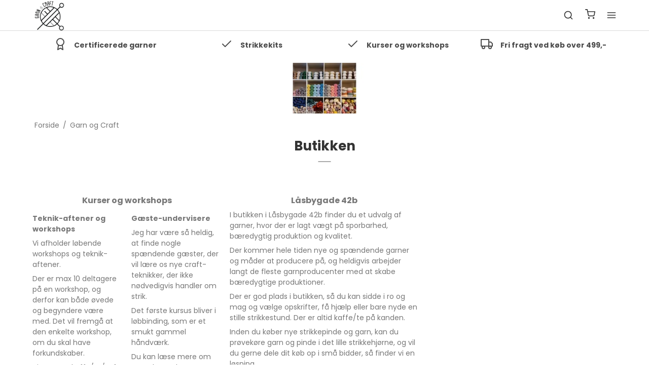

--- FILE ---
content_type: text/html; charset=ISO-8859-1
request_url: https://garnogcraft.dk/garn-og-craft/
body_size: 40318
content:
<!DOCTYPE html>
<!--[if lt IE 7 ]> <html class="ie6 ielt9 no-js" lang="da"> <![endif]-->
<!--[if IE 7 ]>    <html class="ie7 ielt9 no-js" lang="da"> <![endif]-->
<!--[if IE 8 ]>    <html class="ie8 ielt9 no-js" lang="da"> <![endif]-->
<!--[if IE 9 ]>    <html class="ie9 no-js" lang="da"> <![endif]-->
<!--[if (gt IE 9)|!(IE)]><!--> <html class="no-js" lang="da"> <!--<![endif]-->
<head prefix="og: http://ogp.me/ns#
              fb: http://ogp.me/ns/fb#
              ng: http://angularjs.org">
    <meta charset="windows-1252">
<title>Garn og Craft - Garn og Craft</title>
<meta name="viewport" content="width=device-width, initial-scale=1">
<meta name="generator" content="DanDomain Webshop">
<meta name="csrf_token" content="MTc2ODg5Mzg5N2M1NTJmMTJjNTIzODY1YTNjZTE4ZDBmM2YyNTZiMDc1ZmU0M2FiZDR4c3VqNnZNdjVTOHJjakVTbGx3M0hHTVNQR283YkxGRg==" />
<meta name="google-site-verification" content="P9-uhPXzd74l9LD7AAXXoDYQRqJBiNzBpPYIgcRSpqE" />
<meta property="og:type" content="article" />
<meta property="og:title" content="Garn og Craft - Garn og Craft" />
<meta property="og:url" content="https://garnogcraft.dk/garn-og-craft/" />
<meta property="og:image" content="https://shop89288.sfstatic.io/upload_dir/pics/_thumbs/20221006_134119-(3).w1200.jpg" />
<meta property="og:sitename" content="Garn og Craft" />
<meta property="og:description" content="&nbsp; 

 
 
   Kurser og workshops   

 
 
  Teknik-aftener og workshops  

 Vi afholder l&oslash;bende workshops og teknik-aftener.&nbsp; 

 Der er max 10..." />

	<link rel="shortcut icon" href="/upload_dir/pics/GC_logo-black_print_v2-2.png" type="image/x-icon" />
	<link rel="apple-touch-icon" href="/upload_dir/pics/GC_logo-black_print_v2-2.png" />



<!--[if lte IE 9]>
<script src="https://shop89288.sfstatic.io/_design/smartytemplates/store/template001/assets/js/ie.js"></script>
<link href="https://shop89288.sfstatic.io/_design/smartytemplates/store/template001/assets/css/ie.css" rel="stylesheet" type="text/css">
<link href="https://shop89288.sfstatic.io/_design/smartytemplates/store/template001/assets/css/template.ie.css" rel="stylesheet" type="text/css">
<![endif]-->

<link rel="preconnect" href="https://shop89288.sfstatic.io" crossorigin>
<link rel="preconnect" href="https://fonts.gstatic.com/" crossorigin>

<link rel="stylesheet" href="https://shop89288.sfstatic.io/_design/common/libs/font-awesome/latest/css/font-awesome.dirty.min.css">
<link rel="alternate" type="application/rss+xml" title="Nyeste produkter" href="//garnogcraft.dk/RSS/?type=products&amp;mode=1&amp;lang=DK&amp;site=1" >
<link href="https://shop89288.sfstatic.io/_design/smartytemplates/store/template001/assets/css/libs.css?v=20251014085848" rel="stylesheet" >
<link href="https://shop89288.sfstatic.io/_design/smartytemplates/store/template007/assets/css/template.css?v=20260119095525" rel="stylesheet" >
<link href="https://shop89288.sfstatic.io/upload_dir/templates/template007_1_copy/assets/css/theme.css?v=20250919082803" rel="stylesheet" >
<link href="https://shop89288.sfstatic.io/_design/smartytemplates/store/template001/assets/css/print.css?v=20251014085848" media="print" rel="stylesheet" >
<link href="https://shop89288.sfstatic.io/_design/smartytemplates/store/template007/modules/widgets/slick/assets/css/slick.min.css?v=20260119095518" rel="preload" as="style" onload="this.onload=null;this.rel=&#039;stylesheet&#039;" >

<script>
window.platform = window.platform || {};(function (q) {var topics = {}, subUid = -1;q.subscribe = function(topic, func) {if (!topics[topic]) {topics[topic] = [];}var token = (++subUid).toString();topics[topic].push({token: token,func: func});return token;};q.publish = function(topic, args) {if (!topics[topic]) {return false;}setTimeout(function() {var subscribers = topics[topic],len = subscribers ? subscribers.length : 0;while (len--) {subscribers[len].func(topic, args);}}, 0);return true;};q.unsubscribe = function(token) {for (var m in topics) {if (topics[m]) {for (var i = 0, j = topics[m].length; i < j; i++) {if (topics[m][i].token === token) {topics[m].splice(i, 1);return token;}}}}return false;};})(window.platform);
</script>







        
            <script async src="https://www.googletagmanager.com/gtag/js?id=G-RZJ27JJXX5" id="google-analytics" ></script>

        


<script>
    
        window.dataLayer = window.dataLayer || [];
        function gtag(){dataLayer.push(arguments);}
        gtag('js', new Date());

        var gtagConfigs = {
            'anonymize_ip': true
        };

        if (sessionStorage.getItem('referrer') !== null) {
            gtagConfigs['page_referrer'] = sessionStorage.getItem('referrer');
            sessionStorage.removeItem('referrer');
        }
    

    
        
    gtag('consent', 'default', {"functionality_storage":"denied","security_storage":"denied","personalization_storage":"denied","analytics_storage":"denied","ad_storage":"denied","ad_user_data":"denied","ad_personalization":"denied"});

            
    
                        
                    
                    
                                
    

        gtag('consent', 'update', {"functionality_storage":"granted","security_storage":"granted","personalization_storage":"granted","analytics_storage":"granted","ad_storage":"granted","ad_user_data":"granted","ad_personalization":"granted"});
    


            gtag('config', 'G-RZJ27JJXX5', gtagConfigs);
    
        
                
        </script>
    
        
        <script id="google-tagmanager" >
        (function(w,d,s,l,i){w[l]=w[l]||[];w[l].push({'gtm.start':
            new Date().getTime(),event:'gtm.js'});var f=d.getElementsByTagName(s)[0],
            j=d.createElement(s),dl=l!='dataLayer'?'&l='+l:'';j.async=true;j.src=
            '//www.googletagmanager.com/gtm.js?id='+i+dl;f.parentNode.insertBefore(j,f);
        })(window,document,'script','dataLayer','GTM-PRCDL3G3');</script>




</head>
    <body id="ng-app" data-ng-app="platform-app" data-ng-strict-di class="type-text page35 " itemscope itemtype="http://schema.org/WebPage">

        <input type="checkbox" id="toggleSidebar" hidden />
        <div id="site-wrapper">

                        <aside id="site-sidebar">
    <label class="sidebar-close" for="toggleSidebar">
            <svg xmlns="http://www.w3.org/2000/svg" width="24" height="24" viewBox="0 0 24 24" fill="none" stroke="currentColor" stroke-width="2" stroke-linecap="round" stroke-linejoin="round" class="feather feather-x"><line x1="18" y1="6" x2="6" y2="18"></line><line x1="6" y1="6" x2="18" y2="18"></line></svg>
    </label>

    <div class="title productmenu-title">
        Kategorier
    </div>
        
    



                              <ul class="menu productmenu menu-vertical">
                        
                                              <li class="has-dropdown topitem">
                      <a href="/produktkatalog/10-garn/" class="" aria-haspopup="true" title="Garn">
                          Garn
                                                        <span class="item-arrow">
                                      <svg xmlns="http://www.w3.org/2000/svg" width="24" height="24" viewBox="0 0 24 24" fill="none" stroke="currentColor" stroke-width="2" stroke-linecap="round" stroke-linejoin="round" class="feather feather-chevron-down"><polyline points="6 9 12 15 18 9"></polyline></svg>
                              </span>
                                                </a>
                                                
                              <ul class="menu">
                        
                                              <li class="has-dropdown ">
                      <a href="/produktkatalog/216-garnkvalitet/" class="" aria-haspopup="true" title="Garnkvalitet">
                          Garnkvalitet
                                                        <span class="item-arrow">
                                      <svg xmlns="http://www.w3.org/2000/svg" width="24" height="24" viewBox="0 0 24 24" fill="none" stroke="currentColor" stroke-width="2" stroke-linecap="round" stroke-linejoin="round" class="feather feather-chevron-down"><polyline points="6 9 12 15 18 9"></polyline></svg>
                              </span>
                                                </a>
                                                
                              <ul class="menu">
                        
                                              <li class=" ">
                      <a href="/produktkatalog/219-bomuldsgarn/" class="" aria-haspopup="true" title="Bomuldsgarn">
                          Bomuldsgarn
                                                </a>
                                        </li>
                                      
                                              <li class=" ">
                      <a href="/produktkatalog/220-uldgarn/" class="" aria-haspopup="true" title="Uldgarn">
                          Uldgarn
                                                </a>
                                        </li>
                                      
                                              <li class=" ">
                      <a href="/produktkatalog/221-cashmere/" class="" aria-haspopup="true" title="Cashmere">
                          Cashmere
                                                </a>
                                        </li>
                                      
                                              <li class=" ">
                      <a href="/produktkatalog/225-alpakka/" class="" aria-haspopup="true" title="Alpakka">
                          Alpakka
                                                </a>
                                        </li>
                                      
                                              <li class=" ">
                      <a href="/produktkatalog/223-hoergarn/" class="" aria-haspopup="true" title="H&oslash;rgarn">
                          H&oslash;rgarn
                                                </a>
                                        </li>
                                      
                                              <li class=" ">
                      <a href="/produktkatalog/224-foelgetraade/" class="" aria-haspopup="true" title="F&oslash;lgetr&aring;de">
                          F&oslash;lgetr&aring;de
                                                </a>
                                        </li>
                                      
                                              <li class=" ">
                      <a href="/produktkatalog/222-garn-med-glimmer-og-pallietter/" class="" aria-haspopup="true" title="Garn med glimmer og pallietter">
                          Garn med glimmer og pallietter
                                                </a>
                                        </li>
                                      
                                              <li class=" ">
                      <a href="/produktkatalog/226-silke/" class="" aria-haspopup="true" title="Silke">
                          Silke
                                                </a>
                                        </li>
                                      
                                              <li class=" ">
                      <a href="/produktkatalog/227-mohair/" class="" aria-haspopup="true" title="Mohair">
                          Mohair
                                                </a>
                                        </li>
                                      
                                              <li class=" ">
                      <a href="/produktkatalog/228-bambus-modal-tencel-og-viskose/" class="" aria-haspopup="true" title="Bambus, modal, tencel og viskose">
                          Bambus, modal, tencel og viskose
                                                </a>
                                        </li>
                                      
                                              <li class=" ">
                      <a href="/produktkatalog/35-stroempegarn/" class="" aria-haspopup="true" title="Str&oslash;mpegarn">
                          Str&oslash;mpegarn
                                                </a>
                                        </li>
                                      
                                              <li class=" ">
                      <a href="/produktkatalog/253-multicolor-garner/" class="" aria-haspopup="true" title="Multicolor garner">
                          Multicolor garner
                                                </a>
                                        </li>
                                                  </ul>
    
                                        </li>
                                      
                                              <li class="has-dropdown ">
                      <a href="/produktkatalog/189-garnmaerker/" class="" aria-haspopup="true" title="Garnm&aelig;rker">
                          Garnm&aelig;rker
                                                        <span class="item-arrow">
                                      <svg xmlns="http://www.w3.org/2000/svg" width="24" height="24" viewBox="0 0 24 24" fill="none" stroke="currentColor" stroke-width="2" stroke-linecap="round" stroke-linejoin="round" class="feather feather-chevron-down"><polyline points="6 9 12 15 18 9"></polyline></svg>
                              </span>
                                                </a>
                                                
                              <ul class="menu">
                        
                                              <li class=" ">
                      <a href="/produktkatalog/173-knitting-for-olive/" class="" aria-haspopup="true" title="Knitting for Olive">
                          Knitting for Olive
                                                </a>
                                        </li>
                                      
                                              <li class=" ">
                      <a href="/produktkatalog/14-camarose/" class="" aria-haspopup="true" title="CaMaRose">
                          CaMaRose
                                                </a>
                                        </li>
                                      
                                              <li class=" ">
                      <a href="/produktkatalog/149-rauma-garn/" class="" aria-haspopup="true" title="Rauma Garn">
                          Rauma Garn
                                                </a>
                                        </li>
                                      
                                              <li class=" ">
                      <a href="/produktkatalog/155-mondial/" class="" aria-haspopup="true" title="Mondial">
                          Mondial
                                                </a>
                                        </li>
                                      
                                              <li class=" ">
                      <a href="/produktkatalog/198-lamana/" class="" aria-haspopup="true" title="Lamana">
                          Lamana
                                                </a>
                                        </li>
                                      
                                              <li class=" ">
                      <a href="/produktkatalog/199-mohair-by-canard/" class="" aria-haspopup="true" title="Mohair by Canard">
                          Mohair by Canard
                                                </a>
                                        </li>
                                      
                                              <li class=" ">
                      <a href="/produktkatalog/28-kremke-soul-wool/" class="" aria-haspopup="true" title="Kremke Soul Wool">
                          Kremke Soul Wool
                                                </a>
                                        </li>
                                      
                                              <li class=" ">
                      <a href="/produktkatalog/24-bc-garn/" class="" aria-haspopup="true" title="BC garn">
                          BC garn
                                                </a>
                                        </li>
                                      
                                              <li class=" ">
                      <a href="/produktkatalog/49-lang-yarns/" class="" aria-haspopup="true" title="Lang Yarns">
                          Lang Yarns
                                                </a>
                                        </li>
                                      
                                              <li class="has-dropdown ">
                      <a href="/produktkatalog/87-plantefarvet-by-garn-og-craft/" class="" aria-haspopup="true" title="Plantefarvet by Garn og Craft">
                          Plantefarvet by Garn og Craft
                                                        <span class="item-arrow">
                                      <svg xmlns="http://www.w3.org/2000/svg" width="24" height="24" viewBox="0 0 24 24" fill="none" stroke="currentColor" stroke-width="2" stroke-linecap="round" stroke-linejoin="round" class="feather feather-chevron-down"><polyline points="6 9 12 15 18 9"></polyline></svg>
                              </span>
                                                </a>
                                                
                              <ul class="menu">
                        
                                              <li class=" ">
                      <a href="/produktkatalog/88-alpaca-silkmohair/" class="" aria-haspopup="true" title="Alpaca silk/mohair">
                          Alpaca silk/mohair
                                                </a>
                                        </li>
                                      
                                              <li class=" ">
                      <a href="/produktkatalog/94-marina-plantefarvet/" class="" aria-haspopup="true" title="Marina plantefarvet">
                          Marina plantefarvet
                                                </a>
                                        </li>
                                      
                                              <li class=" ">
                      <a href="/produktkatalog/92-garncraft-stroempegarn/" class="" aria-haspopup="true" title="Garn&Craft Str&oslash;mpegarn">
                          Garn&Craft Str&oslash;mpegarn
                                                </a>
                                        </li>
                                                  </ul>
    
                                        </li>
                                      
                                              <li class=" ">
                      <a href="/produktkatalog/252-grundl/" class="" aria-haspopup="true" title="Gr&uuml;ndl">
                          Gr&uuml;ndl
                                                </a>
                                        </li>
                                                  </ul>
    
                                        </li>
                                      
                                              <li class=" ">
                      <a href="/produktkatalog/80-gots-oekologisk-og-cirkulaer-garn/" class="" aria-haspopup="true" title="GOTS, &oslash;kologisk og cirkul&aelig;r garn">
                          GOTS, &oslash;kologisk og cirkul&aelig;r garn
                                                </a>
                                        </li>
                                                  </ul>
    
                                        </li>
                                      
                                              <li class="has-dropdown topitem">
                      <a href="/produktkatalog/229-kits-og-garnpakker/" class="" aria-haspopup="true" title="Kits og garnpakker">
                          Kits og garnpakker
                                                        <span class="item-arrow">
                                      <svg xmlns="http://www.w3.org/2000/svg" width="24" height="24" viewBox="0 0 24 24" fill="none" stroke="currentColor" stroke-width="2" stroke-linecap="round" stroke-linejoin="round" class="feather feather-chevron-down"><polyline points="6 9 12 15 18 9"></polyline></svg>
                              </span>
                                                </a>
                                                
                              <ul class="menu">
                        
                                              <li class="has-dropdown ">
                      <a href="/produktkatalog/206-garnpakker-strik/" class="" aria-haspopup="true" title="Garnpakker (strik)">
                          Garnpakker (strik)
                                                        <span class="item-arrow">
                                      <svg xmlns="http://www.w3.org/2000/svg" width="24" height="24" viewBox="0 0 24 24" fill="none" stroke="currentColor" stroke-width="2" stroke-linecap="round" stroke-linejoin="round" class="feather feather-chevron-down"><polyline points="6 9 12 15 18 9"></polyline></svg>
                              </span>
                                                </a>
                                                
                              <ul class="menu">
                        
                                              <li class="has-dropdown ">
                      <a href="/produktkatalog/237-designere/" class="" aria-haspopup="true" title="Designere">
                          Designere
                                                        <span class="item-arrow">
                                      <svg xmlns="http://www.w3.org/2000/svg" width="24" height="24" viewBox="0 0 24 24" fill="none" stroke="currentColor" stroke-width="2" stroke-linecap="round" stroke-linejoin="round" class="feather feather-chevron-down"><polyline points="6 9 12 15 18 9"></polyline></svg>
                              </span>
                                                </a>
                                                
                              <ul class="menu">
                        
                                              <li class=" ">
                      <a href="/produktkatalog/212-my-favourite-things-knitwear/" class="" aria-haspopup="true" title="My Favourite Things Knitwear">
                          My Favourite Things Knitwear
                                                </a>
                                        </li>
                                      
                                              <li class=" ">
                      <a href="/produktkatalog/211-leknit/" class="" aria-haspopup="true" title="LeKnit">
                          LeKnit
                                                </a>
                                        </li>
                                      
                                              <li class=" ">
                      <a href="/produktkatalog/213-petite-knit/" class="" aria-haspopup="true" title="Petite Knit">
                          Petite Knit
                                                </a>
                                        </li>
                                      
                                              <li class=" ">
                      <a href="/produktkatalog/214-other-loops/" class="" aria-haspopup="true" title="Other Loops">
                          Other Loops
                                                </a>
                                        </li>
                                      
                                              <li class=" ">
                      <a href="/produktkatalog/215-odd-row/" class="" aria-haspopup="true" title="Odd Row">
                          Odd Row
                                                </a>
                                        </li>
                                      
                                              <li class=" ">
                      <a href="/produktkatalog/230-wieseknit/" class="" aria-haspopup="true" title="Wieseknit">
                          Wieseknit
                                                </a>
                                        </li>
                                      
                                              <li class=" ">
                      <a href="/produktkatalog/239-augustins/" class="" aria-haspopup="true" title="Augustins">
                          Augustins
                                                </a>
                                        </li>
                                      
                                              <li class=" ">
                      <a href="/produktkatalog/246-anne-ventzel/" class="" aria-haspopup="true" title="Anne Ventzel">
                          Anne Ventzel
                                                </a>
                                        </li>
                                      
                                              <li class=" ">
                      <a href="/produktkatalog/247-knitting-for-sif/" class="" aria-haspopup="true" title="Knitting for Sif">
                          Knitting for Sif
                                                </a>
                                        </li>
                                      
                                              <li class=" ">
                      <a href="/produktkatalog/254-not-perfect-knit/" class="" aria-haspopup="true" title="Not Perfect Knit">
                          Not Perfect Knit
                                                </a>
                                        </li>
                                      
                                              <li class=" ">
                      <a href="/produktkatalog/262-knitlidt/" class="" aria-haspopup="true" title="Knitlidt">
                          Knitlidt
                                                </a>
                                        </li>
                                                  </ul>
    
                                        </li>
                                      
                                              <li class=" ">
                      <a href="/produktkatalog/238-bluser-cardigans-og-sweatre/" class="" aria-haspopup="true" title="Bluser, cardigans og sweatre">
                          Bluser, cardigans og sweatre
                                                </a>
                                        </li>
                                      
                                              <li class=" ">
                      <a href="/produktkatalog/240-toppe-og-t-shirts/" class="" aria-haspopup="true" title="Toppe og t-shirts">
                          Toppe og t-shirts
                                                </a>
                                        </li>
                                      
                                              <li class=" ">
                      <a href="/produktkatalog/241-kjoler-og-nederdele/" class="" aria-haspopup="true" title="Kjoler og nederdele">
                          Kjoler og nederdele
                                                </a>
                                        </li>
                                      
                                              <li class=" ">
                      <a href="/produktkatalog/208-tilbehoer/" class="" aria-haspopup="true" title="Tilbeh&oslash;r">
                          Tilbeh&oslash;r
                                                </a>
                                        </li>
                                      
                                              <li class=" ">
                      <a href="/produktkatalog/207-dame/" class="" aria-haspopup="true" title="Dame">
                          Dame
                                                </a>
                                        </li>
                                      
                                              <li class=" ">
                      <a href="/produktkatalog/209-babyboern/" class="" aria-haspopup="true" title="Baby/b&oslash;rn">
                          Baby/b&oslash;rn
                                                </a>
                                        </li>
                                      
                                              <li class=" ">
                      <a href="/produktkatalog/248-herre/" class="" aria-haspopup="true" title="Herre">
                          Herre
                                                </a>
                                        </li>
                                                  </ul>
    
                                        </li>
                                      
                                              <li class="has-dropdown ">
                      <a href="/produktkatalog/192-strikkekits/" class="" aria-haspopup="true" title="Strikkekits">
                          Strikkekits
                                                        <span class="item-arrow">
                                      <svg xmlns="http://www.w3.org/2000/svg" width="24" height="24" viewBox="0 0 24 24" fill="none" stroke="currentColor" stroke-width="2" stroke-linecap="round" stroke-linejoin="round" class="feather feather-chevron-down"><polyline points="6 9 12 15 18 9"></polyline></svg>
                              </span>
                                                </a>
                                                
                              <ul class="menu">
                        
                                              <li class="has-dropdown ">
                      <a href="/produktkatalog/266-designere/" class="" aria-haspopup="true" title="Designere">
                          Designere
                                                        <span class="item-arrow">
                                      <svg xmlns="http://www.w3.org/2000/svg" width="24" height="24" viewBox="0 0 24 24" fill="none" stroke="currentColor" stroke-width="2" stroke-linecap="round" stroke-linejoin="round" class="feather feather-chevron-down"><polyline points="6 9 12 15 18 9"></polyline></svg>
                              </span>
                                                </a>
                                                
                              <ul class="menu">
                        
                                              <li class=" ">
                      <a href="/produktkatalog/265-stine-erikstad-knitwear/" class="" aria-haspopup="true" title="Stine Erikstad Knitwear">
                          Stine Erikstad Knitwear
                                                </a>
                                        </li>
                                      
                                              <li class=" ">
                      <a href="/produktkatalog/263-knitlidt/" class="" aria-haspopup="true" title="Knitlidt">
                          Knitlidt
                                                </a>
                                        </li>
                                      
                                              <li class=" ">
                      <a href="/produktkatalog/193-spektakelstrik/" class="" aria-haspopup="true" title="Spektakelstrik">
                          Spektakelstrik
                                                </a>
                                        </li>
                                      
                                              <li class=" ">
                      <a href="/produktkatalog/194-rauma-strikkekits/" class="" aria-haspopup="true" title="Rauma Strikkekits">
                          Rauma Strikkekits
                                                </a>
                                        </li>
                                      
                                              <li class=" ">
                      <a href="/produktkatalog/202-knitting-for-olive/" class="" aria-haspopup="true" title="Knitting for Olive">
                          Knitting for Olive
                                                </a>
                                        </li>
                                      
                                              <li class=" ">
                      <a href="/produktkatalog/203-camarose/" class="" aria-haspopup="true" title="CaMaRose">
                          CaMaRose
                                                </a>
                                        </li>
                                      
                                              <li class=" ">
                      <a href="/produktkatalog/256-petite-knit-strikkits/" class="" aria-haspopup="true" title="Petite Knit Strikkits">
                          Petite Knit Strikkits
                                                </a>
                                        </li>
                                                  </ul>
    
                                        </li>
                                      
                                              <li class=" ">
                      <a href="/produktkatalog/19-hue-toerklaede-og-vante-kits/" class="" aria-haspopup="true" title="Hue, t&oslash;rkl&aelig;de og vante-kits">
                          Hue, t&oslash;rkl&aelig;de og vante-kits
                                                </a>
                                        </li>
                                      
                                              <li class=" ">
                      <a href="/produktkatalog/264-troejer-og-sweatre/" class="" aria-haspopup="true" title="Tr&oslash;jer og Sweatre">
                          Tr&oslash;jer og Sweatre
                                                </a>
                                        </li>
                                      
                                              <li class=" ">
                      <a href="/produktkatalog/210-boern/" class="" aria-haspopup="true" title="B&oslash;rn">
                          B&oslash;rn
                                                </a>
                                        </li>
                                      
                                              <li class=" ">
                      <a href="/produktkatalog/204-sommerstrik/" class="" aria-haspopup="true" title="Sommerstrik">
                          Sommerstrik
                                                </a>
                                        </li>
                                      
                                              <li class=" ">
                      <a href="/produktkatalog/249-herre/" class="" aria-haspopup="true" title="Herre">
                          Herre
                                                </a>
                                        </li>
                                      
                                              <li class=" ">
                      <a href="/produktkatalog/255-kjoler-og-nederdele/" class="" aria-haspopup="true" title="Kjoler og nederdele">
                          Kjoler og nederdele
                                                </a>
                                        </li>
                                      
                                              <li class=" ">
                      <a href="/produktkatalog/17-julepynt/" class="" aria-haspopup="true" title="Julepynt">
                          Julepynt
                                                </a>
                                        </li>
                                      
                                              <li class=" ">
                      <a href="/produktkatalog/18-efteraarspynt/" class="" aria-haspopup="true" title="Efter&aring;rspynt">
                          Efter&aring;rspynt
                                                </a>
                                        </li>
                                      
                                              <li class=" ">
                      <a href="/produktkatalog/205-foraars--og-paaske-pynt/" class="" aria-haspopup="true" title="For&aring;rs- og p&aring;ske pynt">
                          For&aring;rs- og p&aring;ske pynt
                                                </a>
                                        </li>
                                                  </ul>
    
                                        </li>
                                      
                                              <li class="has-dropdown ">
                      <a href="/produktkatalog/233-haekle-kit-og-garnpakker/" class="" aria-haspopup="true" title="H&aelig;kle kit og garnpakker">
                          H&aelig;kle kit og garnpakker
                                                        <span class="item-arrow">
                                      <svg xmlns="http://www.w3.org/2000/svg" width="24" height="24" viewBox="0 0 24 24" fill="none" stroke="currentColor" stroke-width="2" stroke-linecap="round" stroke-linejoin="round" class="feather feather-chevron-down"><polyline points="6 9 12 15 18 9"></polyline></svg>
                              </span>
                                                </a>
                                                
                              <ul class="menu">
                        
                                              <li class=" ">
                      <a href="/produktkatalog/235-haeklekits/" class="" aria-haspopup="true" title="H&aelig;klekits">
                          H&aelig;klekits
                                                </a>
                                        </li>
                                      
                                              <li class=" ">
                      <a href="/produktkatalog/236-garnpakker/" class="" aria-haspopup="true" title="Garnpakker">
                          Garnpakker
                                                </a>
                                        </li>
                                                  </ul>
    
                                        </li>
                                      
                                              <li class=" ">
                      <a href="/produktkatalog/232-taepper/" class="" aria-haspopup="true" title="T&aelig;pper">
                          T&aelig;pper
                                                </a>
                                        </li>
                                                  </ul>
    
                                        </li>
                                      
                                              <li class=" topitem">
                      <a href="/produktkatalog/187-kurser-workshops-og-arrangementer/" class="" aria-haspopup="true" title="Kurser, workshops og arrangementer">
                          Kurser, workshops og arrangementer
                                                </a>
                                        </li>
                                      
                                              <li class=" topitem">
                      <a href="/produktkatalog/45-udsalgvarer-rester-og-andre-gode-tilbud/" class="" aria-haspopup="true" title="Udsalgvarer, rester og andre gode tilbud">
                          Udsalgvarer, rester og andre gode tilbud
                                                </a>
                                        </li>
                                      
                                              <li class="has-dropdown topitem">
                      <a href="/produktkatalog/109-broderi/" class="" aria-haspopup="true" title="Broderi">
                          Broderi
                                                        <span class="item-arrow">
                                      <svg xmlns="http://www.w3.org/2000/svg" width="24" height="24" viewBox="0 0 24 24" fill="none" stroke="currentColor" stroke-width="2" stroke-linecap="round" stroke-linejoin="round" class="feather feather-chevron-down"><polyline points="6 9 12 15 18 9"></polyline></svg>
                              </span>
                                                </a>
                                                
                              <ul class="menu">
                        
                                              <li class=" ">
                      <a href="/produktkatalog/250-naale/" class="" aria-haspopup="true" title="N&aring;le">
                          N&aring;le
                                                </a>
                                        </li>
                                      
                                              <li class=" ">
                      <a href="/produktkatalog/114-edderbroderme/" class="" aria-haspopup="true" title="Edderbroderme">
                          Edderbroderme
                                                </a>
                                        </li>
                                      
                                              <li class=" ">
                      <a href="/produktkatalog/141-baldyre/" class="" aria-haspopup="true" title="Baldyre">
                          Baldyre
                                                </a>
                                        </li>
                                      
                                              <li class=" ">
                      <a href="/produktkatalog/164-broderigarn/" class="" aria-haspopup="true" title="Broderigarn">
                          Broderigarn
                                                </a>
                                        </li>
                                      
                                              <li class="has-dropdown ">
                      <a href="/produktkatalog/182-bestillingsvarer/" class="" aria-haspopup="true" title="Bestillingsvarer">
                          Bestillingsvarer
                                                        <span class="item-arrow">
                                      <svg xmlns="http://www.w3.org/2000/svg" width="24" height="24" viewBox="0 0 24 24" fill="none" stroke="currentColor" stroke-width="2" stroke-linecap="round" stroke-linejoin="round" class="feather feather-chevron-down"><polyline points="6 9 12 15 18 9"></polyline></svg>
                              </span>
                                                </a>
                                                
                              <ul class="menu">
                        
                                              <li class=" ">
                      <a href="/produktkatalog/183-baldyre-puder/" class="" aria-haspopup="true" title="Baldyre Puder">
                          Baldyre Puder
                                                </a>
                                        </li>
                                      
                                              <li class=" ">
                      <a href="/produktkatalog/184-baldyre-clutches/" class="" aria-haspopup="true" title="Baldyre Clutches">
                          Baldyre Clutches
                                                </a>
                                        </li>
                                      
                                              <li class=" ">
                      <a href="/produktkatalog/242-pompstitch-jul/" class="" aria-haspopup="true" title="Pompstitch jul">
                          Pompstitch jul
                                                </a>
                                        </li>
                                      
                                              <li class=" ">
                      <a href="/produktkatalog/243-pomp-stitch-puder/" class="" aria-haspopup="true" title="Pomp Stitch puder">
                          Pomp Stitch puder
                                                </a>
                                        </li>
                                      
                                              <li class=" ">
                      <a href="/produktkatalog/245-pomp-stitch-broderi-i-ramme/" class="" aria-haspopup="true" title="Pomp Stitch broderi i ramme">
                          Pomp Stitch broderi i ramme
                                                </a>
                                        </li>
                                                  </ul>
    
                                        </li>
                                      
                                              <li class="has-dropdown ">
                      <a href="/produktkatalog/195-pomp-stitch/" class="" aria-haspopup="true" title="Pomp Stitch">
                          Pomp Stitch
                                                        <span class="item-arrow">
                                      <svg xmlns="http://www.w3.org/2000/svg" width="24" height="24" viewBox="0 0 24 24" fill="none" stroke="currentColor" stroke-width="2" stroke-linecap="round" stroke-linejoin="round" class="feather feather-chevron-down"><polyline points="6 9 12 15 18 9"></polyline></svg>
                              </span>
                                                </a>
                                                
                              <ul class="menu">
                        
                                              <li class=" ">
                      <a href="/produktkatalog/244-pomp-stitch-puder/" class="" aria-haspopup="true" title="Pomp Stitch puder">
                          Pomp Stitch puder
                                                </a>
                                        </li>
                                      
                                              <li class=" ">
                      <a href="/produktkatalog/196-borderier-i-ramme/" class="" aria-haspopup="true" title="Borderier i ramme">
                          Borderier i ramme
                                                </a>
                                        </li>
                                      
                                              <li class=" ">
                      <a href="/produktkatalog/197-jul/" class="" aria-haspopup="true" title="Jul">
                          Jul
                                                </a>
                                        </li>
                                                  </ul>
    
                                        </li>
                                      
                                              <li class=" ">
                      <a href="/produktkatalog/251-tilbehoer/" class="" aria-haspopup="true" title="Tilbeh&oslash;r">
                          Tilbeh&oslash;r
                                                </a>
                                        </li>
                                                  </ul>
    
                                        </li>
                                      
                                              <li class="has-dropdown topitem">
                      <a href="/produktkatalog/190-opskrifter-tilbehoer-og-litteratur/" class="" aria-haspopup="true" title="Opskrifter, tilbeh&oslash;r og litteratur">
                          Opskrifter, tilbeh&oslash;r og litteratur
                                                        <span class="item-arrow">
                                      <svg xmlns="http://www.w3.org/2000/svg" width="24" height="24" viewBox="0 0 24 24" fill="none" stroke="currentColor" stroke-width="2" stroke-linecap="round" stroke-linejoin="round" class="feather feather-chevron-down"><polyline points="6 9 12 15 18 9"></polyline></svg>
                              </span>
                                                </a>
                                                
                              <ul class="menu">
                        
                                              <li class=" ">
                      <a href="/produktkatalog/76-craft-litteratur/" class="" aria-haspopup="true" title="Craft Litteratur">
                          Craft Litteratur
                                                </a>
                                        </li>
                                      
                                              <li class="has-dropdown ">
                      <a href="/produktkatalog/9-strikkeopskrifter-og-magasiner/" class="" aria-haspopup="true" title="Strikkeopskrifter og magasiner">
                          Strikkeopskrifter og magasiner
                                                        <span class="item-arrow">
                                      <svg xmlns="http://www.w3.org/2000/svg" width="24" height="24" viewBox="0 0 24 24" fill="none" stroke="currentColor" stroke-width="2" stroke-linecap="round" stroke-linejoin="round" class="feather feather-chevron-down"><polyline points="6 9 12 15 18 9"></polyline></svg>
                              </span>
                                                </a>
                                                
                              <ul class="menu">
                        
                                              <li class=" ">
                      <a href="/produktkatalog/66-paaskestrik/" class="" aria-haspopup="true" title="P&aring;skestrik">
                          P&aring;skestrik
                                                </a>
                                        </li>
                                      
                                              <li class=" ">
                      <a href="/produktkatalog/22-gratis-opskrifter/" class="" aria-haspopup="true" title="Gratis opskrifter">
                          Gratis opskrifter
                                                </a>
                                        </li>
                                      
                                              <li class=" ">
                      <a href="/produktkatalog/60-smaat-og-godt-smaa-projekter-der-passer-perfekt-til-rester/" class="" aria-haspopup="true" title="Sm&aring;t og godt, Sm&aring; projekter, der passer perfekt til rester.">
                          Sm&aring;t og godt, Sm&aring; projekter, der passer perfekt til rester.
                                                </a>
                                        </li>
                                      
                                              <li class=" ">
                      <a href="/produktkatalog/20-tilbehoer/" class="" aria-haspopup="true" title="Tilbeh&oslash;r">
                          Tilbeh&oslash;r
                                                </a>
                                        </li>
                                      
                                              <li class=" ">
                      <a href="/produktkatalog/15-efteraarspynt/" class="" aria-haspopup="true" title="Efter&aring;rspynt">
                          Efter&aring;rspynt
                                                </a>
                                        </li>
                                      
                                              <li class=" ">
                      <a href="/produktkatalog/16-julepynt/" class="" aria-haspopup="true" title="Julepynt">
                          Julepynt
                                                </a>
                                        </li>
                                      
                                              <li class=" ">
                      <a href="/produktkatalog/170-chytraeus-design/" class="" aria-haspopup="true" title="Chytr&aelig;us Design">
                          Chytr&aelig;us Design
                                                </a>
                                        </li>
                                                  </ul>
    
                                        </li>
                                      
                                              <li class="has-dropdown ">
                      <a href="/produktkatalog/71-sakse-naale-og-andet-grej/" class="" aria-haspopup="true" title="Sakse, n&aring;le og andet grej">
                          Sakse, n&aring;le og andet grej
                                                        <span class="item-arrow">
                                      <svg xmlns="http://www.w3.org/2000/svg" width="24" height="24" viewBox="0 0 24 24" fill="none" stroke="currentColor" stroke-width="2" stroke-linecap="round" stroke-linejoin="round" class="feather feather-chevron-down"><polyline points="6 9 12 15 18 9"></polyline></svg>
                              </span>
                                                </a>
                                                
                              <ul class="menu">
                        
                                              <li class=" ">
                      <a href="/produktkatalog/201-cocoknits/" class="" aria-haspopup="true" title="CocoKnits">
                          CocoKnits
                                                </a>
                                        </li>
                                      
                                              <li class=" ">
                      <a href="/produktkatalog/72-sakse/" class="" aria-haspopup="true" title="Sakse">
                          Sakse
                                                </a>
                                        </li>
                                      
                                              <li class=" ">
                      <a href="/produktkatalog/73-naale/" class="" aria-haspopup="true" title="N&aring;le">
                          N&aring;le
                                                </a>
                                        </li>
                                      
                                              <li class=" ">
                      <a href="/produktkatalog/74-maalebaand-maskemaalere-pindemaalere-maskewire-maskestoppere/" class="" aria-haspopup="true" title="M&aring;leb&aring;nd, maskem&aring;lere, pindem&aring;lere, maskewire, maskestoppere">
                          M&aring;leb&aring;nd, maskem&aring;lere, pindem&aring;lere, maskewire, maskestoppere
                                                </a>
                                        </li>
                                                  </ul>
    
                                        </li>
                                      
                                              <li class=" ">
                      <a href="/produktkatalog/96-uldsaebe-pleje-af-strik-latex-mm/" class="" aria-haspopup="true" title="Ulds&aelig;be, pleje af strik, latex mm">
                          Ulds&aelig;be, pleje af strik, latex mm
                                                </a>
                                        </li>
                                      
                                              <li class="has-dropdown ">
                      <a href="/produktkatalog/62-strikkepinde/" class="" aria-haspopup="true" title="Strikkepinde">
                          Strikkepinde
                                                        <span class="item-arrow">
                                      <svg xmlns="http://www.w3.org/2000/svg" width="24" height="24" viewBox="0 0 24 24" fill="none" stroke="currentColor" stroke-width="2" stroke-linecap="round" stroke-linejoin="round" class="feather feather-chevron-down"><polyline points="6 9 12 15 18 9"></polyline></svg>
                              </span>
                                                </a>
                                                
                              <ul class="menu">
                        
                                              <li class=" ">
                      <a href="/produktkatalog/63-stroempepinde/" class="" aria-haspopup="true" title="Str&oslash;mpepinde">
                          Str&oslash;mpepinde
                                                </a>
                                        </li>
                                      
                                              <li class="has-dropdown ">
                      <a href="/produktkatalog/64-rundpinde/" class="" aria-haspopup="true" title="Rundpinde">
                          Rundpinde
                                                        <span class="item-arrow">
                                      <svg xmlns="http://www.w3.org/2000/svg" width="24" height="24" viewBox="0 0 24 24" fill="none" stroke="currentColor" stroke-width="2" stroke-linecap="round" stroke-linejoin="round" class="feather feather-chevron-down"><polyline points="6 9 12 15 18 9"></polyline></svg>
                              </span>
                                                </a>
                                                
                              <ul class="menu">
                        
                                              <li class=" ">
                      <a href="/produktkatalog/70-addi-nature/" class="" aria-haspopup="true" title="Addi Nature">
                          Addi Nature
                                                </a>
                                        </li>
                                      
                                              <li class=" ">
                      <a href="/produktkatalog/75-addi-novel/" class="" aria-haspopup="true" title="Addi Novel">
                          Addi Novel
                                                </a>
                                        </li>
                                      
                                              <li class=" ">
                      <a href="/produktkatalog/81-unicorn/" class="" aria-haspopup="true" title="Unicorn">
                          Unicorn
                                                </a>
                                        </li>
                                                  </ul>
    
                                        </li>
                                      
                                              <li class=" ">
                      <a href="/produktkatalog/82-addi-crasy-trio/" class="" aria-haspopup="true" title="Addi Crasy Trio">
                          Addi Crasy Trio
                                                </a>
                                        </li>
                                      
                                              <li class=" ">
                      <a href="/produktkatalog/143-tulip-carry-pindesaet/" class="" aria-haspopup="true" title="Tulip Carry pindes&aelig;t">
                          Tulip Carry pindes&aelig;t
                                                </a>
                                        </li>
                                                  </ul>
    
                                        </li>
                                      
                                              <li class="has-dropdown ">
                      <a href="/produktkatalog/61-haeklenaale/" class="" aria-haspopup="true" title="H&aelig;klen&aring;le">
                          H&aelig;klen&aring;le
                                                        <span class="item-arrow">
                                      <svg xmlns="http://www.w3.org/2000/svg" width="24" height="24" viewBox="0 0 24 24" fill="none" stroke="currentColor" stroke-width="2" stroke-linecap="round" stroke-linejoin="round" class="feather feather-chevron-down"><polyline points="6 9 12 15 18 9"></polyline></svg>
                              </span>
                                                </a>
                                                
                              <ul class="menu">
                        
                                              <li class=" ">
                      <a href="/produktkatalog/191-tulip-haeklenaale/" class="" aria-haspopup="true" title="Tulip h&aelig;klen&aring;le">
                          Tulip h&aelig;klen&aring;le
                                                </a>
                                        </li>
                                      
                                              <li class=" ">
                      <a href="/produktkatalog/158-tunesisk-hakkenaalhaeklenaal/" class="" aria-haspopup="true" title="Tunesisk hakken&aring;l/h&aelig;klen&aring;l">
                          Tunesisk hakken&aring;l/h&aelig;klen&aring;l
                                                </a>
                                        </li>
                                                  </ul>
    
                                        </li>
                                      
                                              <li class=" ">
                      <a href="/produktkatalog/146-sockblockere/" class="" aria-haspopup="true" title="Sockblockere">
                          Sockblockere
                                                </a>
                                        </li>
                                      
                                              <li class="has-dropdown ">
                      <a href="/produktkatalog/103-kystnaer/" class="" aria-haspopup="true" title="Kystn&aelig;r">
                          Kystn&aelig;r
                                                        <span class="item-arrow">
                                      <svg xmlns="http://www.w3.org/2000/svg" width="24" height="24" viewBox="0 0 24 24" fill="none" stroke="currentColor" stroke-width="2" stroke-linecap="round" stroke-linejoin="round" class="feather feather-chevron-down"><polyline points="6 9 12 15 18 9"></polyline></svg>
                              </span>
                                                </a>
                                                
                              <ul class="menu">
                        
                                              <li class=" ">
                      <a href="/produktkatalog/104-shampoobar/" class="" aria-haspopup="true" title="Shampoobar">
                          Shampoobar
                                                </a>
                                        </li>
                                      
                                              <li class=" ">
                      <a href="/produktkatalog/105-balsambar/" class="" aria-haspopup="true" title="Balsambar">
                          Balsambar
                                                </a>
                                        </li>
                                      
                                              <li class=" ">
                      <a href="/produktkatalog/106-saebe/" class="" aria-haspopup="true" title="S&aelig;be">
                          S&aelig;be
                                                </a>
                                        </li>
                                                  </ul>
    
                                        </li>
                                      
                                              <li class=" ">
                      <a href="/produktkatalog/147-gavekort/" class="" aria-haspopup="true" title="Gavekort">
                          Gavekort
                                                </a>
                                        </li>
                                      
                                              <li class=" ">
                      <a href="/produktkatalog/97-knapper/" class="" aria-haspopup="true" title="Knapper">
                          Knapper
                                                </a>
                                        </li>
                                      
                                              <li class=" ">
                      <a href="/produktkatalog/231-labels/" class="" aria-haspopup="true" title="Labels">
                          Labels
                                                </a>
                                        </li>
                                                  </ul>
    
                                        </li>
                                      
                                              <li class="has-dropdown topitem">
                      <a href="/produktkatalog/257-gaver/" class="" aria-haspopup="true" title="Gaver">
                          Gaver
                                                        <span class="item-arrow">
                                      <svg xmlns="http://www.w3.org/2000/svg" width="24" height="24" viewBox="0 0 24 24" fill="none" stroke="currentColor" stroke-width="2" stroke-linecap="round" stroke-linejoin="round" class="feather feather-chevron-down"><polyline points="6 9 12 15 18 9"></polyline></svg>
                              </span>
                                                </a>
                                                
                              <ul class="menu">
                        
                                              <li class=" ">
                      <a href="/produktkatalog/258-gaver-til-under-100-kr/" class="" aria-haspopup="true" title="Gaver til under 100 kr">
                          Gaver til under 100 kr
                                                </a>
                                        </li>
                                      
                                              <li class=" ">
                      <a href="/produktkatalog/259-gaver-til-under-200-kr/" class="" aria-haspopup="true" title="Gaver til under 200 kr">
                          Gaver til under 200 kr
                                                </a>
                                        </li>
                                      
                                              <li class=" ">
                      <a href="/produktkatalog/260-gaveideer-til-under-300-kr/" class="" aria-haspopup="true" title="Gaveideer til under 300 kr">
                          Gaveideer til under 300 kr
                                                </a>
                                        </li>
                                      
                                              <li class=" ">
                      <a href="/produktkatalog/261-gaveideer-mellem-300-og-500-kr/" class="" aria-haspopup="true" title="Gaveideer mellem 300 og 500 kr">
                          Gaveideer mellem 300 og 500 kr
                                                </a>
                                        </li>
                                                  </ul>
    
                                        </li>
                                                  </ul>
    

    <div class="title">
        Navigation
    </div>

     
    

    



                <ul class="menu menu-vertical">
                                            <li class="has-dropdown topitem">
                    <a href="/" class="" aria-haspopup="true" title="Forside">
                        Forside
                                                    <span class="item-arrow">
                                    <svg xmlns="http://www.w3.org/2000/svg" width="24" height="24" viewBox="0 0 24 24" fill="none" stroke="currentColor" stroke-width="2" stroke-linecap="round" stroke-linejoin="round" class="feather feather-chevron-down"><polyline points="6 9 12 15 18 9"></polyline></svg>
                            </span>
                                            </a>
                                            
                <ul class="menu">
                                            <li class=" ">
                    <a href="/" class="" aria-haspopup="true" title="Nyheder">
                        Nyheder
                                            </a>
                                    </li>
                                            <li class=" ">
                    <a href="/abningstider/" class="" aria-haspopup="true" title="&Aring;bningstider L&aring;sbygade 42b">
                        &Aring;bningstider L&aring;sbygade 42b
                                            </a>
                                    </li>
                    </ul>
    
                                    </li>
                                            <li class=" topitem">
                    <a href="/produktkatalog/" class="" aria-haspopup="true" title="Vareudvalg">
                        Vareudvalg
                                            </a>
                                    </li>
                                            <li class="has-dropdown topitem">
                    <a href="/om-os/" class="" aria-haspopup="true" title="Information">
                        Information
                                                    <span class="item-arrow">
                                    <svg xmlns="http://www.w3.org/2000/svg" width="24" height="24" viewBox="0 0 24 24" fill="none" stroke="currentColor" stroke-width="2" stroke-linecap="round" stroke-linejoin="round" class="feather feather-chevron-down"><polyline points="6 9 12 15 18 9"></polyline></svg>
                            </span>
                                            </a>
                                            
                <ul class="menu">
                                            <li class=" ">
                    <a href="/om-os/" class="" aria-haspopup="true" title="Om Garn&Craft">
                        Om Garn&Craft
                                            </a>
                                    </li>
                                            <li class=" ">
                    <a href="/handelsbetingelser/" class="" aria-haspopup="true" title="Handelsbetingelser">
                        Handelsbetingelser
                                            </a>
                                    </li>
                                            <li class=" ">
                    <a href="/kalender/" class="" aria-haspopup="true" title="Kalender">
                        Kalender
                                            </a>
                                    </li>
                    </ul>
    
                                    </li>
                                            <li class="has-dropdown topitem">
                    <a href="/log-ind/" class="" aria-haspopup="true" title="Din konto">
                        Din konto
                                                    <span class="item-arrow">
                                    <svg xmlns="http://www.w3.org/2000/svg" width="24" height="24" viewBox="0 0 24 24" fill="none" stroke="currentColor" stroke-width="2" stroke-linecap="round" stroke-linejoin="round" class="feather feather-chevron-down"><polyline points="6 9 12 15 18 9"></polyline></svg>
                            </span>
                                            </a>
                                            
                <ul class="menu">
                                            <li class=" ">
                    <a href="/log-ind/" class="" aria-haspopup="true" title="Log ind">
                        Log ind
                                            </a>
                                    </li>
                                            <li class=" ">
                    <a href="/gaveliste/" class="" aria-haspopup="true" title="&Oslash;nskeliste">
                        &Oslash;nskeliste
                                            </a>
                                    </li>
                                            <li class=" ">
                    <a href="/opret-bruger/" class="" aria-haspopup="true" title="Opret bruger">
                        Opret bruger
                                            </a>
                                    </li>
                                            <li class=" ">
                    <a href="/tilmeld-nyhedsbrev/" class="" aria-haspopup="true" title="Nyhedstilmelding">
                        Nyhedstilmelding
                                            </a>
                                    </li>
                    </ul>
    
                                    </li>
                    </ul>
    

    <div class="sidebar-widgets">
                
                        
            </ul>
</aside>

                        <label for="toggleSidebar" id="site-overlay"></label>

                        <main id="site-content">

                                

<div class="navbar-placeholder">
    <nav class="navbar site-header">
        <div class="container">
            <div class="navbar-content">
                <div class="navbar-left">

                                        <a class="w-logo" href="/" title="Garn og Craft">

	            <img src="https://shop89288.sfstatic.io/upload_dir/pics/GC_logo-black-1.webp" alt="Garn og Craft" class="w-logo-img" />

	    </a>

                </div>

                <div class="navbar-center">

                                        
                    



                  <ul class="menu productmenu menu-inline">
                        
                                              <li class="has-dropdown topitem">
                      <a href="/produktkatalog/10-garn/" class="" aria-haspopup="true" title="Garn">
                          Garn
                                                        <span class="item-arrow">
                                      <svg xmlns="http://www.w3.org/2000/svg" width="24" height="24" viewBox="0 0 24 24" fill="none" stroke="currentColor" stroke-width="2" stroke-linecap="round" stroke-linejoin="round" class="feather feather-chevron-down"><polyline points="6 9 12 15 18 9"></polyline></svg>
                              </span>
                                                </a>
                                                
                              <ul class="menu">
                        
                                              <li class="has-dropdown ">
                      <a href="/produktkatalog/216-garnkvalitet/" class="" aria-haspopup="true" title="Garnkvalitet">
                          Garnkvalitet
                                                        <span class="item-arrow">
                                      <svg xmlns="http://www.w3.org/2000/svg" width="24" height="24" viewBox="0 0 24 24" fill="none" stroke="currentColor" stroke-width="2" stroke-linecap="round" stroke-linejoin="round" class="feather feather-chevron-down"><polyline points="6 9 12 15 18 9"></polyline></svg>
                              </span>
                                                </a>
                                                
                              <ul class="menu">
                        
                                              <li class=" ">
                      <a href="/produktkatalog/219-bomuldsgarn/" class="" aria-haspopup="true" title="Bomuldsgarn">
                          Bomuldsgarn
                                                </a>
                                        </li>
                                      
                                              <li class=" ">
                      <a href="/produktkatalog/220-uldgarn/" class="" aria-haspopup="true" title="Uldgarn">
                          Uldgarn
                                                </a>
                                        </li>
                                      
                                              <li class=" ">
                      <a href="/produktkatalog/221-cashmere/" class="" aria-haspopup="true" title="Cashmere">
                          Cashmere
                                                </a>
                                        </li>
                                      
                                              <li class=" ">
                      <a href="/produktkatalog/225-alpakka/" class="" aria-haspopup="true" title="Alpakka">
                          Alpakka
                                                </a>
                                        </li>
                                      
                                              <li class=" ">
                      <a href="/produktkatalog/223-hoergarn/" class="" aria-haspopup="true" title="H&oslash;rgarn">
                          H&oslash;rgarn
                                                </a>
                                        </li>
                                      
                                              <li class=" ">
                      <a href="/produktkatalog/224-foelgetraade/" class="" aria-haspopup="true" title="F&oslash;lgetr&aring;de">
                          F&oslash;lgetr&aring;de
                                                </a>
                                        </li>
                                      
                                              <li class=" ">
                      <a href="/produktkatalog/222-garn-med-glimmer-og-pallietter/" class="" aria-haspopup="true" title="Garn med glimmer og pallietter">
                          Garn med glimmer og pallietter
                                                </a>
                                        </li>
                                      
                                              <li class=" ">
                      <a href="/produktkatalog/226-silke/" class="" aria-haspopup="true" title="Silke">
                          Silke
                                                </a>
                                        </li>
                                      
                                              <li class=" ">
                      <a href="/produktkatalog/227-mohair/" class="" aria-haspopup="true" title="Mohair">
                          Mohair
                                                </a>
                                        </li>
                                      
                                              <li class=" ">
                      <a href="/produktkatalog/228-bambus-modal-tencel-og-viskose/" class="" aria-haspopup="true" title="Bambus, modal, tencel og viskose">
                          Bambus, modal, tencel og viskose
                                                </a>
                                        </li>
                                      
                                              <li class=" ">
                      <a href="/produktkatalog/35-stroempegarn/" class="" aria-haspopup="true" title="Str&oslash;mpegarn">
                          Str&oslash;mpegarn
                                                </a>
                                        </li>
                                      
                                              <li class=" ">
                      <a href="/produktkatalog/253-multicolor-garner/" class="" aria-haspopup="true" title="Multicolor garner">
                          Multicolor garner
                                                </a>
                                        </li>
                                                  </ul>
    
                                        </li>
                                      
                                              <li class="has-dropdown ">
                      <a href="/produktkatalog/189-garnmaerker/" class="" aria-haspopup="true" title="Garnm&aelig;rker">
                          Garnm&aelig;rker
                                                        <span class="item-arrow">
                                      <svg xmlns="http://www.w3.org/2000/svg" width="24" height="24" viewBox="0 0 24 24" fill="none" stroke="currentColor" stroke-width="2" stroke-linecap="round" stroke-linejoin="round" class="feather feather-chevron-down"><polyline points="6 9 12 15 18 9"></polyline></svg>
                              </span>
                                                </a>
                                                
                              <ul class="menu">
                        
                                              <li class=" ">
                      <a href="/produktkatalog/173-knitting-for-olive/" class="" aria-haspopup="true" title="Knitting for Olive">
                          Knitting for Olive
                                                </a>
                                        </li>
                                      
                                              <li class=" ">
                      <a href="/produktkatalog/14-camarose/" class="" aria-haspopup="true" title="CaMaRose">
                          CaMaRose
                                                </a>
                                        </li>
                                      
                                              <li class=" ">
                      <a href="/produktkatalog/149-rauma-garn/" class="" aria-haspopup="true" title="Rauma Garn">
                          Rauma Garn
                                                </a>
                                        </li>
                                      
                                              <li class=" ">
                      <a href="/produktkatalog/155-mondial/" class="" aria-haspopup="true" title="Mondial">
                          Mondial
                                                </a>
                                        </li>
                                      
                                              <li class=" ">
                      <a href="/produktkatalog/198-lamana/" class="" aria-haspopup="true" title="Lamana">
                          Lamana
                                                </a>
                                        </li>
                                      
                                              <li class=" ">
                      <a href="/produktkatalog/199-mohair-by-canard/" class="" aria-haspopup="true" title="Mohair by Canard">
                          Mohair by Canard
                                                </a>
                                        </li>
                                      
                                              <li class=" ">
                      <a href="/produktkatalog/28-kremke-soul-wool/" class="" aria-haspopup="true" title="Kremke Soul Wool">
                          Kremke Soul Wool
                                                </a>
                                        </li>
                                      
                                              <li class=" ">
                      <a href="/produktkatalog/24-bc-garn/" class="" aria-haspopup="true" title="BC garn">
                          BC garn
                                                </a>
                                        </li>
                                      
                                              <li class=" ">
                      <a href="/produktkatalog/49-lang-yarns/" class="" aria-haspopup="true" title="Lang Yarns">
                          Lang Yarns
                                                </a>
                                        </li>
                                      
                                              <li class="has-dropdown ">
                      <a href="/produktkatalog/87-plantefarvet-by-garn-og-craft/" class="" aria-haspopup="true" title="Plantefarvet by Garn og Craft">
                          Plantefarvet by Garn og Craft
                                                        <span class="item-arrow">
                                      <svg xmlns="http://www.w3.org/2000/svg" width="24" height="24" viewBox="0 0 24 24" fill="none" stroke="currentColor" stroke-width="2" stroke-linecap="round" stroke-linejoin="round" class="feather feather-chevron-down"><polyline points="6 9 12 15 18 9"></polyline></svg>
                              </span>
                                                </a>
                                                
                              <ul class="menu">
                        
                                              <li class=" ">
                      <a href="/produktkatalog/88-alpaca-silkmohair/" class="" aria-haspopup="true" title="Alpaca silk/mohair">
                          Alpaca silk/mohair
                                                </a>
                                        </li>
                                      
                                              <li class=" ">
                      <a href="/produktkatalog/94-marina-plantefarvet/" class="" aria-haspopup="true" title="Marina plantefarvet">
                          Marina plantefarvet
                                                </a>
                                        </li>
                                      
                                              <li class=" ">
                      <a href="/produktkatalog/92-garncraft-stroempegarn/" class="" aria-haspopup="true" title="Garn&Craft Str&oslash;mpegarn">
                          Garn&Craft Str&oslash;mpegarn
                                                </a>
                                        </li>
                                                  </ul>
    
                                        </li>
                                      
                                              <li class=" ">
                      <a href="/produktkatalog/252-grundl/" class="" aria-haspopup="true" title="Gr&uuml;ndl">
                          Gr&uuml;ndl
                                                </a>
                                        </li>
                                                  </ul>
    
                                        </li>
                                      
                                              <li class=" ">
                      <a href="/produktkatalog/80-gots-oekologisk-og-cirkulaer-garn/" class="" aria-haspopup="true" title="GOTS, &oslash;kologisk og cirkul&aelig;r garn">
                          GOTS, &oslash;kologisk og cirkul&aelig;r garn
                                                </a>
                                        </li>
                                                  </ul>
    
                                        </li>
                                      
                                              <li class="has-dropdown topitem">
                      <a href="/produktkatalog/229-kits-og-garnpakker/" class="" aria-haspopup="true" title="Kits og garnpakker">
                          Kits og garnpakker
                                                        <span class="item-arrow">
                                      <svg xmlns="http://www.w3.org/2000/svg" width="24" height="24" viewBox="0 0 24 24" fill="none" stroke="currentColor" stroke-width="2" stroke-linecap="round" stroke-linejoin="round" class="feather feather-chevron-down"><polyline points="6 9 12 15 18 9"></polyline></svg>
                              </span>
                                                </a>
                                                
                              <ul class="menu">
                        
                                              <li class="has-dropdown ">
                      <a href="/produktkatalog/206-garnpakker-strik/" class="" aria-haspopup="true" title="Garnpakker (strik)">
                          Garnpakker (strik)
                                                        <span class="item-arrow">
                                      <svg xmlns="http://www.w3.org/2000/svg" width="24" height="24" viewBox="0 0 24 24" fill="none" stroke="currentColor" stroke-width="2" stroke-linecap="round" stroke-linejoin="round" class="feather feather-chevron-down"><polyline points="6 9 12 15 18 9"></polyline></svg>
                              </span>
                                                </a>
                                                
                              <ul class="menu">
                        
                                              <li class="has-dropdown ">
                      <a href="/produktkatalog/237-designere/" class="" aria-haspopup="true" title="Designere">
                          Designere
                                                        <span class="item-arrow">
                                      <svg xmlns="http://www.w3.org/2000/svg" width="24" height="24" viewBox="0 0 24 24" fill="none" stroke="currentColor" stroke-width="2" stroke-linecap="round" stroke-linejoin="round" class="feather feather-chevron-down"><polyline points="6 9 12 15 18 9"></polyline></svg>
                              </span>
                                                </a>
                                                
                              <ul class="menu">
                        
                                              <li class=" ">
                      <a href="/produktkatalog/212-my-favourite-things-knitwear/" class="" aria-haspopup="true" title="My Favourite Things Knitwear">
                          My Favourite Things Knitwear
                                                </a>
                                        </li>
                                      
                                              <li class=" ">
                      <a href="/produktkatalog/211-leknit/" class="" aria-haspopup="true" title="LeKnit">
                          LeKnit
                                                </a>
                                        </li>
                                      
                                              <li class=" ">
                      <a href="/produktkatalog/213-petite-knit/" class="" aria-haspopup="true" title="Petite Knit">
                          Petite Knit
                                                </a>
                                        </li>
                                      
                                              <li class=" ">
                      <a href="/produktkatalog/214-other-loops/" class="" aria-haspopup="true" title="Other Loops">
                          Other Loops
                                                </a>
                                        </li>
                                      
                                              <li class=" ">
                      <a href="/produktkatalog/215-odd-row/" class="" aria-haspopup="true" title="Odd Row">
                          Odd Row
                                                </a>
                                        </li>
                                      
                                              <li class=" ">
                      <a href="/produktkatalog/230-wieseknit/" class="" aria-haspopup="true" title="Wieseknit">
                          Wieseknit
                                                </a>
                                        </li>
                                      
                                              <li class=" ">
                      <a href="/produktkatalog/239-augustins/" class="" aria-haspopup="true" title="Augustins">
                          Augustins
                                                </a>
                                        </li>
                                      
                                              <li class=" ">
                      <a href="/produktkatalog/246-anne-ventzel/" class="" aria-haspopup="true" title="Anne Ventzel">
                          Anne Ventzel
                                                </a>
                                        </li>
                                      
                                              <li class=" ">
                      <a href="/produktkatalog/247-knitting-for-sif/" class="" aria-haspopup="true" title="Knitting for Sif">
                          Knitting for Sif
                                                </a>
                                        </li>
                                      
                                              <li class=" ">
                      <a href="/produktkatalog/254-not-perfect-knit/" class="" aria-haspopup="true" title="Not Perfect Knit">
                          Not Perfect Knit
                                                </a>
                                        </li>
                                      
                                              <li class=" ">
                      <a href="/produktkatalog/262-knitlidt/" class="" aria-haspopup="true" title="Knitlidt">
                          Knitlidt
                                                </a>
                                        </li>
                                                  </ul>
    
                                        </li>
                                      
                                              <li class=" ">
                      <a href="/produktkatalog/238-bluser-cardigans-og-sweatre/" class="" aria-haspopup="true" title="Bluser, cardigans og sweatre">
                          Bluser, cardigans og sweatre
                                                </a>
                                        </li>
                                      
                                              <li class=" ">
                      <a href="/produktkatalog/240-toppe-og-t-shirts/" class="" aria-haspopup="true" title="Toppe og t-shirts">
                          Toppe og t-shirts
                                                </a>
                                        </li>
                                      
                                              <li class=" ">
                      <a href="/produktkatalog/241-kjoler-og-nederdele/" class="" aria-haspopup="true" title="Kjoler og nederdele">
                          Kjoler og nederdele
                                                </a>
                                        </li>
                                      
                                              <li class=" ">
                      <a href="/produktkatalog/208-tilbehoer/" class="" aria-haspopup="true" title="Tilbeh&oslash;r">
                          Tilbeh&oslash;r
                                                </a>
                                        </li>
                                      
                                              <li class=" ">
                      <a href="/produktkatalog/207-dame/" class="" aria-haspopup="true" title="Dame">
                          Dame
                                                </a>
                                        </li>
                                      
                                              <li class=" ">
                      <a href="/produktkatalog/209-babyboern/" class="" aria-haspopup="true" title="Baby/b&oslash;rn">
                          Baby/b&oslash;rn
                                                </a>
                                        </li>
                                      
                                              <li class=" ">
                      <a href="/produktkatalog/248-herre/" class="" aria-haspopup="true" title="Herre">
                          Herre
                                                </a>
                                        </li>
                                                  </ul>
    
                                        </li>
                                      
                                              <li class="has-dropdown ">
                      <a href="/produktkatalog/192-strikkekits/" class="" aria-haspopup="true" title="Strikkekits">
                          Strikkekits
                                                        <span class="item-arrow">
                                      <svg xmlns="http://www.w3.org/2000/svg" width="24" height="24" viewBox="0 0 24 24" fill="none" stroke="currentColor" stroke-width="2" stroke-linecap="round" stroke-linejoin="round" class="feather feather-chevron-down"><polyline points="6 9 12 15 18 9"></polyline></svg>
                              </span>
                                                </a>
                                                
                              <ul class="menu">
                        
                                              <li class="has-dropdown ">
                      <a href="/produktkatalog/266-designere/" class="" aria-haspopup="true" title="Designere">
                          Designere
                                                        <span class="item-arrow">
                                      <svg xmlns="http://www.w3.org/2000/svg" width="24" height="24" viewBox="0 0 24 24" fill="none" stroke="currentColor" stroke-width="2" stroke-linecap="round" stroke-linejoin="round" class="feather feather-chevron-down"><polyline points="6 9 12 15 18 9"></polyline></svg>
                              </span>
                                                </a>
                                                
                              <ul class="menu">
                        
                                              <li class=" ">
                      <a href="/produktkatalog/265-stine-erikstad-knitwear/" class="" aria-haspopup="true" title="Stine Erikstad Knitwear">
                          Stine Erikstad Knitwear
                                                </a>
                                        </li>
                                      
                                              <li class=" ">
                      <a href="/produktkatalog/263-knitlidt/" class="" aria-haspopup="true" title="Knitlidt">
                          Knitlidt
                                                </a>
                                        </li>
                                      
                                              <li class=" ">
                      <a href="/produktkatalog/193-spektakelstrik/" class="" aria-haspopup="true" title="Spektakelstrik">
                          Spektakelstrik
                                                </a>
                                        </li>
                                      
                                              <li class=" ">
                      <a href="/produktkatalog/194-rauma-strikkekits/" class="" aria-haspopup="true" title="Rauma Strikkekits">
                          Rauma Strikkekits
                                                </a>
                                        </li>
                                      
                                              <li class=" ">
                      <a href="/produktkatalog/202-knitting-for-olive/" class="" aria-haspopup="true" title="Knitting for Olive">
                          Knitting for Olive
                                                </a>
                                        </li>
                                      
                                              <li class=" ">
                      <a href="/produktkatalog/203-camarose/" class="" aria-haspopup="true" title="CaMaRose">
                          CaMaRose
                                                </a>
                                        </li>
                                      
                                              <li class=" ">
                      <a href="/produktkatalog/256-petite-knit-strikkits/" class="" aria-haspopup="true" title="Petite Knit Strikkits">
                          Petite Knit Strikkits
                                                </a>
                                        </li>
                                                  </ul>
    
                                        </li>
                                      
                                              <li class=" ">
                      <a href="/produktkatalog/19-hue-toerklaede-og-vante-kits/" class="" aria-haspopup="true" title="Hue, t&oslash;rkl&aelig;de og vante-kits">
                          Hue, t&oslash;rkl&aelig;de og vante-kits
                                                </a>
                                        </li>
                                      
                                              <li class=" ">
                      <a href="/produktkatalog/264-troejer-og-sweatre/" class="" aria-haspopup="true" title="Tr&oslash;jer og Sweatre">
                          Tr&oslash;jer og Sweatre
                                                </a>
                                        </li>
                                      
                                              <li class=" ">
                      <a href="/produktkatalog/210-boern/" class="" aria-haspopup="true" title="B&oslash;rn">
                          B&oslash;rn
                                                </a>
                                        </li>
                                      
                                              <li class=" ">
                      <a href="/produktkatalog/204-sommerstrik/" class="" aria-haspopup="true" title="Sommerstrik">
                          Sommerstrik
                                                </a>
                                        </li>
                                      
                                              <li class=" ">
                      <a href="/produktkatalog/249-herre/" class="" aria-haspopup="true" title="Herre">
                          Herre
                                                </a>
                                        </li>
                                      
                                              <li class=" ">
                      <a href="/produktkatalog/255-kjoler-og-nederdele/" class="" aria-haspopup="true" title="Kjoler og nederdele">
                          Kjoler og nederdele
                                                </a>
                                        </li>
                                      
                                              <li class=" ">
                      <a href="/produktkatalog/17-julepynt/" class="" aria-haspopup="true" title="Julepynt">
                          Julepynt
                                                </a>
                                        </li>
                                      
                                              <li class=" ">
                      <a href="/produktkatalog/18-efteraarspynt/" class="" aria-haspopup="true" title="Efter&aring;rspynt">
                          Efter&aring;rspynt
                                                </a>
                                        </li>
                                      
                                              <li class=" ">
                      <a href="/produktkatalog/205-foraars--og-paaske-pynt/" class="" aria-haspopup="true" title="For&aring;rs- og p&aring;ske pynt">
                          For&aring;rs- og p&aring;ske pynt
                                                </a>
                                        </li>
                                                  </ul>
    
                                        </li>
                                      
                                              <li class="has-dropdown ">
                      <a href="/produktkatalog/233-haekle-kit-og-garnpakker/" class="" aria-haspopup="true" title="H&aelig;kle kit og garnpakker">
                          H&aelig;kle kit og garnpakker
                                                        <span class="item-arrow">
                                      <svg xmlns="http://www.w3.org/2000/svg" width="24" height="24" viewBox="0 0 24 24" fill="none" stroke="currentColor" stroke-width="2" stroke-linecap="round" stroke-linejoin="round" class="feather feather-chevron-down"><polyline points="6 9 12 15 18 9"></polyline></svg>
                              </span>
                                                </a>
                                                
                              <ul class="menu">
                        
                                              <li class=" ">
                      <a href="/produktkatalog/235-haeklekits/" class="" aria-haspopup="true" title="H&aelig;klekits">
                          H&aelig;klekits
                                                </a>
                                        </li>
                                      
                                              <li class=" ">
                      <a href="/produktkatalog/236-garnpakker/" class="" aria-haspopup="true" title="Garnpakker">
                          Garnpakker
                                                </a>
                                        </li>
                                                  </ul>
    
                                        </li>
                                      
                                              <li class=" ">
                      <a href="/produktkatalog/232-taepper/" class="" aria-haspopup="true" title="T&aelig;pper">
                          T&aelig;pper
                                                </a>
                                        </li>
                                                  </ul>
    
                                        </li>
                                      
                                              <li class=" topitem">
                      <a href="/produktkatalog/187-kurser-workshops-og-arrangementer/" class="" aria-haspopup="true" title="Kurser, workshops og arrangementer">
                          Kurser, workshops og arrangementer
                                                </a>
                                        </li>
                                      
                                              <li class=" topitem">
                      <a href="/produktkatalog/45-udsalgvarer-rester-og-andre-gode-tilbud/" class="" aria-haspopup="true" title="Udsalgvarer, rester og andre gode tilbud">
                          Udsalgvarer, rester og andre gode tilbud
                                                </a>
                                        </li>
                                      
                                              <li class="has-dropdown topitem">
                      <a href="/produktkatalog/109-broderi/" class="" aria-haspopup="true" title="Broderi">
                          Broderi
                                                        <span class="item-arrow">
                                      <svg xmlns="http://www.w3.org/2000/svg" width="24" height="24" viewBox="0 0 24 24" fill="none" stroke="currentColor" stroke-width="2" stroke-linecap="round" stroke-linejoin="round" class="feather feather-chevron-down"><polyline points="6 9 12 15 18 9"></polyline></svg>
                              </span>
                                                </a>
                                                
                              <ul class="menu">
                        
                                              <li class=" ">
                      <a href="/produktkatalog/250-naale/" class="" aria-haspopup="true" title="N&aring;le">
                          N&aring;le
                                                </a>
                                        </li>
                                      
                                              <li class=" ">
                      <a href="/produktkatalog/114-edderbroderme/" class="" aria-haspopup="true" title="Edderbroderme">
                          Edderbroderme
                                                </a>
                                        </li>
                                      
                                              <li class=" ">
                      <a href="/produktkatalog/141-baldyre/" class="" aria-haspopup="true" title="Baldyre">
                          Baldyre
                                                </a>
                                        </li>
                                      
                                              <li class=" ">
                      <a href="/produktkatalog/164-broderigarn/" class="" aria-haspopup="true" title="Broderigarn">
                          Broderigarn
                                                </a>
                                        </li>
                                      
                                              <li class="has-dropdown ">
                      <a href="/produktkatalog/182-bestillingsvarer/" class="" aria-haspopup="true" title="Bestillingsvarer">
                          Bestillingsvarer
                                                        <span class="item-arrow">
                                      <svg xmlns="http://www.w3.org/2000/svg" width="24" height="24" viewBox="0 0 24 24" fill="none" stroke="currentColor" stroke-width="2" stroke-linecap="round" stroke-linejoin="round" class="feather feather-chevron-down"><polyline points="6 9 12 15 18 9"></polyline></svg>
                              </span>
                                                </a>
                                                
                              <ul class="menu">
                        
                                              <li class=" ">
                      <a href="/produktkatalog/183-baldyre-puder/" class="" aria-haspopup="true" title="Baldyre Puder">
                          Baldyre Puder
                                                </a>
                                        </li>
                                      
                                              <li class=" ">
                      <a href="/produktkatalog/184-baldyre-clutches/" class="" aria-haspopup="true" title="Baldyre Clutches">
                          Baldyre Clutches
                                                </a>
                                        </li>
                                      
                                              <li class=" ">
                      <a href="/produktkatalog/242-pompstitch-jul/" class="" aria-haspopup="true" title="Pompstitch jul">
                          Pompstitch jul
                                                </a>
                                        </li>
                                      
                                              <li class=" ">
                      <a href="/produktkatalog/243-pomp-stitch-puder/" class="" aria-haspopup="true" title="Pomp Stitch puder">
                          Pomp Stitch puder
                                                </a>
                                        </li>
                                      
                                              <li class=" ">
                      <a href="/produktkatalog/245-pomp-stitch-broderi-i-ramme/" class="" aria-haspopup="true" title="Pomp Stitch broderi i ramme">
                          Pomp Stitch broderi i ramme
                                                </a>
                                        </li>
                                                  </ul>
    
                                        </li>
                                      
                                              <li class="has-dropdown ">
                      <a href="/produktkatalog/195-pomp-stitch/" class="" aria-haspopup="true" title="Pomp Stitch">
                          Pomp Stitch
                                                        <span class="item-arrow">
                                      <svg xmlns="http://www.w3.org/2000/svg" width="24" height="24" viewBox="0 0 24 24" fill="none" stroke="currentColor" stroke-width="2" stroke-linecap="round" stroke-linejoin="round" class="feather feather-chevron-down"><polyline points="6 9 12 15 18 9"></polyline></svg>
                              </span>
                                                </a>
                                                
                              <ul class="menu">
                        
                                              <li class=" ">
                      <a href="/produktkatalog/244-pomp-stitch-puder/" class="" aria-haspopup="true" title="Pomp Stitch puder">
                          Pomp Stitch puder
                                                </a>
                                        </li>
                                      
                                              <li class=" ">
                      <a href="/produktkatalog/196-borderier-i-ramme/" class="" aria-haspopup="true" title="Borderier i ramme">
                          Borderier i ramme
                                                </a>
                                        </li>
                                      
                                              <li class=" ">
                      <a href="/produktkatalog/197-jul/" class="" aria-haspopup="true" title="Jul">
                          Jul
                                                </a>
                                        </li>
                                                  </ul>
    
                                        </li>
                                      
                                              <li class=" ">
                      <a href="/produktkatalog/251-tilbehoer/" class="" aria-haspopup="true" title="Tilbeh&oslash;r">
                          Tilbeh&oslash;r
                                                </a>
                                        </li>
                                                  </ul>
    
                                        </li>
                                      
                                                                        <li><a href="/produktkatalog/">Se alle</a></li>
                </ul>
    

                </div>

                <div class="navbar-right">

                                        <ul class="menu menu-inline navbar-icons">

                                                
                        
                                                
                        
                                                
                                                                            <li>
                                <div class="w-search">
    <input type="checkbox" id="searchToggle" hidden />
    <div class="w-search-container">
        <form class="w-search-form container" method="get" action="/produktkatalog/">
            <label class="w-search-close" for="searchToggle">    <svg xmlns="http://www.w3.org/2000/svg" width="24" height="24" viewBox="0 0 24 24" fill="none" stroke="currentColor" stroke-width="2" stroke-linecap="round" stroke-linejoin="round" class="feather feather-x"><line x1="18" y1="6" x2="6" y2="18"></line><line x1="6" y1="6" x2="18" y2="18"></line></svg>
</label>
            <input type="text" class="w-search-input" name="search" required placeholder="Indtast s&oslash;gning" />
            <button type="submit" class="w-search-submit" title="S&oslash;g">    <svg xmlns="http://www.w3.org/2000/svg" width="24" height="24" viewBox="0 0 24 24" fill="none" stroke="currentColor" stroke-width="2" stroke-linecap="round" stroke-linejoin="round" class="feather feather-search"><circle cx="11" cy="11" r="8"></circle><line x1="21" y1="21" x2="16.65" y2="16.65"></line></svg>
</button>
        </form>
        <label class="w-search-open" for="searchToggle">    <svg xmlns="http://www.w3.org/2000/svg" width="24" height="24" viewBox="0 0 24 24" fill="none" stroke="currentColor" stroke-width="2" stroke-linecap="round" stroke-linejoin="round" class="feather feather-search"><circle cx="11" cy="11" r="8"></circle><line x1="21" y1="21" x2="16.65" y2="16.65"></line></svg>
</label>
    </div>
</div>                            </li>
                        
                                                                            <li>
                                <div class="basket">

        
        
            
        
    
                
    

    <a href="/kurv/" title="Indk&oslash;bskurv">    <svg xmlns="http://www.w3.org/2000/svg" width="24" height="24" viewBox="0 0 24 24" fill="none" stroke="currentColor" stroke-width="2" stroke-linecap="round" stroke-linejoin="round" class="feather feather-shopping-cart"><circle cx="9" cy="21" r="1"></circle><circle cx="20" cy="21" r="1"></circle><path d="M1 1h4l2.68 13.39a2 2 0 0 0 2 1.61h9.72a2 2 0 0 0 2-1.61L23 6H6"></path></svg>
</a>
    
        
</div>
                            </li>
                        
                                                <li class="mobile-menu"><label for="toggleSidebar">    <svg xmlns="http://www.w3.org/2000/svg" width="24" height="24" viewBox="0 0 24 24" fill="none" stroke="currentColor" stroke-width="2" stroke-linecap="round" stroke-linejoin="round" class="feather feather-menu"><line x1="3" y1="12" x2="21" y2="12"></line><line x1="3" y1="6" x2="21" y2="6"></line><line x1="3" y1="18" x2="21" y2="18"></line></svg>
</label></li>

                    </ul>
                </div>
            </div>
        </div>
    </nav>
</div>

                                
        
    

        

    <div class="w-usp">
        <div class="container">
            <div class="w-usp-items">

                                    <div>
                    <a href="https://garnogcraft.dk/produktkatalog/80-gots-oekologisk-og-cirkulaer-garn/" class="w-usp-item">
                        <div class="w-usp-icon">
                                <svg xmlns="http://www.w3.org/2000/svg" width="24" height="24" viewBox="0 0 24 24" fill="none" stroke="currentColor" stroke-width="2" stroke-linecap="round" stroke-linejoin="round" class="feather feather-award"><circle cx="12" cy="8" r="7"></circle><polyline points="8.21 13.89 7 23 12 20 17 23 15.79 13.88"></polyline></svg>
                        </div>
                        <div class="w-usp-content">
                            <strong>
                                                                    Certificerede garner
                                                            </strong>
                                                    </div>
                    </a>
                    </div>
                
                                    <div>
                    <a href="https://garnogcraft.dk/produktkatalog/192-strikkekits/" class="w-usp-item">
                        <div class="w-usp-icon">
                                <svg xmlns="http://www.w3.org/2000/svg" width="24" height="24" viewBox="0 0 24 24" fill="none" stroke="currentColor" stroke-width="2" stroke-linecap="round" stroke-linejoin="round" class="feather feather-check"><polyline points="20 6 9 17 4 12"></polyline></svg>
                        </div>
                        <div class="w-usp-content">
                            <strong>
                                                                    Strikkekits
                                                            </strong>
                                                    </div>
                    </a>
                    </div>
                
                                    <div>
                    <a href="https://garnogcraft.dk/produktkatalog/187-kurser/" class="w-usp-item">
                        <div class="w-usp-icon">
                                <svg xmlns="http://www.w3.org/2000/svg" width="24" height="24" viewBox="0 0 24 24" fill="none" stroke="currentColor" stroke-width="2" stroke-linecap="round" stroke-linejoin="round" class="feather feather-check"><polyline points="20 6 9 17 4 12"></polyline></svg>
                        </div>
                        <div class="w-usp-content">
                            <strong>
                                                                    Kurser og workshops
                                                            </strong>
                                                    </div>
                    </a>
                    </div>
                
                                    <div>
                    <a href="https://garnogcraft.dk/handelsbetingelser/" class="w-usp-item">
                        <div class="w-usp-icon">
                                <svg xmlns="http://www.w3.org/2000/svg" width="24" height="24" viewBox="0 0 24 24" fill="none" stroke="currentColor" stroke-width="2" stroke-linecap="round" stroke-linejoin="round" class="feather feather-truck"><rect x="1" y="3" width="15" height="13"></rect><polygon points="16 8 20 8 23 11 23 16 16 16 16 8"></polygon><circle cx="5.5" cy="18.5" r="2.5"></circle><circle cx="18.5" cy="18.5" r="2.5"></circle></svg>
                        </div>
                        <div class="w-usp-content">
                            <strong>
                                                                    Fri fragt ved k&oslash;b over 499,-
                                                            </strong>
                                                    </div>
                    </a>
                    </div>
                
            </div>
        </div>
    </div>

                                





    

                            
    
                





    
    
    <div class="w-slick" data-cyclespeed="3000">
        <div class="w-slick-container">
            <div class="w-slick-items">
                
                                                                                                    
                    
                    <figure class="w-slick-figure">
                                                <div class="w-slick-figure-placeholder" style="padding-top: 7.8125%">

                                                        <picture>
                                                                                                                                                                                                                                                                                                                                    <source media="(min-width: 1921px)" srcset="https://shop89288.sfstatic.io/upload_dir/pics/_thumbs/20221006_134119-(3).w2560.h200.fill.jpg">
                                                                                                                                                                                                                                                            <source media="(min-width: 1601px)" srcset="https://shop89288.sfstatic.io/upload_dir/pics/_thumbs/20221006_134119-(3).w1920.h150.fill.jpg">
                                                                                                                                                                                                                                                            <source media="(min-width: 1025px)" srcset="https://shop89288.sfstatic.io/upload_dir/pics/_thumbs/20221006_134119-(3).w1600.h125.fill.jpg">
                                                                                                                                                                                                                                                            <source media="(min-width: 769px)" srcset="https://shop89288.sfstatic.io/upload_dir/pics/_thumbs/20221006_134119-(3).w1024.h80.fill.jpg">
                                                                                                                                                                                                                                                            <source media="(min-width: 481px)" srcset="https://shop89288.sfstatic.io/upload_dir/pics/_thumbs/20221006_134119-(3).w768.h60.fill.jpg">
                                                                                                                                                                                                                                                            <source media="(min-width: 321px)" srcset="https://shop89288.sfstatic.io/upload_dir/pics/_thumbs/20221006_134119-(3).w480.h37.5.fill.jpg">
                                                                                                                                                                                                                                                            <source media="(max-width: 320px)" srcset="https://shop89288.sfstatic.io/upload_dir/pics/_thumbs/20221006_134119-(3).w320.h25.fill.jpg">
                                                                                                    <img class="w-slick-img responsive" src="https://shop89288.sfstatic.io/upload_dir/pics/_thumbs/20221006_134119-(3).w2560.h200.fill.jpg" alt="" />
                            </picture>
                        </div>
                                                                    </figure>
                            </div>
        </div>
    </div>

                                    <div class="container with-xlarge toolbar">
                                                                                <div class="m-breadcrumb">
	<ul class="nav nav-breadcrumbs small" itemscope itemtype="http://schema.org/BreadcrumbList">
					<li class="page level-0" itemprop="itemListElement" itemscope itemtype="http://schema.org/ListItem">
				<a href="/" itemtype="http://schema.org/Thing" itemprop="item"><span itemprop="name">Forside</span></a>
				<meta itemprop="position" content="1">
			</li>
							<li class="seperator">/</li>
								<li class="page level-1 active is-unclickable" itemprop="itemListElement" itemscope itemtype="http://schema.org/ListItem">
				<a href="/garn-og-craft/" itemtype="http://schema.org/Thing" itemprop="item"><span itemprop="name">Garn og Craft</span></a>
				<meta itemprop="position" content="2">
			</li>
						</ul>
</div>
                                            </div>
                
                <div class="container with-xlarge page-content">
                    <div class="row">

                        
                        <div class="col-s-4 col-m-12 col-l-12 col-xl-24">
                                                        
                                                            
            
        
    
    
    
              
    
    
                
    
    <div class="modules m-text">
        <article class="m-text-article">
                                    <header class="m-text-header page-title ">
                <h1 class="m-text-headline">Butikken</h1>
            </header>
            
                        <div class="m-text-content content ck-content clearfix"><p>&nbsp;</p>

<div class="grid" data-rows="1" data-columns="3">
<div class="grid-cell">
<p style="text-align: center;"><span style="font-size:16px;"><strong>Kurser og workshops</strong></span></p>

<div class="grid" data-rows="1" data-columns="2">
<div class="grid-cell">
<p><strong>Teknik-aftener og workshops</strong></p>

<p>Vi afholder l&oslash;bende workshops og teknik-aftener.&nbsp;</p>

<p>Der er max 10 deltagere p&aring; en workshop, og derfor kan b&aring;de &oslash;vede og begyndere v&aelig;re med. Det vil fremg&aring; at den enkelte workshop, om du skal have forkundskaber.&nbsp;</p>

<p>Vi serverer kaffe/te/saft og et stykke kage/en snack til workshops.</p>
</div>

<div class="grid-cell">
<p><strong>G&aelig;ste-undervisere</strong></p>

<p>Jeg har v&aelig;re s&aring; heldig, at finde nogle sp&aelig;ndende g&aelig;ster, der vil l&aelig;re os nye craft-teknikker, der ikke n&oslash;dvedigvis handler om strik.&nbsp;</p>

<p>Det f&oslash;rste kursus bliver i l&oslash;bbinding, som er et smukt gammel h&aring;ndv&aelig;rk.&nbsp;</p>

<p>Du kan l&aelig;se mere om vores kurser her.&nbsp;</p>

<p>Vi serverer kaffe/te/saft og et stykke kage til kurserne.</p>
</div>
</div>

<p>&nbsp;</p>
</div>

<div class="grid-cell">
<p style="text-align: center;"><span style="font-size:16px;"><strong>L&aring;sbygade 42b</strong></span></p>

<p>I butikken i L&aring;sbygade 42b finder du et udvalg af garner, hvor der er lagt v&aelig;gt p&aring; sporbarhed, b&aelig;redygtig produktion og kvalitet.&nbsp;</p>

<p>Der kommer hele tiden nye og sp&aelig;ndende garner og m&aring;der at producere p&aring;, og heldigvis arbejder langt de fleste garnproducenter med at skabe b&aelig;redygtige produktioner.&nbsp;</p>

<p>Der er god plads i butikken, s&aring; du kan sidde i ro og mag og v&aelig;lge opskrifter, f&aring; hj&aelig;lp eller bare nyde en stille strikkestund. Der er altid kaffe/te p&aring; kanden.&nbsp;</p>

<p>Inden du k&oslash;ber nye strikkepinde og garn, kan du pr&oslash;vek&oslash;re garn og pinde i det lille strikkehj&oslash;rne, og vil du gerne dele dit k&oslash;b op i sm&aring; bidder, s&aring; finder vi en l&oslash;sning.&nbsp;</p>

<p>Du kan ogs&aring; k&oslash;be</p>

<ul>
	<li>s&aelig;be fra Kystn&aelig;r</li>
	<li>preloved knapper</li>
	<li>preloved strikkeudstyr</li>
</ul>

<p>&nbsp;</p>

<p>&nbsp;</p>
</div>
</div>

<p>&nbsp;</p>
</div>
        </article>
    </div>

                
    
        
                            

            

                                        

        
    

                
    

                    
    
            
    
                
                
    


                            
                        </div>

                                            </div>
                </div>

                                <footer class="footer site-footer">
    <div class="container">
        <div class="footer-content">
                        <div>
                <strong>Din konto</strong>
                <ul class="menu menu-vertical">
                                            <li><a href="/mine-ordrer/">Mine ordrer</a></li>
                                                    <li><a href="/gaveliste/">&Oslash;nskeliste</a></li>
                                                                <li><a href="/mine-oplysninger/">Mine oplysninger</a></li>
                                            <li><a href="/log-ind/">Log ind</a></li>
                                    </ul>
            </div>
                                    <div>
                <strong>Navigation</strong>
                
                



                <ul class="menu menu-vertical">
                                            <li class="has-dropdown topitem">
                    <a href="/" class="" aria-haspopup="true" title="Forside">
                        Forside
                                                    <span class="item-arrow">
                                    <svg xmlns="http://www.w3.org/2000/svg" width="24" height="24" viewBox="0 0 24 24" fill="none" stroke="currentColor" stroke-width="2" stroke-linecap="round" stroke-linejoin="round" class="feather feather-chevron-down"><polyline points="6 9 12 15 18 9"></polyline></svg>
                            </span>
                                            </a>
                                            
                <ul class="menu">
                                            <li class=" ">
                    <a href="/" class="" aria-haspopup="true" title="Nyheder">
                        Nyheder
                                            </a>
                                    </li>
                                            <li class=" ">
                    <a href="/abningstider/" class="" aria-haspopup="true" title="&Aring;bningstider L&aring;sbygade 42b">
                        &Aring;bningstider L&aring;sbygade 42b
                                            </a>
                                    </li>
                    </ul>
    
                                    </li>
                                            <li class=" topitem">
                    <a href="/produktkatalog/" class="" aria-haspopup="true" title="Vareudvalg">
                        Vareudvalg
                                            </a>
                                    </li>
                                            <li class="has-dropdown topitem">
                    <a href="/om-os/" class="" aria-haspopup="true" title="Information">
                        Information
                                                    <span class="item-arrow">
                                    <svg xmlns="http://www.w3.org/2000/svg" width="24" height="24" viewBox="0 0 24 24" fill="none" stroke="currentColor" stroke-width="2" stroke-linecap="round" stroke-linejoin="round" class="feather feather-chevron-down"><polyline points="6 9 12 15 18 9"></polyline></svg>
                            </span>
                                            </a>
                                            
                <ul class="menu">
                                            <li class=" ">
                    <a href="/om-os/" class="" aria-haspopup="true" title="Om Garn&Craft">
                        Om Garn&Craft
                                            </a>
                                    </li>
                                            <li class=" ">
                    <a href="/handelsbetingelser/" class="" aria-haspopup="true" title="Handelsbetingelser">
                        Handelsbetingelser
                                            </a>
                                    </li>
                                            <li class=" ">
                    <a href="/kalender/" class="" aria-haspopup="true" title="Kalender">
                        Kalender
                                            </a>
                                    </li>
                    </ul>
    
                                    </li>
                    </ul>
    
                                    <span class="sitemap-link"><a href="/sitemap/">Sitemap</a></span>
                            </div>
                                    <div>
                
                <div class="klaviyo-form-WZhyvn"></div>
                
                            </div>
                        <div>
                                    <strong>Garn og Craft</strong>
                                <ul class="contacts">
                                        <li>
                            <svg xmlns="http://www.w3.org/2000/svg" width="24" height="24" viewBox="0 0 24 24" fill="none" stroke="currentColor" stroke-width="2" stroke-linecap="round" stroke-linejoin="round" class="feather feather-map-pin"><path d="M21 10c0 7-9 13-9 13s-9-6-9-13a9 9 0 0 1 18 0z"></path><circle cx="12" cy="10" r="3"></circle></svg>
                        <div>
                                                            <strong>L&aring;sbygade 42b</strong>
                                                                                        <span>6000 Kolding, Denmark</span>
                                                    </div>
                    </li>
                                                                                <li>
                            <svg xmlns="http://www.w3.org/2000/svg" width="24" height="24" viewBox="0 0 24 24" fill="none" stroke="currentColor" stroke-width="2" stroke-linecap="round" stroke-linejoin="round" class="feather feather-mail"><path d="M4 4h16c1.1 0 2 .9 2 2v12c0 1.1-.9 2-2 2H4c-1.1 0-2-.9-2-2V6c0-1.1.9-2 2-2z"></path><polyline points="22,6 12,13 2,6"></polyline></svg>
                        <div>
                            <strong>E-mail</strong>
                            <a href="mailto:info@garnogcraft.dk">info@garnogcraft.dk</a>
                        </div>
                    </li>
                    
                    
                                        <li>
                        <ul class="socials menu menu-inline">
                                                            <li><a href="https://www.facebook.com/garnogcraft" title="Facebook" target="_blank">    <svg xmlns="http://www.w3.org/2000/svg" width="24" height="24" viewBox="0 0 24 24" fill="none" stroke="currentColor" stroke-width="2" stroke-linecap="round" stroke-linejoin="round" class="feather feather-facebook"><path d="M18 2h-3a5 5 0 0 0-5 5v3H7v4h3v8h4v-8h3l1-4h-4V7a1 1 0 0 1 1-1h3z"></path></svg>
</a></li>
                                                                                                                                                                            <li><a href="https://www.instagram.com/garnogcraft/" title="Instagram" target="_blank">    <svg xmlns="http://www.w3.org/2000/svg" width="24" height="24" viewBox="0 0 24 24" fill="none" stroke="currentColor" stroke-width="2" stroke-linecap="round" stroke-linejoin="round" class="feather feather-instagram"><rect x="2" y="2" width="20" height="20" rx="5" ry="5"></rect><path d="M16 11.37A4 4 0 1 1 12.63 8 4 4 0 0 1 16 11.37z"></path><line x1="17.5" y1="6.5" x2="17.51" y2="6.5"></line></svg>
</a></li>
                                                    </ul>
                    </li>
                                    </ul>
            </div>
        </div>
        <div class="footer-bottom">
            <span>2026 &copy; Garn og Craft.</span>
            <span>
                                    <small>CVR-nummer: 43420178</small>
                                                    <small>Bankoplysninger: 7040 0002249612</small>
                                            </span>
                                        <span>
                    <div class="text-center footer-paymenticons">
                                                                                                            
                                                                                                    <ul class="payment-icons list-unstyled">
                                                                    <li class="payments-icon payments-icon-0 is-inline-block placeholder-wrapper" data-placeholder-max-width="34px">
                                        <span class="placeholder" data-placeholder-aspect="70.588235294118%"></span>
                                        <img alt="Dankort + VISA/Dankort" title="Dankort + VISA/Dankort" data-src="https://shop89288.sfstatic.io/_design/common/img/payment/card_dankort.gif" src="[data-uri]" class=" lazyload" ><!--[if lt IE 9 ]><img alt="Dankort + VISA/Dankort" title="Dankort + VISA/Dankort" src="https://shop89288.sfstatic.io/_design/common/img/payment/card_dankort.gif" class="" ><![endif]-->
                                    </li>
                                                                    <li class="payments-icon payments-icon-1 is-inline-block placeholder-wrapper" data-placeholder-max-width="34px">
                                        <span class="placeholder" data-placeholder-aspect="70.588235294118%"></span>
                                        <img alt="VISA Electron" title="VISA Electron" data-src="https://shop89288.sfstatic.io/_design/common/img/payment/card_visaelec.gif" src="[data-uri]" class=" lazyload" ><!--[if lt IE 9 ]><img alt="VISA Electron" title="VISA Electron" src="https://shop89288.sfstatic.io/_design/common/img/payment/card_visaelec.gif" class="" ><![endif]-->
                                    </li>
                                                                    <li class="payments-icon payments-icon-2 is-inline-block placeholder-wrapper" data-placeholder-max-width="34px">
                                        <span class="placeholder" data-placeholder-aspect="70.588235294118%"></span>
                                        <img alt="Mastercard" title="Mastercard" data-src="https://shop89288.sfstatic.io/_design/common/img/payment/card_mastercard.gif" src="[data-uri]" class=" lazyload" ><!--[if lt IE 9 ]><img alt="Mastercard" title="Mastercard" src="https://shop89288.sfstatic.io/_design/common/img/payment/card_mastercard.gif" class="" ><![endif]-->
                                    </li>
                                                                    <li class="payments-icon payments-icon-3 is-inline-block placeholder-wrapper" data-placeholder-max-width="34px">
                                        <span class="placeholder" data-placeholder-aspect="70.588235294118%"></span>
                                        <img alt="VISA" title="VISA" data-src="https://shop89288.sfstatic.io/_design/common/img/payment/card_visa.gif" src="[data-uri]" class=" lazyload" ><!--[if lt IE 9 ]><img alt="VISA" title="VISA" src="https://shop89288.sfstatic.io/_design/common/img/payment/card_visa.gif" class="" ><![endif]-->
                                    </li>
                                                                    <li class="payments-icon payments-icon-4 is-inline-block placeholder-wrapper" data-placeholder-max-width="34px">
                                        <span class="placeholder" data-placeholder-aspect="70.588235294118%"></span>
                                        <img alt="MobilePay" title="MobilePay" data-src="https://shop89288.sfstatic.io/_design/common/img/payment/mobilepay.gif" src="[data-uri]" class=" lazyload" ><!--[if lt IE 9 ]><img alt="MobilePay" title="MobilePay" src="https://shop89288.sfstatic.io/_design/common/img/payment/mobilepay.gif" class="" ><![endif]-->
                                    </li>
                                                                    <li class="payments-icon payments-icon-5 is-inline-block placeholder-wrapper" data-placeholder-max-width="34px">
                                        <span class="placeholder" data-placeholder-aspect="70.588235294118%"></span>
                                        <img alt="Apple Pay" title="Apple Pay" data-src="https://shop89288.sfstatic.io/_design/common/img/payment/card_applepay.gif" src="[data-uri]" class=" lazyload" ><!--[if lt IE 9 ]><img alt="Apple Pay" title="Apple Pay" src="https://shop89288.sfstatic.io/_design/common/img/payment/card_applepay.gif" class="" ><![endif]-->
                                    </li>
                                                                    <li class="payments-icon payments-icon-6 is-inline-block placeholder-wrapper" data-placeholder-max-width="34px">
                                        <span class="placeholder" data-placeholder-aspect="70.588235294118%"></span>
                                        <img alt="Google Pay" title="Google Pay" data-src="https://shop89288.sfstatic.io/_design/common/img/payment/card_googlepay.gif" src="[data-uri]" class=" lazyload" ><!--[if lt IE 9 ]><img alt="Google Pay" title="Google Pay" src="https://shop89288.sfstatic.io/_design/common/img/payment/card_googlepay.gif" class="" ><![endif]-->
                                    </li>
                                                            </ul>
                                            </div>
                </span>
                    </div>
    </div>

        </footer>            </main>
        </div>

                
                    

    
        <script>
    ;(function (exports) {
        exports.text = {"DATE_FORMAT":"%d\/%m %Y","DATE_FORMAT_EXT":"%d\/%m %Y kl. %H:%i","DATE_FORMAT_SMARTY":"%d\/%m %Y kl. %H:%M","TIME_FORMAT":"%H:%M","NAME":"Navn","FIRSTNAME":"Fornavn","LASTNAME":"Efternavn","ADRESS":"Adresse","ADDRESS":"Adresse","ADDRESS2":"Adresse 2","POSTCODE":"Postnummer","CITY":"By","DELETE":"Slet","COUNTRY":"Land","STATE":"Stat","COUNTRY_CODE":"Landekode","CONTACT_PERSON":"Kontakt person","TELEPHONE":"Telefonnr.","FAX":"Fax","MOBILE":"Mobil nr.","MAIL":"E-mail","MAIL_CONFIRM":"Bekr\u00e6ft e-mail","WEB":"Web","COMPANY":"Firmanavn","BANK_DETAILS":"Bankoplysninger","DELIVERY_ADDRESS":"Leveringsadresse","BILLING_ADDRESS":"Faktureringsadresse","NOW":"Nu","PAID":"Betalt","BEFORE":"F\u00f8r","VAT_NR":"CVR-nummer","SSN_NR":"CPR-nummer","REFERENCE":"Reference","EAN":"EAN-nummer","PASSWORD":"Adgangskode","PASSWORD_CONFIRM":"Bekr\u00e6ft adgangskode","PEACES":"stk.","UPDATE":"Opdater","BACK":"Tilbage","CONFIRM":"Godkend","BY":"af","BY_C":"Af","SEE":"Se","OF":"v\/","CATEGORY":"Kategori","CATEGORYS":"Kategorier","CLICK":"Klik","CLICK_HERE":"Klik her","HERE":"her","SEARCH":"S\u00f8g","SEARCH_TEXT":"Indtast s\u00f8gning","SEARCH_LONG":"S\u00f8gning","SEARCH_LINK":"soegning","SEE_MORE":"Se mere","SUBJECT":"Emne","MESSAGE":"Besked","SEND":"Send","CHOOSE":"V\u00e6lg her","CHOOSE_VARIANT":"V\u00e6lg","CHOOSE_VARIANT_ALL":"Alle","CURRENCY":"Valuta","LANGUAGE":"Sprog","MANUFACTUERER":"Producenter","ADD_PLURAL":"er","EDIT":"Redig\u00e9r","SAVE":"Gem","SAVE_GO_BACK":"Gem og g\u00e5 tilbage","FORWARD":"Frem","NEXT":"N\u00e6ste","NEXT_PAGE":"N\u00e6ste side","LAST":"Forrige","LAST_PAGE":"Forrige side","OUT_OF":"af","DELIVERY":"Fragt","DATE_THE":"d.","DATE_THE_C":"D.","ORDER":"Bestil","YOUR_ACCOUNT":"Din konto","YOUR_USER":"Din bruger","ACCOUNT":"Konto","ALREADY_CREATED":"Allerede oprettet","USER":"Bruger","SHOP_BY":"Shop efter","LINK":"Link","PRINT_TEXT":"Printvenlig","CONTACT_TEXT":"Kontakt","GENERATED":"Genereret","DEAR":"Hej","FREE":"Gratis","DEMO_TEXT":"Dette er en demo version...","COOKIE_TEXT":"Cookies er sl\u00e5et fra i din browser. Genindl\u00e6s venligst websitet.","PAGES":"Sider","AND_SEPERATOR":"og","SMS":"SMS","BIRTHDATE":"F\u00f8dselsdato","TOP":"Top","IP_ADDRESS":"IP-adresse","SOURCE_PORT":"Source port","FRONTPAGE":"Forside","OPTIONS":"Muligheder","PUBLIC":"Offentlig","YES":"Ja","NO":"Nej","SHOW_FRONTPAGE":"Vis forside","SHOW_WEBSITE":"Vis alm. hjemmeside","SHOW_WEBSHOP":"Vis alm. webshop","DISCOUNT":"Rabat","FEE":"Gebyr","MODAL_CLOSE":"Luk vindue","PREVIOUS":"Forrige","NEWS":"Nyhed","SALE":"Tilbud","DESCRIPTION":"Beskrivelse","SPECIFICATIONS":"Specifikationer","FILES":"Filer","TAGS":"Tags","RATING":"Bed\u00f8mmelse","SOLD_OUT":"Udsolgt","DOWNLOAD":"Download","COMMENTS":"Kommentarer","COMMENT_TO":"Som kommentar til","GO_TO_FRONTPAGE":"G\u00e5 til forsiden","INSERT_AMOUNT":"Indtast antal","UNDER":"under","IN":"i","BASED_ON":"Baseret p\u00e5","MINIMUM_BUY":"Minimum k\u00f8b","DOWNLOADS":"Downloads","SOCIAL_MEDIA":"Social media","SHOW_ALL":"Vis alle","PRODUCTS":"vare(r)","EXTRABUY_CATEGORY":"Kategori","IMAGE_PLACEHOLDER_TEXT":"Billede kommer","CHOOSE_PACKET":"V\u00e6lg vare i pakke produkt.","CHOOSE_COUNTRY":"V\u00e6lg land","PAGINATION_PAGE":"Side","CUSTOMER_TYPE":"Kundetype","CUSTOMER_TYPE_PRIVATE":"Privat","CUSTOMER_TYPE_COMPANY":"Virksomhed","CUSTOMER_TYPE_INSTITUTION":"EAN\/Offentlig","COMPANY_OR_INSTITUTION":"Institutions-\/Firmanavn","DATE_MONTH_JANUARY":"Januar","DATE_MONTH_FEBRUARY":"Februar","DATE_MONTH_MARCH":"Marts","DATE_MONTH_APRIL":"April","DATE_MONTH_MAY":"Maj","DATE_MONTH_JUNE":"Juni","DATE_MONTH_JULY":"Juli","DATE_MONTH_AUGUST":"August","DATE_MONTH_SEPTEMBER":"September","DATE_MONTH_OCTOBER":"Oktober","DATE_MONTH_NOVEMBER":"November","DATE_MONTH_DECEMBER":"December","DATE_DAY_MONDAY":"Mandag","DATE_DAY_TUESDAY":"Tirsdag","DATE_DAY_WEDNESDAY":"Onsdag","DATE_DAY_THURSDAY":"Torsdag","DATE_DAY_FRIDAY":"Fredag","DATE_DAY_SATURDAY":"L\u00f8rdag","DATE_DAY_SUNDAY":"S\u00f8ndag","USER_DASHBOARD_LINK":"min-konto","USER_DASHBOARD_HEADLINE":"Min konto","USER_DASHBOARD_MENU":"Min konto","USER_FAVORITES_LINK":"mine-favoritter","USER_FAVORITES_HEADLINE":"Favoritter","USER_FAVORITES_MENU":"Favoritter","USER_NEWSLETTER_LINK":"mine-nyhedsbrevs-indstillinger","USER_NEWSLETTER_HEADLINE":"Nyhedsbrev","USER_NEWSLETTER_MENU":"Nyhedsbrev","USER_DELETE_LINK":"slet-konto","USER_DELETE_HEADLINE":"Slet konto","USER_DELETE_MENU":"Slet konto","USER_ADD_HEADLINE":"Opret bruger","USER_ADD_MENU":"Opret bruger","USER_ADD_LINK":"opret-bruger","USER_ADD_SAVE_DELIVERY_ADDRESS":"Jeg \u00f8nsker at gemme en leveringsadresse","USER_ADD_B2B_HEADLINE":"Ans\u00f8g om bruger (B2B)","USER_ADD_B2B_MENU":"Ans\u00f8g om bruger (B2B)","USER_ADD_B2B_LINK":"ansoeg-om-bruger","USER_ADD_B2B_TEXT":"Denne formular er forbeholdt kunder som \u00f8nsker B2B forhandler log ind.","USER_ADD_TEXT":"Indtast venligst dine informationer.","USER_ADD_REQUIRED_FIELDS":"Felter markeret med * er obligatoriske","USER_ADD_ERROR_INCORRECT_FIELD":"er ikke udfyldt korrekt","USER_ADD_ERROR_INCORRECT_FIELD_ZIP":"skal udfyldes med 4 cifre","USER_ADD_ERROR_REQUIRED_FIELD":"mangler at blive udfyldt","USER_ADD_ERROR_PASSWORD_TOO_SHORT":"Den valgte adgangskode er for kort (mindst 4 karakterer)","USER_ADD_ERROR_PASSWORD_NOT_ALIKE":"Bekr\u00e6ftelsen af din adgangskode er ikke korrekt","USER_ADD_ERROR_MAIL_NOT_VALID":"Den valgte e-mail adresse er ikke korrekt indtastet","USER_ADD_ERROR_BIRTHDATE_NOT_VALID":"Den valgte f\u00f8dselsdato er ikke korrekt indtastet","USER_ADD_ERROR_MAIL_NOT_ALIKE":"Bekr\u00e6ftelsen af din e-mail er ikke korrekt","USER_ADD_ERROR_MAIL_IN_USE":"Den valgte e-mail adresse er allerede i brug","USER_ADD_ERROR_USER_DELIVERY_NO_MATCH":"Dit leveringsland er ikke tilg\u00e6ngeligt p\u00e5 dette sproglag. Skift til et andet sproglag for at foretage din bestilling.","USER_ADD_ERROR_USER_DELIVERY_METHOD_NO_AVAILABLE":"Et eller flere produkter kan ikke leveres til det valgte leveringsland","USER_ADD_MAIL_SUBJECT":"Konto p\u00e5 Garn og Craft","USER_ADD_MAIL_SUCCESS":"Din konto er oprettet og du er nu logget ind","USER_ADD_B2B_SUCCESS":"Din ans\u00f8gning om login er registreret og sendt. Fortsat god dag.","USER_ADD_B2B_MAIL_SUBJECT":"Ans\u00f8gning om bruger p\u00e5 Garn og Craft","USER_ADD_B2B_MAIL_TEXT":"Nedenst\u00e5ende bruger \u00f8nsker login p\u00e5 Garn og Craft:","USER_DELETE_FORM_TITLE":"Slet bruger","USER_DELETE_FORM_TEXT":"Du kan slette din bruger nedenfor, hvis du ikke l\u00e6ngere \u00f8nsker at v\u00e6re registreret som bruger.","USER_DELETE_FORM_CONFIRM_TEXT":"ER DU SIKKER P\u00c5 DU VIL SLETTE DIN KONTO?","USER_DELETE_ERROR_NO_LOGIN":"Denne funktion kr\u00e6ver at du er logget ind","USER_DELETE_ERROR_NO_EMAIL":"For at slette en brugerkonto, skal den have en valid e-mail tilknyttet.","USER_DELETE_ERROR_UNKNOWN":"Der opstod en fejl. Brugerkontoen kunne ikke slettes","USER_DELETE_SUCCESS_MAIL":"En e-mail med et bekr\u00e6ftelses link er blevet sendt.","USER_DELETE_SUCCESS_REMOVED":"Din brugerkonto er blevet slettet.","USER_DELETE_MAIL_SUBJECT":"Bekr\u00e6ftelse p\u00e5 sletning af brugerkonto fra ","USER_DELETE_MAIL_SUBJECT_CONFIRM":"Din brugerkonto er blevet slettet fra ","USER_DELETE_MAIL_TEXT":"Klik venligst p\u00e5 <a href=\"\">dette link<\/a> for at bekr\u00e6fte sletning af brugerkonto p\u00e5 .","USER_DELETE_MAIL_TEXT_CONFIRM":"Din brugerkonto p\u00e5  er blevet slettet.","USER_FORCED_LOGOUT":"Du er blevet logget ud da din brugerprofil ikke har adgang til denne side.","USER_LOGGED_IN_NOT_FOUND":"Din bruger blev ikke fundet","USER_ONLY_FOR_COMPANIES":"(kun for virksomheder)","USER_ONLY_FOR_INSTITUTIONS":"(kun for institutioner)","USER_WHERE_FIND_US":"Hvor h\u00f8rte du om","USER_WHERE_FIND_US_NONE":"Intet svar","USER_NEWSLETTER":"Jeg \u00f8nsker at modtage nyhedsbrevet","USER_NEWSLETTER_CHOOSE_INTEREST_GROUPS":"V\u00e6lg interessegruppe(r)","USER_NEWSLETTER_REGISTER_HEADER":"Bekr\u00e6ft  af nyhedsbrev p\u00e5 ","USER_NEWSLETTER_REGISTER_HEADER_SUBSCRIBE":"tilmelding","USER_NEWSLETTER_REGISTER_HEADER_UNSUBSCRIBE":"afmelding","USER_NEWSLETTER_REGISTER_BODY":"Klik venligst p\u00e5 <a href=\"\">dette link<\/a> for at bekr\u00e6fte  af nyhedsbrevet p\u00e5 .","USER_NEWSLETTER_REGISTER_FLASH_SUBSCRIBE":"Der er afsendt en e-mail med link til bekr\u00e6ftelse af  til nyhedsbrevet","USER_NEWSLETTER_REGISTER_CONFIRMATION_HEADER_SUBSCRIBE":"Tak for din tilmelding","USER_NEWSLETTER_REGISTER_CONFIRMATION_BODY_SUBSCRIBE":"Tak for din tilmelding hos .<br><br>Du er nu registreret og vil modtage vores nyhedsbrev.","USER_NEWSLETTER_REGISTER_CONFIRMATION_HEADER_UNSUBSCRIBE":"Tak for din afmelding","USER_NEWSLETTER_REGISTER_CONFIRMATION_BODY_UNSUBSCRIBE":"Tak for din afmelding hos .<br><br>Du vil ikke l\u00e6ngere modtage vores nyhedsbrev.","USER_PASSWORD_TEXT":"mindst 4 bogstaver eller tal","USER_UPDATE_HEADLINE":"Mine oplysninger","USER_UPDATE_MENU":"Mine oplysninger","USER_UPDATE_LINK":"mine-oplysninger","USER_UPDATE_PROFILE_ERROR":"Alle felter med * skal udfyldes","USER_UPDATE_PROFILE_HEADER":"OPDATER KONTO","USER_UPDATE_PROFILE_TEXT":"Hold venligst dine oplysninger opdateret","USER_UPDATE_PROFILE_SUCCESS":"Dine oplysninger er nu opdateret","USER_UPDATE_PROFILE_NO_SUCCESS":"Dine oplysninger er ikke indtastet korrekt","USER_UPDATE_EMAIL_HEADLINE":"Skift e-mail","USER_UPDATE_EMAIL_LINK":"skift-email","USER_UPDATE_EMAIL_TEXT":"Indtast en ny e-mail nedenfor","USER_UPDATE_EMAIL_SUCCESS":"Din e-mail er nu opdateret","USER_UPDATE_PASSWORD_HEADLINE":"Skift adgangskode","USER_UPDATE_PASSWORD_MENU":"Skift adgangskode","USER_UPDATE_PASSWORD_LINK":"skift-adgangskode","USER_UPDATE_PASSWORD_TEXT":"Benyt venligst nedenst\u00e5ende formular, hvis du \u00f8nsker at skifte adgangskode","USER_UPDATE_PASSWORD_PRESENT":"Nuv\u00e6rende adgangskode","USER_UPDATE_PASSWORD_NEW":"Ny adgangskode","USER_UPDATE_PASSWORD_NEW_CONFIRM":"Bekr\u00e6ft ny adgangskode","USER_UPDATE_PASSWORD_ERROR_NOT_SAME":"Den bekr\u00e6ftede adgangskode er ikke indtastet korrekt","USER_UPDATE_PASSWORD_SUCCESS":"Din adgangskode er skiftet","USER_UPDATE_PASSWORD_FAIL":"Din nuv\u00e6rende adgangskode er ikke indtastet korrekt","USER_UPDATE_PASSWORD_EROR":"Felterne er ikke udfyldt korrekt","USER_REMEMBER_LOGIN":"Husk log ind","USER_MALE":"Mand","USER_FEMALE":"Kvinde","USER_GENDER":"K\u00f8n","USER_DATA_EXPORT_MISSING_LOGIN":"Du skal v\u00e6re logget ind for at downloade dine data. Log ind og brug linket igen.","USER_DATA_EXPORT_NO_DATA":"Dine data er ikke klar til download. Kontakt venligst vores support.","USER_BLOCKED":"Brugeren er blokeret.","FILE_SALE_HEADLINE":"Download produkt","FILE_SALE_MENU":"Download produkt","FILE_SALE_LINK":"filesale-download","FILESALE_ERROR_LINK":"Forkert link","FILESALE_ERROR_URL":"Filen blev ikke fundet","PAGE_NOT_FOUND":"Siden blev ikke fundet","PAGE_NOT_FOUND_TEXT":"Den side, som du fors\u00f8gte at se, blev desv\u00e6rre ikke fundet.<br \/>Fejlen kan skyldes, at siden er blevet slettet, eller at adressen (linket til siden) er forkert.","FILESALE_ERROR_PERIOD":"Filen kan ikke downloades l\u00e6ngere (perioden er overskredet)","FILESALE_ERROR_NUMBER":"Filen kan ikke downloades l\u00e6ngere (antal downloads overskredet)","SEND_PASSWORD_HEADLINE":"Glemt adgangskode","SEND_PASSWORD_MENU":"Glemt adgangskode","SEND_PASSWORD_LINK":"glemt-adgangskode","SEND_PASSWORD_TEXT":"Har du oprettet en konto hos os, kan du f\u00e5 tilsendt din adgangskode her.","SEND_PASSWORD_QUESTION":"Glemt din adgangskode?","SEND_PASSWORD_YOUR_USERNAME":"Dit brugernavn:","SEND_PASSWORD_YOUR_PASSWORD":"Din adgangskode:","SEND_PASSWORD_MAIL_SUBJECT":"Glemt adgangskode","SEND_PASSWORD_MAIL_SUCCESS":"Om f\u00e5 minutter vil der blive afsendt en e-mail med dine bruger-oplysninger","SEND_PASSWORD_MAIL_NOT_KNOWN":"Den indtastede e-mail adresse er ikke registreret hos os","RECOVER_PASSWORD_TEXT":"Indtast din nye adgangskode.","RECOVER_PASSWORD_MAIL_MESSAGE_SUCCESS":"Du modtager om f\u00e5 minutter en skift adgangskode e-mail.","RECOVER_PASSWORD_MAIL_MESSAGE_ALREADY_SENT":"E-mail allerede sendt. En ny kan sendes efter en time.","RECOVER_PASSWORD_MAIL_TEXT":"Du er ved at skifte adgangskode for denne konto:<br \/><br \/><br \/>Klik p\u00e5 linket herunder for at lave en ny adgangskode:<br \/><a href=''><\/a>.<br \/><br \/>Med venlig hilsen<br \/>#COMPANY_NAME#","RECOVER_PASSWORD_MAIL_TEXT_SUCCESS":"Din adgangskode er nu \u00e6ndret. Fortsat god dag.<br \/><br \/>Med venlig hilsen<br \/>#COMPANY_NAME#","RECOVER_PASSWORD_MAIL_SUBJECT_SUCCESS":"Adgangskode \u00e6ndret","RECOVER_PASSWORD_MESSAGE_SUCCESS":"Din adgangskode er \u00e6ndret. Du kan nu logge ind.","RECOVER_PASSWORD_MESSAGE_FAIL":"Ugyldig \u00e6ndring af adgangskoden.","RECOVER_PASSWORD_CODE_FAIL":"Din kode er allerede brugt eller udl\u00f8bet. Hent en ny kode og pr\u00f8v igen.","RECOVER_PASSWORD_LINK":"opret-adgangskode","RECOVER_PASSWORD_MENU":"Opret adgangskode","RECOVER_PASSWORD_HEADLINE":"Opret adgangskode","LOGIN_HEADLINE":"Log ind","LOGIN_MENU":"Log ind","LOGIN_LINK":"log-ind","LOGIN_TEXT":"Hvis du har en konto hos os, bedes du logge ind her","LOGIN_USER":"Din e-mail","LOGIN_USER_MISSING":"E-mail skal udfyldes","LOGIN_TOKEN_NOT_MATCHING":"Det angivne login-link er ugyldigt, eller det er allerede brugt","LOGIN_PASSWORD":"Din adgangskode","LOGIN_PASSWORD_MISSING":"Adgangskode skal udfyldes","LOGIN_USER_FAIL":"Der er ingen bruger fundet med det brugernavn og adgangskode","LOGIN_USER_WELCOME":"Velkommen ","LOGIN_USER_WELCOME_MESSAGE":"Du er nu logget ind","LOGIN_USER_WELCOME_MESSAGE_CART_ADD":"<br \/>Der er tilf\u00f8jet produkter til din <a href=\"\/kurv\/\">indk\u00f8bskurv<\/a> fra dit sidste bes\u00f8g.","LOGOUT_HEADLINE":"Log ud","LOGOUT_MESSAGE":"Du er nu logget ud","MY_ORDERS_HEADLINE":"Mine ordrer","MY_ORDERS_MENU":"Mine ordrer","MY_ORDERS_LINK":"mine-ordrer","MY_ORDERS_HISTORY":"Ordre historik","MY_ORDERS_POPULAR":"Mest k\u00f8bte varer","MY_ORDERS_NUMBER":"Nr.","MY_ORDERS_REFERENCE_NUMBER":"Referencenummer","MY_ORDERS_LINES":"Ordre","MY_ORDERS_PRICE":"Pris total","MY_ORDERS_DATE":"Ordredato","MY_ORDERS_STATUS":"Status","MY_ORDERS_DETAILS":"Detaljer","MY_ORDERS_DETAILS_SEE":"Se detaljer","MY_ORDERS_CUSTOMER_COMMENT":"Din kommentar","MY_ORDERS_SHOP_COMMENT":"Shop kommentar","MY_ORDERS_SENT":"Ordre sendt","MY_ORDERS_SENT_VARIABLE":"Ordre sendt (Nr. #ORDER_NUMBER#)","MY_ORDERS_PDF_INVOICE_CONTENT":"Vi fremsender hermed faktura for en eller flere varer, som vi har afsendt til dig. Fakturaen er vedh\u00e6ftet som PDF fil, og kr\u00e6ver Adobe Acrobat Reader for at kunne l\u00e6ses.<br \/><br \/>Problemer med at se den vedh\u00e6ftede faktura? Se den <a href=\"PDF_DOWNLOAD_LINK\">her<\/a>","MY_ORDERS_PDF_CREDIT_NOTE_CONTENT":"Vi fremsender hermed kreditnota. Kreditnotaen er vedh\u00e6ftet som PDF fil, og kr\u00e6ver Adobe Acrobat Reader for at kunne l\u00e6ses.<br \/><br \/>Problemer med at se den vedh\u00e6ftede kreditnota? Se den <a href=\"PDF_DOWNLOAD_LINK\">her<\/a>","MY_ORDERS_TRACKING":"Tracking nummer","MY_ORDERS_TRACKING_VARIABLE":"Tracking nummer (Nr. #ORDER_NUMBER#)","MY_ORDERS_INVOICE":"Faktura","MY_ORDERS_INVOICE_VARIABLE":"Faktura (Nr. #INVOICE_NUMBER#)","MY_ORDERS_INVOICE_NUMBER":"Fakturanummer","MY_ORDERS_INVOICE_DATE":"Fakturadato","MY_ORDERS_INVOICE_DUE_DATE":"Forfaldsdato","MY_ORDERS_RECEIPT":"Kvittering","MY_ORDERS_RECEIPT_VARIABLE":"Kvittering (Nr. #INVOICE_NUMBER#)","MY_ORDERS_RECEIPT_NUMBER":"Kvitteringsnummer","MY_ORDERS_CARD_FEE":"Transaktionsgebyr:","MY_ORDERS_FEE":"Betalingsgebyr:","MY_ORDERS_NONE":"Der er ingen ordrer registreret for denne konto.","MY_ORDERS_DETAILS_NONE":"Ordren findes ikke.","MY_ORDERS_REPAY_SUBJECT":"Din ordre # p\u00e5 Garn og Craft er \u00e6ndret","MY_ORDERS_REPAY_BODY":"Din ordre # p\u00e5 Garn og Craft er \u00e6ndret og ordretotalen er opjusteret.\nVi har derfor annuleret din betaling.\n\nKlik <a href=''>her<\/a> for at foretage en ny betaling ().\n\nMed venlig hilsen\nGarn og Craft","MY_ORDERS_PAY_SUBJECT":"Betalingslink for din ordre # p\u00e5 Garn og Craft","MY_ORDERS_PAY_BODY":"Klik <a href=''>her<\/a> for at foretage betalingen ().\n\nMed venlig hilsen\nGarn og Craft","MY_ORDERS_REORDER":"Genbestil","MY_ORDERS_REORDER_MESSAGE":"Din ordre er overf\u00f8rt til indk\u00f8bskurven.","MY_ORDERS_REORDER_MESSAGE_NOTE":"Bem\u00e6rk! Ordren indeholder %s som skal genbestilles s\u00e6rskilt.","MY_ORDERS_REORDER_MESSAGE_NOTE_ADDITIONAL":"produkter med tilvalg","MY_ORDERS_REORDER_MESSAGE_NOTE_TYPES":"gavekort eller gaveindpakning","MY_ORDERS_REORDER_MESSAGE_ERROR":"Din genbestilling blev afvist.","MY_ORDERS_READY_PICKUP":"Klar til afhentning","MY_ORDERS_READY_PICKUP_VARIABLE":"Klar til afhentning (Nr. #ORDER_NUMBER#)","MY_ORDERS_PARTIALLY":"Delvist afsendt","MY_ORDERS_PARTIALLY_VARIABLE":"Delvist afsendt (Nr. #ORDER_NUMBER#)","MY_ORDERS_STOCK_SOLD":"antal ved salg","MY_ORDERS_ORIGINAL_ORDER":"Original ordre","MY_ORDERS_ORDER_CREDIT":"Kreditnota","MY_ORDERS_ORDER_CREDIT_VARIABLE":"Kreditnota (Nr. #INVOICE_NUMBER#)","MY_ORDERS_ORDER_COPY":"Del-ordre","MY_ORDERS_ORDER_STATUS_CHANGED":"Ny ordrestatus: #ORDER_STATUS# (Nr. #ORDER_NUMBER#)","NEWLSLETTER_HEADLINE":"Nyhedstilmelding\/afmelding","NEWLSLETTER_MENU":"Nyhedstilmelding","NEWLSLETTER_LINK":"tilmeld-nyhedsbrev","NEWLSLETTER_TEXT":"\u00d8nsker du at blive tilmeldt eller afmeldt nyheder, kan du indtaste dine oplysninger nedenfor.","NEWLSLETTER":"Nyhedsbrev","NEWLSLETTER_HEADLINE_QUICK":"Tilmeld dig","NEWSLETTER_SIGNIN":"Tilmeld","NEWSLETTER_UPDATE_ERROR":"En fejl opstod. Tilmeldingen til nyhedsbrevet kunne ikke opdateres.","NEWSLETTER_SIGNIN_MAIL_IN_USE":"De indtastede oplysninger er allerede registreret i vores bruger-database, og kan derfor ikke tilmeldes.","NEWSLETTER_SIGNIN_SUCCESS":"Tilmeldingen er registreret. Tak for det.","NEWSLETTER_SIGNOFF":"Afmeld","NEWSLETTER_SIGNOFF_MAIL_NOT_IN_USE":"De indtastede oplysninger er ikke registreret i vores bruger-database, og kan derfor ikke afmeldes.","NEWSLETTER_SIGNOFF_SUCCESS":"Afmeldingen er registreret. Tak for det.","SEND_TO_A_FRIEND_HEADLINE":"Tip en ven","SEND_TO_A_FRIEND_MENU":"Tip en ven","SEND_TO_A_FRIEND_LINK":"tip-en-ven","SEND_TO_A_FRIEND_TEXT":"Send f\u00f8lgende link til \u00e9n du kender, ved at udfylde nedenst\u00e5ende formular.","SEND_TO_A_FRIEND_NAME_YOURS":"Dit navn","SEND_TO_A_FRIEND_NAME_FRIEND":"Modtagers navn","SEND_TO_A_FRIEND_MAIL_FRIEND":"Modtagers e-mail","SEND_TO_A_FRIEND_COMMENT":"Kommentar","SEND_TO_A_FRIEND_MAIL_SUBJECT":"Anbefaling fra en ven","SEND_TO_A_FRIEND_MAIL_TEXT_LINK":"har sendt dig et link til","SEND_TO_A_FRIEND_MAIL_TEXT_COMMENT":"Kommentar fra afsender:","SEND_TO_A_FRIEND_MAIL_SUCCESS":"Din anbefaling er sendt. Tak for det.","SITEMAP_HEADLINE":"Sitemap","SITEMAP_MENU":"Sitemap","SITEMAP_LINK":"sitemap","SITEMAP_LINK_PAGES":"sider","SITEMAP_LINK_CATEGORIES":"kategorier","SITEMAP_LINK_PRODUCTS":"produkter","SITEMAP_TEXT_TOP":"Her kan du finde en oversigt over links p\u00e5 Garn og Craft.","SITEMAP_VIEW_ALL_PAGES":"Vis alle sider","SITEMAP_VIEW_ALL_CATEGORIES":"Vis alle kategorier","SITEMAP_VIEW_ALL_PRODUCTS":"Vis alle produkter","CART_HEADLINE":"Indk\u00f8bskurv","CART_MENU":"Indk\u00f8bskurv","CART_LINK":"kurv","CART_FROM":"fra indk\u00f8bskurv","CART_ADD_SUCCESS":"Varen er lagt i din indk\u00f8bskurv.","CART_ADD_SUCCESS_LINK":"<a href=\"\/kurv\/\">G\u00e5 til indk\u00f8bskurven<\/a>.","CART_ITEM_DELETE_SUCCESS":"Varen er slettet fra din indk\u00f8bskurv","CART_UPDATE_SUCCESS":"Din indk\u00f8bskurv er opdateret","CART_UPDATE_EMPTY":"Din indk\u00f8bskurv er t\u00f8mt","CART_UPDATE":"Opdater kurv","CART_EMPTY":"T\u00f8m kurv","CART_IS_EMPTY":"Din indk\u00f8bskurv er tom","CART_SHOW":"Vis kurv","CART_GO_TO":"G\u00e5 til indk\u00f8bskurv","CART_PRODUCTS":"Varer","CART_PICTURE":" ","CART_NOTE":"Note","CART_PRICE":"Pris","CART_COUNT":"Antal","CART_PRICE_ALL":"I alt","CART_PRICE_SUM":"Samlet k\u00f8b:","CART_ACTION_ERROR":"Action fejl i kurven","CART_BUY_MORE":"K\u00f8b mere","CART_PRODUCT_DEAD_TITLE":"Udg\u00e5et produkt","CART_PRODUCT_DEAD_NOTE":"Produktet er udg\u00e5et og kan derfor ikke bestilles","CART_COUPON_NOT_AVAILABLE":"Gavekortet kan ikke bruges p\u00e5 dette sprog","CART_COUPON_ONLY_SELECTED_PRODUCTS":"Virker kun for udvalgte produkter","CART_PRODUCT_OVER_STOCK_LIMIT":"Det \u00f8nskede antal af produktet er ikke p\u00e5 lager","CART_DEAD":"Du kan ikke g\u00e5 til bestilling, da der er et produkt i din indk\u00f8bskurv som ikke er p\u00e5 lager","CART_DELIVERY_FROM":"Fragt estimat:","CART_TOTAL_WITH_DELIVERY":"K\u00f8b med fragt:","CART_TOTAL":"Total:","CART_VAT_INCLUSIVE":"Heraf moms:","CART_VAT_EXCLUSIVE":"Moms:","CART_ADD_ERROR_EMPTY":"Husk at v\u00e6lge antal","CART_ADD_ERROR_MIN_AMOUNT":"Det er ikke muligt at k\u00f8be det valgte antal af produktet","CART_ADD_ERROR_MIN_AMOUNT_EXTRA_BUY":"Bem\u00e6rk, at et eller flere tilk\u00f8bsprodukter ikke blev tilf\u00f8jet indk\u00f8bskurven, da det ikke er tilladt at k\u00f8be det valgte antal af produktet.","CART_ADD_ERROR_EXTENDED_OPENCART_IP":"Ugyldig \u00e5ben indk\u00f8bskurv IP-adresse","CART_ADD_ERROR_EXTENDED_OPENCART_CODE":"Ugyldig \u00e5ben indk\u00f8bskurv kode","CART_ADD_ERROR_EXTENDED_OPENCART_PRODUCT_NONE":"Produktet findes ikke","CART_ADD_ERROR_EXTENDED_OPENCART_INVALID_URL":"Ugyldig url-parameter","CART_ADD_ERROR_EXTENDED_OPENCART_CURRENCY_MISMATCH":"Kunne ikke tilf\u00f8je produktet\/produkterne til indk\u00f8bskurven. Pr\u00f8v venligst at \u00e6ndre valuta for at matche valutaen i tilbuddet","CART_ADD_ERROR_EXTENDED_OPENCART_SETTING_DISABLED":"Den funktionalitet, du fors\u00f8ger at bruge, er i \u00f8jeblikket ikke aktiveret p\u00e5 denne webshop. Kontakt venligst webshoppens ejer for yderligere information (Udvidet \u00e5ben indk\u00f8bskurv).","CART_ACTION_ERROR_NOT_UP_TO_DATE":"Kurven blev \u00e6ndret fra en anden enhed og er blevet opdateret. Pr\u00f8v igen","CART_PROCEED":"Til bestilling >>","CART_SHOW_ALL_PRODUCTS":"Vis alle produkter","CART_PRICE_UNTIL_FREE_DELIVERY":"K\u00f8b for  mere for at f\u00e5 fri fragt","CHECKOUT_HEADLINE":"Bestilling","CHECKOUT_MENU":"Til bestilling","CHECKOUT_LINK":"bestilling","CHECKOUT_KLARNA_LINK":"klarna-checkout","CHECKOUT_KLARNA_STEP_ONE":"Ekstra information","CHECKOUT_TO_KLARNA_LINK_TEXT":"Bestil med Klarna","CHECKOUT_FROM_KLARNA_LINK_TEXT":"Bestil med anden betalingsmetode","CHECKOUT_RECIEPT":"Kundeoplysninger","CHECKOUT_DELIVERY_ADRESS":"Leveringsadresse","CHECKOUT_DELIVERY_ADDRESS":"Leveringsadresse","CHECKOUT_PAYMENT_ADDRESS":"Betalingsadresse","CHECKOUT_DELIVERY_ADRESS_TEXT":"Ja, ordren skal leveres til en anden adresse","CHECKOUT_DELIVERY_ADDRESS_TEXT":"Ordren skal leveres til en anden adresse.","CHECKOUT_MULTIPLE_DELIVERY_ADRESS_TEXT":"Ja, ordren skal leveres til flere leveringsadresser","CHECKOUT_DELIVERY_ADRESS_NO":"Pakken leveres til kundeadresse","CHECKOUT_DELIVERY_TO":"Leveres til","CHECKOUT_STEP_ONE":"Adresse","CHECKOUT_STEP_ONE_LOGGED_IN_TEXT":"Du er logget ind, og nedenfor vises de informationer, som er tilknyttet din bruger:","CHECKOUT_STEP_ONE_ALREADY_CREATED":"(Log ind ?)","CHECKOUT_EXISTING_USER":"Eksisterende kunde? Log ind","CHECKOUT_STEP_ONE_LOG_OUT_TEXT":"Hvis ovenst\u00e5ende oplysninger ikke er korrekte, <a href=\"\/actions\/user\/logout\">klik venligst her<\/a> for at logge ud.","CHECKOUT_STEP_ONE_PASSWORD_HEADLINE":"Opret konto og gem informationer til n\u00e6ste gang?","CHECKOUT_STEP_ONE_PASSWORD_TEXT":"Du kan spare tid n\u00e6ste gang du k\u00f8ber hos Garn og Craft, hvis du gemmer din adresse information. V\u00e6lg en adgangskode og vi klarer resten:","CHECKOUT_STEP_ONE_PASSWORD_YES":"Opret log ind, s\u00e5 jeg nemt kan handle igen.","CHECKOUT_STEP_TWO":"Forsendelse","CHECKOUT_STEP_TWO_STOCK_STATUS":"Lagerstatus","CHECKOUT_STEP_TWO_CHOOSE":"V\u00e6lg forsendelse","CHECKOUT_STEP_TWO_COMMENT":"Bem\u00e6rkning til forsendelse","CHECKOUT_STEP_TWO_COMMENT_DELIVERY":"Hvor m\u00e5 pakken stilles?","CHECKOUT_STEP_TWO_COMMENT_DELIVERY_ERROR":"Fejl: Der kr\u00e6ves en leveringskommentar.","CHECKOUT_STEP_TWO_PROCEED_ERROR":"Husk at v\u00e6lge forsendelse","CHECKOUT_STEP_TWO_METHODS_NONE":"Der er ingen fragtmetoder aktiveret.","CHECKOUT_STEP_TWO_FREE_DELIVERY":"Gratis forsendelse ved k\u00f8b over","CHECKOUT_STEP_TWO_FREE_DELIVERY_CODE":"D\u00e6kket af rabatkoden for gratis fragt","CHECKOUT_STEP_TWO_GLS_HEADER":"V\u00e6lg en GLS pakkeshop du \u00f8nsker varen(e) leveret til","CHECKOUT_STEP_TWO_POSTDK_HEADER":"V\u00e6lg et leveringssted","CHECKOUT_STEP_TWO_POSTDK_NOT_SPECIFIED":"Lad Post Danmark bestemme leveringsstedet","CHECKOUT_STEP_TWO_GLS_NOT_SPECIFIED":"Lad GLS bestemme leveringsstedet","CHECKOUT_STEP_TWO_BRING_NOT_SPECIFIED":"Lad Bring bestemme leveringsstedet","CHECKOUT_STEP_TWO_DAO_NOT_SPECIFIED":"Lad DAO bestemme leveringsstedet","CHECKOUT_STEP_TWO_BRINGPP_HEADER":"V\u00e6lg et leveringssted","CHECKOUT_STEP_TWO_BRINGPP_ERROR":"Der opstod en fejl under kommunikationen med Bring. Pr\u00f8v venligst igen.","CHECKOUT_STEP_TWO_DAO_HEADER":"V\u00e6lg et leveringssted","CHECKOUT_STEP_TWO_DAO_ERROR":"Der opstod en fejl under kommunikationen med Dao. Pr\u00f8v venligst igen.","CHECKOUT_STEP_TWO_GLS_LIST_ERROR":"Fejl: Listen over GLS butikker kunne ikke hentes.","CHECKOUT_STEP_TWO_GLS_ERROR":"Der opstod en fejl under kommunikationen med GLS. Pr\u00f8v venligst igen.","CHECKOUT_STEP_TWO_POSTDK_ERROR":"Der opstod en fejl under kommunikationen med Post Danmark. Pr\u00f8v venligst igen.","CHECKOUT_STEP_TWO_TIME_OF_DELIVERY":"Leveringstidspunkt","CHECKOUT_STEP_TWO_DELIVERYTIME":"Leveringstid","CHECKOUT_STEP_TWO_TIME_OF_DELIVERY_MULTIPLE":"(for den del af ordren som ikke har speciel leveringsadresse)","CHECKOUT_STEP_TWO_DELIVERY_DATE":"Dato","CHECKOUT_STEP_TWO_DELIVERY_TIME":"Tidspunkt","CHECKOUT_STEP_TWO_DROPPOINT_SEARCH":"S\u00f8g p\u00e5 ny adresse","CHECKOUT_STEP_TWO_DROPPOINT_NONE":"Der blev ikke fundet noget udleveringssted ud fra det indtastede postnummer.","CHECKOUT_STEP_TWO_DROPPOINT_NONE_FALLBACK":"Kunne ikke hente listen over leveringssteder.","CHECKOUT_STEP_TWO_DELIVERY_COUNTRY_ERROR":"Et eller flere produkter har en fragtmetode der ikke er tilg\u00e6ngelig p\u00e5 det valgte leveringsland.","CHECKOUT_STEP_THREE":"Gaveindpakning","CHECKOUT_STEP_THREE_NONE":"Ingen gaveindpakning","CHECKOUT_STEP_THREE_NOTE":"Gavehilsen","CHECKOUT_STEP_THREE_NOTE_ADD":"Indtast gavehilsen","CHECKOUT_STEP_THREE_NOTE_PREVIW":"Se eksempel her","CHECKOUT_STEP_THREE_NOTE_FROM":"Gavehilsen fra","CHECKOUT_STEP_FOUR":"Betaling","CHECKOUT_STEP_FOUR_CHOOSE":"V\u00e6lg betaling","CHECKOUT_STEP_FOUR_ACCEPT_TERMS":"Jeg har l\u00e6st og accepterer salgs- og leveringsbetingelserne.","CHECKOUT_STEP_FOUR_ACCEPT_TERMS_ERROR":"Husk at godkende vores betingelser","CHECKOUT_STEP_FOUR_ACCEPT_TERMS_LINK":"L\u00e6s her","CHECKOUT_STEP_FOUR_PAYMENT_ERROR":"Der er ingen betalingsmetode valgt","CHECKOUT_STEP_FOUR_PAYMENT_ERROR_QUICK":"Ordren kan ikke gennemf\u00f8res med denne betalingsmetode. Benyt venligst almindeligt bestilingsflow.","CHECKOUT_STEP_FOUR_CART_MINUS_ERROR":"Det er ikke muligt at gennemf\u00f8re en ordre med negativt bel\u00f8b","CHECKOUT_STEP_FOUR_DELIVERY":"Fragt:","CHECKOUT_STEP_FOUR_TOTAL_WITH_DELIVERY":"K\u00f8b med fragt:","CHECKOUT_STEP_FOUR_METHODS_NONE":"Der er ingen betalingsmetoder aktiveret.","CHECKOUT_STEP_FOUR_CONFIRM":"Godkend >>","CHECKOUT_STEP_FOUR_PENSIO_ERROR":"Der opstod en fejl under kommunikationen med betalings-gatewayen. Pr\u00f8v venligst en anden betalingsmetode.","CHECKOUT_STEP_FOUR_PAYMENT_GATEWAY_ERROR":"Der opstod en fejl under kommunikationen med betalings-gatewayen. Pr\u00f8v venligst en anden betalingsmetode.","CHECKOUT_STEP_FOUR_TOTALS_NOT_LOADED":"Vent venligst et \u00f8jeblik mens ordren opdateres og pr\u00f8v igen.","CHECKOUT_STEP_FIVE":"Bekr\u00e6ftelse","CHECKOUT_STEP_FIVE_HEADLINE":"Tak for ordren","CHECKOUT_STEP_FIVE_TEXT":"Vi har modtaget din ordre, og du vil inden for kort tid modtage en e-mail med din ordrebekr\u00e6ftelse. Hvis du har sp\u00f8rgsm\u00e5l til ordren, er du altid velkommen til at kontakte os. <br>Tak fordi du handlede hos os og p\u00e5 gensyn.","CHECKOUT_STEP_FIVE_TIMEOUT":"Denne side er ikke l\u00e6ngere tilg\u00e6ngelig.","CHECKOUT_STEP_FIVE_ORDER_HEADLINE":"Ordrebekr\u00e6ftelse","CHECKOUT_STEP_FIVE_ORDER_NUMBER":"Ordrenummer","CHECKOUT_STEP_FIVE_ORDER_DATE":"Ordredato","CHECKOUT_STEP_FIVE_ORDER_PAYMENT_METHOD":"Betalingsmetode","CHECKOUT_STEP_ERROR":"Du er p\u00e5 vej midt ind i en bestilling. <a href=\"\/\">Kom tilbage til forsiden her.<\/a>","CHECKOUT_PAYMENT_ERROR_HEADLINE":"Betaling afvist","CHECKOUT_PAYMENT_ERROR_TEXT":"Din betaling blev afvist, og ordren er derfor ikke gennemf\u00f8rt. Du m\u00e5 gerne fors\u00f8ge at betale igen, ellers kan du ogs\u00e5 benytte en anden betalingsmetode. Vi beklager ulejligheden.<br \/> <a href=\"\/bestilling\/?step=4\">Kom tilbage til Betaling her<\/a>.","CHECKOUT_PAYMENT_ERROR_TEXT_SHORT":"Din betaling blev afvist, og ordren er derfor ikke gennemf\u00f8rt. Du m\u00e5 gerne fors\u00f8ge at betale igen, ellers kan du ogs\u00e5 benytte en anden betalingsmetode. Vi beklager ulejligheden.","CHECKOUT_MAIL_ORDER_SUBJECT":"Ordrebekr\u00e6ftelse","CHECKOUT_MAIL_ORDER_SUBJECT_VARIABLE":"Ordrebekr\u00e6ftelse (Nr. #ORDER_NUMBER#)","CHECKOUT_MAIL_ORDER_COPY_SUBJECT":"Kopi af ordrebekr\u00e6ftelse fra Garn og Craft","CHECKOUT_MAIL_ORDER_COPY_TEXT":"Nedenst\u00e5ende ordre er registreret p\u00e5 Garn og Craft:","CHECKOUT_PROCEED":"Forts\u00e6t >>","CHECKOUT_PROCEED_TO":"Forts\u00e6t til","CHECKOUT_BACK":"< Tilbage","CHECKOUT_BACK_TO":"Tilbage til","CHECKOUT_BACK_TO_CART":"Tilbage til indk\u00f8bskurven","CHECKOUT_EDIT_CART":"Rediger kurv","CHECKOUT_PAYMENT_FORM_META_TITLE":"Online betaling - Garn og Craft","CHECKOUT_PAYMENT_FORM_AMOUNT":"Bel\u00f8b til betaling","CHECKOUT_PAYMENT_FORM_CARD_TYPE":"Korttype","CHECKOUT_PAYMENT_FORM_CARD_TYPE_CHOOSE":"V\u00e6lg korttype","CHECKOUT_PAYMENT_FORM_CARD_NUMBER":"Kortnummer","CHECKOUT_PAYMENT_FORM_CARD_DATE":"Udl\u00f8bsdato","CHECKOUT_PAYMENT_FORM_CARD_CONTROL":"Kontrolcifre (*)","CHECKOUT_PAYMENT_FORM_CANCEL":"Annull\u00e9r","CHECKOUT_PAYMENT_FORM_PROCEED":"Gennemf\u00f8r betaling","CHECKOUT_PAYMENT_FORM_CARD_TEXT":"(*) Kontrolcifrene kan findes p\u00e5 bagsiden af kortet. Det er de 3 sidste tal som st\u00e5r ved underskriftsfeltet. Se eksempel til h\u00f8jre.","CHECKOUT_PAYMENT_FORM_HELP_TEXT":"Garn og Craft er verificeret af den internationale standard VeriSign og PBS International. Vi benytter en Wannafind 128 bit sikker krypteret server. Du er derfor altid garanteret en sikker og tryg handel.","CHECKOUT_PAYMENT_FORM_PAYMENT_TYPE":"Betalingstype","CHECKOUT_PAYMENT_FORM_EDANKORT_PROCEED":"\u00c5ben netbanksvindue","CHECKOUT_PAYMENT_FORM_CVC000":"(*) Indtast 000","CHECKOUT_CONFIRM":"Godkend og betal","CHECKOUT_SUMMARY":"Ordreoversigt og godkend","CHECKOUT_EMAIL_REGISTRATION_ERROR_ALREADY_SENT":"Ordre e-mail er allerede sendt ud.","CHECKOUT_EMAIL_REGISTRATION_ERROR_ORDER_EMAIL":"Ordren har allerede en e-mail registreret.","CHECKOUT_EMAIL_REGISTRATION_SUCCESS":"E-mail adresse er registreret og sendt.","CHECKOUT_WIDGET_SHOW_MORE":"Vis mere","CHECKOUT_WIDGET_SHOW_LESS":"Vis mindre","CHECKOUT_WIDGET_GO_BACK":"G\u00e5 tilbage","CHECKOUT_WIDGET_CLEAR":"Ryd","CHECKOUT_WIDGET_BUTTONS_HEADLINE":"","CHECKOUT_WIDGET_CHANGE":"Skift","CHECKOUT_WIDGET_ACCEPT_TERMS":"Jeg accepterer handelsbetingelserne","CHECKOUT_WIDGET_MOBILEPAY_POLICY":"Dine oplysninger hentes fra MobilePay.","CHECKOUT_WIDGET_POLICY_READ_HERE":"L\u00e6s privatlivspolitikken her","WISHLIST_HEADLINE":"\u00d8nskeliste","WISHLIST_MENU":"\u00d8nskeliste","WISHLIST_LINK":"gaveliste","WISHLIST_SEND_LINK":"send","WISHLIST_ADD":"Tilf\u00f8j til \u00f8nskeliste","WISHLIST_TRANSFER_CART":"Overf\u00f8r til \u00f8nskeliste","WISHLIST_ADD_SUCCESS":"Produktet er tilf\u00f8jet din \u00f8nskeliste","WISHLIST_SEND_SUCCESS":"Din \u00f8nskeliste er udsendt pr. e-mail","WISHLIST_ITEM_DELETE_SUCCESS":"Produktet er slettet fra din \u00f8nskeliste","WISHLIST_UPDATE_SUCCESS":"Din \u00f8nskeliste er opdateret","WISHLIST_ACTION_ERROR":"Der er en fejl i wishlist action filen","WISHLIST_AMOUNT":"\u00d8nsker","WISHLIST_UPDATE":"Opdater","WISHLIST_ADD_MORE":"Tilf\u00f8j flere varer","WISHLIST_NO_PRODUCT":"Produktet er udg\u00e5et","WISHLIST_SEND":"Send \u00f8nskeliste","WISHLIST_SEND_TEXT":"Udfyld venligst nedenst\u00e5ende felter, s\u00e5 udsender vi en e-mail med din \u00f8nskeliste og et link. De indtastede e-mail adresser vil ikke blive gemt hos os.","WISHLIST_SEND_MAIL_TO":"E-mail adresser (separeret af komma)","WISHLIST_SEND_MAIL_TO_EXAMPLE":"(For eksempel torben@gmail.com, louise@gmail.com)","WISHLIST_SEND_MAIL_TOPIC":"E-mail emne","WISHLIST_SEND_MAIL_MESSAGE":"E-mail besked","WISHLIST_SEND_MAIL_FROM_MAIL":"Din e-mail adresse","WISHLIST_SEND_MAIL_FROM_NAME":"Dit navn","WISHLIST_SEND_TEXT_CONFIRMATION":"Du vil modtage en e-mail bekr\u00e6ftelse fra os.","WISHLIST_EVENT_HEADLINE":"Begivenhed og dato","WISHLIST_EVENT_HEADLINE_EDIT":"Rediger begivenhed og dato","WISHLIST_EVENT_NONE":"Der er ingen begivenhed og dato defineret","WISHLIST_EVENT":"Begivenhed","WISHLIST_DATE":"Dato","WISHLIST_EMPTY_TEXT":"Din \u00f8nskeliste er tom. <a href=\"\/produktkatalog\/\">Klik her<\/a> for at tilf\u00f8je varer til din \u00f8nskeliste. ","WISHLIST_MAIL_SUBJECT":"\u00d8nskeliste fra Garn og Craft","WISHLIST_MAIL_TOP_TEXT":"Du har modtaget en \u00f8nskeliste fra ","WISHLIST_MAIL_TOP_TEXT_TWO":" i anledning af ","WISHLIST_MAIL_MESSAGE_FROM":"Besked fra afsender: ","WISHLIST_MAIL_TO_NAME":"\u00f8nskeliste modtager","WISHLIST_MAIL_TEXT_SEE":"Se \u00f8nskeliste p\u00e5 nedenst\u00e5ende link:","WISHLIST_EMPTY":"\u00d8nskelisten er tom.","WISHLIST_NO_FOUND":"Den valgte \u00f8nskeliste er ikke tilg\u00e6ngelig","WISHLIST_TO_CARD_SUCCESS":"Din indk\u00f8bskurv er overf\u00f8rt til \u00f8nskelisten","WISHLIST_TO_CARD_ERROR_NO_LOGIN":"Denne funktion kr\u00e6ver at du er logget ind","WISHLIST_PUBLIC_LINK":"Offentligt link","WISHLIST_FRONTPAGE_TEXT":"Velkommen til Garn og Crafts \u00f8nskeliste service, hvor du p\u00e5 ganske kort tid kan gemme din \u00f8nskeliste og sende den til familie og venner.<br \/>","WISHLIST_FRONTPAGE_LOG_IN_TEXT":"Det eneste du skal g\u00f8re er, at <a href=\"\/log-ind\/\">logge ind<\/a> eller <a href=\"\/opret-bruger\/\">f\u00e5 en bruger<\/a>, s\u00e5 opretter vi automatisk en \u00f8nskeliste til dig. God forn\u00f8jelse.","WISHLIST_FRONTPAGE_LOGGED_IN_TEXT":"Det eneste du skal g\u00f8re er, at g\u00e5 til din \u00f8nskeliste nedenfor. God forn\u00f8jelse.","WISHLIST_FRONTPAGE_UPDATE_HEADLINE":"<a href=\"?show\">Opdater \u00f8nskeliste<\/a>","WISHLIST_FRONTPAGE_UPDATE_TEXT":"G\u00e5 til \u00f8nskeliste","WISHLIST_FRONTPAGE_ADD_HEADLINE":"<a href=\"\/log-ind\/\">Opret eller opdater \u00f8nskeliste<\/a>","WISHLIST_FRONTPAGE_ADD_TEXT":"Log ind eller opret en konto","WISHLIST_FRONTPAGE_SEARCH_HEADLINE":"<a href=\"?search\">Giv en gave<\/a>","WISHLIST_FRONTPAGE_SEARCH_TEXT":"S\u00f8g efter en \u00f8nskeliste:","WISHLIST_SEARCH_NO_RESULT":"S\u00f8gningen gav intet resultat. Venligst pr\u00f8v igen.","WISHLIST_SEARCH_ON":"Du s\u00f8gte p\u00e5","WISHLIST_SEARCH_ON_AND_GOT":"og fik","WISHLIST_SEARCH_ON_RESULTS":"resultat(er)","WISHLIST_SEARCH_CLICK":"For at se en \u00f8nskeliste klik p\u00e5 navn.","WISHLIST_SEARCH_EMPTY":"Indtast venligst \u00e9t s\u00f8geord","BLOG_DATE_ADD":"Oprettet d. ","BLOG_DATE_ADD2":"oprettet d.","BLOG_MONTH_ARCHIVE":"M\u00e5nedsarkiv","BLOG_ARCHIVE_NEW":"Nyeste blog indl\u00e6g","BLOG_SEARCH":"S\u00f8g i bloggen","BLOG_COMMENT_TO":"Kommentar til","BLOG_OVERVIEW":"Oversigt","BLOG":"Blog","BLOG_COMMENTS":"Blog kommentarer","BLOG_COMMENTS2":"kommentar(er)","BLOG_NO_COMMENT":"Ingen kommentar(er)","BLOG_NO_CATEGORY":"Ingen kategori","BLOG_COMMENT_BY":"Kommentar af ","BLOG_COMMENT_WRITE":"Skriv din kommentar","BLOG_COMMENT_WRITE_ONE":"Skriv en kommentar","BLOG_COMMENT_WRITE_TO":"Skriv en kommentar til","BLOG_COMMENT_WRITE_TO_POST":"Skriv en kommentar til blogindl\u00e6gget","BLOG_COMMENT_ADD_MESSAGE_SUCCESS":"Dit indl\u00e6g er oprettet - tak for det","BLOG_MAIL_NO_OFFENTLIG":"(bliver ikke offentliggjort)","BLOG_WEBSITE":"Webside","BLOG_COMMENT":"Kommentar","BLOG_COMMENT_ADD":"Opret kommentar","BLOG_ADMIN":"Administrator","BLOG_COMMENT_EMAIL_TITLE":"Ny blog kommentar","BLOG_COMMENT_EMAIL_BODY":"Du har en ny blog kommentar. NAME gav dit indl\u00e6g f\u00f8gende kommentar:","CALENDAR_BOX_TITLE":"Kalender","CALENDAR_VIEW_DAY_EVENTS":"Vis events for dagen","CALENDAR_PERIOD_ALL_DAY":"Hele dagen","CALENDAR_PERIOD_UNTIL":"til","CALENDAR_PERIOD_FROM":"fra","CALENDAR_EVENT":"Event","CALENDAR_OTHER_EVENTS":"Andre events fra","CALENDAR_OTHER_EVENT":"Andre events fra","CALENDAR_EVENT_MORE_ONE":"anden event","CALENDAR_EVENT_MORE_SEVERAL":"andre events","CALENDAR_EVENT_SEE_DETAILS":"Se detaljer","CALENDAR_BACK_TO_OVERVIEW":"Tilbage til oversigten","CALENDAR_NO_EVENTS":"Der blev ikke fundet nogle begivenheder for denne m\u00e5ned.","CALENDAR_OVERVIEW":"Oversigt","FORMMODULE_MAIL_TITLE_OWNER":"Afsendt formular fra Garn og Craft","FORMMODULE_MAIL_TITLE_VISITOR":"Kopi af afsendt formular fra Garn og Craft","FORMMODULE_MAIL_HEADER":"Afsendt formular","FORMMODULE_MAIL_MSG_OWNER":"En kunde har afsendt en formular fra f\u00f8lgende side ","FORMMODULE_MAIL_MSG_VISITOR":"Du har afsendt en formular fra f\u00f8lgende side ","FORMMODULE_MAIL_UPLOAD_FAIL_OWNER_MSG":"Kunden fors\u00f8gte at sende en fil, men der skete en fejl. Kontakt venligst kunden for at f\u00e5 filen.","FORMMODULE_MAIL_UPLOAD_FAIL_VISITOR_MSG":"Der skete en fejl ved overf\u00f8rsel af filen. Du m\u00e5 gerne sende filen pr. e-mail.","FORMMODULE_MAIL_UPLOADED_FILE":"Uploaded fil","FORMMODULE_MAIL_UPLOADED_FILES":"Uploadede filer","CONTACTFORM_WHERE_FIND_US":"Hvor fandt du os?","CONTACTFORM_FOUND_US_THROUGH":"fandt os via","CONTACTFORM_MAIL_TEXT_TOP":"F\u00f8lgende person har kontaktet Garn og Craft","CONTACTFORM_MAIL_ANSWER":"Besvar mail p\u00e5 dette link","CONTACTFORM_MAIL_SUBJECT":"Kontakt fra Garn og Craft","CONTACTFORM_MAIL_SENT_SUCCESS":"Mail er sendt og vil fors\u00f8gt at blive besvaret indenfor de n\u00e6ste 24 timer","FORUM_TOPICS":"Emner","FORUM_TOPICS_NONE":"Der er ingen emner i dette forum.","FORUM_TOPIC_THREADS_NONE":"Der er ingen tr\u00e5de oprettet under det valgte emne.","FORUM_THREADS":"Tr\u00e5de","FORUM_THREADS_NONE":"Ingen tr\u00e5de","FORUM_THREADS_ANSWERS":"Besvarelser","FORUM_THREADS_LATEST":"Seneste tr\u00e5d","FORUM_THREADS_SEES":"Visninger","FORUM_THREAD_ADD":"Skriv et nyt indl\u00e6g","FORUM_THREAD_ADD_HEADLINE":"Overskrift","FORUM_THREAD_ADD_DESCRIPTION":"Indl\u00e6g","FORUM_THREAD_ADD_SUCCESS":"Dit indl\u00e6g er oprettet","FORUM_THREAD_REPLY":"Svar","FORUM_THREAD_REPLY_LATEST":"Seneste indl\u00e6g","FORUM_THREAD_REPLY_NONE":"Ingen indl\u00e6g","FORUM_THREAD_REPLY_HEADLINE":"Svar","FORUM_THREAD_REPLY_DESCRIPTION":"Indl\u00e6g","FORUM_THREAD_REPLY_SUCCESS":"Dit indl\u00e6g er oprettet","FORUM_THREAD_COUNT":"I alt","FORUM_THREAD_ANSWERS":"Besvarelser","FORUM_THREADS_NOT_LOGGED_IN":"Du skal v\u00e6re logget ind for at kunne skrive et nyt indl\u00e6g","FORUM_THREAD_NOT_LOGGED_IN":"Du skal v\u00e6re logget ind for at kunne besvare indl\u00e6gget","GALLERY_CATEGORY_TEXT":"V\u00e6lg det galleri, du \u00f8nsker at se billeder og information fra, i listen nedenfor","GALLERY_CATEGORY_NONE":"Der er ingen gallerier fundet.","GALLERY_HELP_TEXT":"Klik p\u00e5 billederne nedenfor for stor st\u00f8rrelse.","GALLERY_BACK_OVERVIEW":"Tilbage til oversigten","GALLERY_NEXT":"Frem","GALLERY_BACK":"Forrige","GALLERY_NO_PICTURES":"Der er ingen billeder fundet.","GALLERY_PAGE":"Side","GALLERY_PICTURES":"billede(r)","MEDIA_ARCHIVE_CATEGORY_TEXT":"V\u00e6lg den kategori du \u00f8nsker at se filer fra i listen nedenfor.","MEDIA_ARCHIVE_CATEGORY_NONE":"Der er ingen filer fundet.","MEDIA_ARCHIVE_PICTURES":"fil(er)","MEDIA_ARCHIVE_ORIGINAL_IMAGE":"Originalt billede","MEDIA_ARCHIVE_AUDIOVIDEO_HEADER":"Audio\/Video","MEDIA_ARCHIVE_DOCUMENT_HEADER":"Dokumenter","MEDIA_ARCHIVE_DOCUMENT_TITLE":"Titel","MEDIA_ARCHIVE_DOCUMENT_TYPE":"Type","MEDIA_ARCHIVE_DOCUMENT_SIZE":"St\u00f8rrelse","MEDIA_ARCHIVE_IMAGE_HEADER":"Billeder","MEDIA_ARCHIVE_YOUTUBE_HEADER":"YouTube","NO_DATA":"Ingen data fundet.","NEWS_NONE":"Der er ingen nyheder fundet.","NEWS_NEWS":"Nyheder","NEWS_BY_DATE":"Nyheder efter dato","NEWS_BY_LATEST":"Seneste nyheder","SPAM_CHECK":"Spam tjek","SPAM_TEXT":"Indtast de 6 bogstaver\/tal der vises i billedet til h\u00f8jre.","SPAM_TEXT_NEW":"Indtast teksten der vises i billedet nedenfor.","SPAM_TEXT_NEW_RIGHT":"Indtast teksten der vises i billedet til h\u00f8jre.","SPAM_REFRESH":"Klik her for at opdatere billedet","SPAM_ERROR":"Spam tjek skal udfyldes korrekt","CSRF_ERROR":"Der opstod en fejl med foresp\u00f8gslen. Pr\u00f8v venligst igen.","POLL_ACTIVE_NONE":"Der er ingen aktive afstemninger.","POLL_VOTE_TEXT":"Du har afgivet din stemme og kan se fordelingen nedenfor.","POLL_VOTE_SUCCESS":"Din stemme er registreret. Tak for det.","PRODUCT_CATALOG_PRODUCT":"Produkt","PRODUCT_CATALOG_PRODUCT_NONE":"Produktet findes ikke.","PRODUCT_CATALOG_PRODUCT_SOLDOUT":"Produktet er udsolgt.","PRODUCT_CATALOG_PRODUCT_SOLDOUT_SHORT":"Udsolgt","PRODUCT_CATALOG_PRODUCT_RELATIONS":"Relaterede:","PRODUCT_CATALOG_PRODUCT_PACKET":"Produkter i pakken:","PRODUCT_CATALOG_PRODUCT_SHOW":"Vis produkt","PRODUCT_CATALOG_PRODUCT_BUY":"K\u00f8b","PRODUCT_CATALOG_PRODUCT_ADD_TO_CART":"L\u00e6g i indk\u00f8bskurv","PRODUCT_CATALOG_PRODUCT_CHOOSE_VARIANT":"V\u00e6lg Variant","PRODUCT_CATALOG_PRODUCT_ADD":"Tilf\u00f8j produkt","PRODUCT_CATALOG_PRODUCT_WEBPAGE":"Se produktets hjemmeside","PRODUCT_CATALOG_PRODUCT_WEIGHT":"V\u00e6gt","PRODUCT_CATALOG_PRODUCT_PRICE_TAX":"(inkl. moms)","PRODUCT_CATALOG_PRODUCT_PRICE_TAX_CLEAN":"Inkl. moms","PRODUCT_CATALOG_PRODUCT_PRICE_TAX_NO":"(ekskl. moms)","PRODUCT_CATALOG_PRODUCT_PRICE_TAX_NO_CLEAN":"Ekskl. moms","PRODUCT_CATALOG_PRODUCT_PRICE_B2B":"Du skal v\u00e6re logget ind for at kunne se priser og lave bestillinger","PRODUCT_CATALOG_PRODUCT_PRICE_B2B_PARTLY":"Du skal v\u00e6re logget ind for at kunne lave bestillinger","PRODUCT_CATALOG_PRODUCT_PICTURES":"produkt billede(r)","PRODUCT_CATALOG_PRODUCTS":"Produkter","PRODUCT_CATALOG_PRODUCT_GROUPS":"Produktgrupper","PRODUCT_CATALOG_PRODUCT_NUMBER":"Model\/Varenr.:","PRODUCT_CATALOG_PRODUCT_NUMBER_SUPPLIER":"Leverand\u00f8r varenr.:","PRODUCT_CATALOG_PRODUCT_VARIANTS":"Produkt varianter","PRODUCT_CATALOG_PRODUCT_WEIGHT_UNIT":"kg.","PRODUCT_CATALOG_PRODUCT_DATE_TEXT":"Dette produkt blev tilf\u00f8jet vores katalog den","PRODUCT_CATALOG_PRODUCT_PRESELECT_TEXT":"Du har valgt f\u00f8lgende produktvariant:","PRODUCT_CATALOG_PRODUCT_PRESELECT_RESET_BUTTON":"Se alle varianter","PRODUCT_CATALOG_ADDITIONAL":"Tilvalg","PRODUCT_CATALOG_BRAND":"M\u00e6rke","PRODUCT_CATALOG_FILTER_PRICE":"Prisinterval","PRODUCT_CATALOG_FILTER_RESET":"Nulstil","PRODUCT_CATALOG_FILTER_RANGE_FROM":"Fra","PRODUCT_CATALOG_FILTER_RANGE_TO":"Til","PRODUCT_CATALOG_BRAND_SELECT":"V\u00e6lg m\u00e6rke","PRODUCT_CATALOG_CATEGORY_SELECT":"V\u00e6lg kategori","PRODUCT_CATALOG_COUNT":"Antal produkter:","PRODUCT_CATALOG_SHOP_BY_TAGS":"Shop efter tags","PRODUCT_CATALOG_RELATED_HEADLINE":"Relaterede produkter","PRODUCT_CATALOG_ALSO_BOUGHT_HEADLINE":"Kunder der har k\u00f8bt dette produkt har ogs\u00e5 k\u00f8bt","PRODUCT_CATALOG_CALL_FOR_PRICE":"Ring for pris","PRODUCT_CATALOG_PRICE_FROM":"Pris fra","PRODUCT_CATALOG_PRICE_FOR":"Stykpris v\/","PRODUCT_CATALOG_PRICE_LIST":"Vejl. udsalgspris","PRODUCT_CATALOG_ORDER_BY_TEXT":"Sorter efter:","PRODUCT_CATALOG_ORDER_BY_LIMIT_PER_PAGE":"%AMOUNT% pr. Side","PRODUCT_CATALOG_ORDER_BY_LIMIT_DISPLAY":"Viser %CURRENT% af %AMOUNT% produkter","PRODUCT_CATALOG_ORDER_BY_LIMIT_ON_PAGE":"Viser %AMOUNT% produkter","PRODUCT_CATALOG_ORDER_BY_TITLE":"Titel","PRODUCT_CATALOG_ORDER_BY_TITLE_LINK":"title","PRODUCT_CATALOG_ORDER_BY_WEIGHT":"Relevans","PRODUCT_CATALOG_ORDER_BY_WEIGHT_LINK":"weight","PRODUCT_CATALOG_ORDER_BY_PRICE":"Pris (lav)","PRODUCT_CATALOG_ORDER_BY_PRICE_LINK":"price","PRODUCT_CATALOG_ORDER_BY_PRICE_HIGH":"Pris (h\u00f8j)","PRODUCT_CATALOG_ORDER_BY_PRICE_HIGH_LINK":"price_high","PRODUCT_CATALOG_ORDER_BY_DATE":"Dato","PRODUCT_CATALOG_ORDER_BY_DATE_LINK":"date","PRODUCT_CATALOG_ORDER_BY_NUMBER":"Varenr.","PRODUCT_CATALOG_ORDER_BY_NUMBER_LINK":"number","PRODUCT_CATALOG_ORDER_BY_BESTSELLER":"Mest k\u00f8bte","PRODUCT_CATALOG_ORDER_BY_BESTSELLER_LINK":"bestseller","PRODUCT_CATALOG_ORDER_BY_RECOMMENDED":"Anbefalet","PRODUCT_CATALOG_ORDER_BY_RECOMMENDED_LINK":"recommended","PRODUCT_CATALOG_LIMIT_TEXT":"Vis antal:","PRODUCT_CATALOG_CATEGORY_EMPTY":"Ingen produkter fundet.","PRODUCT_CATALOG_STOCK_HOME":"P\u00e5 lager","PRODUCT_CATALOG_STOCK_NOT_HOME":"Ikke p\u00e5 lager","PRODUCT_CATALOG_NO_OEDER":"Dette produkt er ikke p\u00e5 lager og kan derfor ikke bestilles.","PRODUCT_CATALOG_REVIEW_HEADLINE":"Kunders anmeldelser af dette produkt","PRODUCT_CATALOG_REVIEW_LOGIN":"Hvis du <a href=\"\/log-ind\/?goto=referer\">logger ind<\/a>, kan du dele anmeldelser om dette produkt med andre brugere.","PRODUCT_CATALOG_REVIEW_CREATED":"oprettet den","PRODUCT_CATALOG_REVIEW_CREATED_BY":"Anmeldt af","PRODUCT_CATALOG_REVIEW_NONE":"Der er ingen anmeldelser af dette produkt.","PRODUCT_CATALOG_REVIEW_ADD":"<a href=\"?review#review\">Skriv en anmeldelse<\/a> af dette produkt, og del din mening med andre kunder.","PRODUCT_CATALOG_REVIEW_ADD_HEADLINE":"Anmeld produkt","PRODUCT_CATALOG_REVIEW_ADD_STARS":"Antal stjerner","PRODUCT_CATALOG_REVIEW_STARS":"stjerner","PRODUCT_CATALOG_REVIEW_ADD_HEADER":"Overskrift","PRODUCT_CATALOG_REVIEW_ADD_REVIEW":"Anmeldelse","PRODUCT_CATALOG_REVIEW_ADD_REVIEWS":"Anmeldelser","PRODUCT_CATALOG_REVIEW_ADD_ERROR_EMPTY":" er ikke udfyldt","PRODUCT_CATALOG_REVIEW_ADD_SUCCESS":"Du har tilf\u00f8jet en produkt-anmeldelse","PRODUCT_CATALOG_REVIEW_BLOCK":"Du har allerede bed\u00f8mt dette produkt.","PRODUCT_CATALOG_GOTO":"G\u00e5 til","PRODUCT_CATALOG_READ_MORE":"L\u00e6s mere","PRODUCT_CATALOG_ORDER_HEADER":"Bestillingsseddel","PRODUCT_CATALOG_EXTRA_INFORMATION":"Ekstra produktinformation","PRODUCT_CATALOG_FOCUS_FRONTPAGE_HEADLINE":"Forside produkter","PRODUCT_CATALOG_FOCUS_CART_HEADLINE":"Fokus produkter","PRODUCT_CATALOG_SHOW_DELIVERY_LINK":"Vis gebyrer","PRODUCT_CATALOG_VAT_DISPLAY":"Momsvisning","PRODUCT_CATALOG_PROFIT":"Avance","PRODUCT_CATALOG_STOCK_LOCATION":"Lager","PRODUCT_CATALOG_BRANDS":"M\u00e6rker","PRODUCT_CATALOG_EXTRABUY":"Tilk\u00f8b","PRODUCT_CATALOG_ORDER_BY_RATING":"Bed\u00f8mmelse","PRODUCT_CATALOG_VIEW":"V\u00e6lg visning","PRODUCT_CATALOG_FILTER":"Filter","PRODUCT_CATALOG_SORTING":"Sortering","PRODUCT_CATALOG_EXTENDED_OPENCART_PRODUCT":"\u00c5ben indk\u00f8bskurv produkt","PRODUCT_RSS_NEWEST":"Nyeste produkter","PRODUCT_RSS_DISCOUNTS":"Tilbud","SHOP_DISCOUNT_CODE":"Rabatkode","SHOP_DISCOUNT_CODES":"Rabatkoder","SHOP_DISCOUNT_CODE_HEADLINE":"Betaling med rabatkode","SHOP_DISCOUNT_CODE_TEXT":"Indtast rabatkoden nedenfor:","SHOP_DISCOUNT_CODE_ADD_ERROR_IN_USE":"Rabatkoden er allerede i brug","SHOP_DISCOUNT_CODE_ADD_ERROR_TWO":"Der er allerede registreret en rabatkode i indk\u00f8bskurven","SHOP_DISCOUNT_CODE_ADD_ERROR_NONE":"Den indtastede rabatkode blev ikke fundet i vores system","SHOP_DISCOUNT_CODE_ADD_ERROR_NO_INCLUDED_DELIVERY":"Rabatkoden kan ikke bruges med de tilg\u00e6ngelige leveringsmuligheder","SHOP_DISCOUNT_CODE_ADD_ERROR_TIME":"Tidsperioden for rabatkoden er udl\u00f8bet","SHOP_DISCOUNT_CODE_ADD_ERROR_FUTURE_START_DATE":"Rabatkoden er endnu ikke aktiv","SHOP_DISCOUNT_CODE_ADD_ERROR_USE":"Rabatkoden er opbrugt","SHOP_DISCOUNT_CODE_ADD_ERROR_INPUT":"Husk at indtaste en rabatkode","SHOP_DISCOUNT_CODE_ADD_ERROR_MINIMUM":"Tilf\u00f8j %AMOUNT% mere for at anvende din rabat!","SHOP_DISCOUNT_CODE_ADD_ERROR_ALLOW_DISCOUNTED":"Alle produkter er allerede nedsat","SHOP_DISCOUNT_CODE_ADD_ERROR_MISSING_INCLUDED_PRODUCTS":"Denne rabat g\u00e6lder kun for udvalgte produkter, som ikke er i din kurv. ","SHOP_DISCOUNT_CODE_ADD_ERROR_ONLY_EXCLUDED_PRODUCTS":"Denne rabat kan ikke bruges med de produkter, der i \u00f8jeblikket er i din kurv.","SHOP_DISCOUNT_CODE_ADD_ERROR_NOT_INCLUDED_CUSTOMER":"Denne rabat g\u00e6lder for udvalgte kundegrupper og er ikke aktiv for din konto. Din indk\u00f8bskurv forbliver u\u00e6ndret, og du kan stadig forts\u00e6tte med at betale.","SHOP_DISCOUNT_CODE_ADD_ERROR_LOGIN_REQUIRED":"Du skal v\u00e6re logget ind for at aktivere denne rabat. Log ind og pr\u00f8v igen.","SHOP_DISCOUNT_CODE_ADD_ERROR_LIMIT_TO_NEW_CUSTOMERS":"Denne rabat er kun tilg\u00e6ngelig for nye kunder. Den er blevet fjernet.","SHOP_DISCOUNT_CODE_ADD_ERROR_IS_SINGLE_USE_PER_CUSTOMER":"Denne rabat kan kun bruges \u00e9n gang pr. kunde. Den er blevet fjernet.","SHOP_DISCOUNT_CODE_ADD_SUCCESS":"Rabatkoden er tilf\u00f8jet til indk\u00f8bskurven","SHOP_DISCOUNT_CODE_DELETE_SUCCESS":"Rabatkoden er slettet fra indk\u00f8bskurven","SHOP_DISCOUNT_CODE_SHOWN_TEXT":"F\u00f8lgende rabatkode er registreret:","SHOP_DISCOUNT_CODE_SHOWN_TEXT_STATUS":"Hele rabatkoden er brugt.","SHOP_DISCOUNT_CODE_CONFIRM":"Registrer rabatkode","SHOP_GIFT_CARD":"Gavekort","SHOP_GIFT_CARD_RESERVATION_ERROR":"Et gavekort er allerede i brug eller er ikke l\u00e6ngere gyldigt og er derfor fjernet fra indk\u00f8bskurven","SHOP_PDF_GENERATE":"Hent PDF dokument","SHOP_PDF_PRODUCT_SHEET":"PDF produktblade","PRODUCT_TAGGING_TAG":"Tag","PRODUCT_TAGGING_LINK":"tags","PRODUCT_TAGGING_HEADLINE":"Produktets tags","PRODUCT_TAGGING_NONE":"Der er ingen tags registreret.","PRODUCT_TAGGING_USER_HEADLINE":"Mine tags","PRODUCT_TAGGING_USER_LOGIN":"Hvis du <a href=\"\/log-ind\/?goto=\/garn-og-craft\/\">logger ind<\/a>, kan du tagge produktet.","PRODUCT_TAGGING_RATING_CLASS_ONE":"ultra-popular","PRODUCT_TAGGING_RATING_CLASS_TWO":"very-popular","PRODUCT_TAGGING_RATING_CLASS_THREE":"popular","PRODUCT_TAGGING_RATING_CLASS_FOUR":"somewhat-popular","PRODUCT_TAGGING_RATING_CLASS_FIVE":"not-very-popular","PRODUCT_TAGGING_RATING_CLASS_SIX":"not-popular","PRODUCT_TAGGING_RATING_TEXT":"person(er) har tagged","PRODUCT_TAGGING_ADD_ERROR_EMPTY":"Dit tag skal indeholde mindst to bogstaver","PRODUCT_TAGGING_ADD_ERROR_WORDS":"Dit tag m\u00e5 kun indeholde \u00e9t ord","PRODUCT_TAGGING_ADD_SUCCESS":"Du har tilf\u00f8jet et produkt tag","PRODUCT_TAGGING_DELETE":"Dit produkt tag er slettet","PRODUCT_FIXED_DELIVERY":"Disse varer leveres med fast fragtmetode","WHERE_AM_I_NAVIGATION":"Navigation","TOP_TEN_HEADLINE":"TOP PRODUKTER","TOP_TEN_HEADER":"TOP ","TOP_TEN_PRODUCTLIST":"produktliste ","TOP_TEN_NEWEST":"Nyeste","TOP_TEN_BOUGHT":"K\u00f8bte","TOP_TEN_OFFER":"Tilbud","NEW_PRODUCT":"Nyt produkt","HIDDEN_TEXT":"Denne side er skjult og kr\u00e6ver login.","CLOSED_TEXT":"Denne side er lukket.","MOBILE_CANCEL":"G\u00e5 til normal browser visning","CART_ERROR_ADDRESS_LINE_AMOUNT":"Der er uoverensstemmelser i produkt antal for en eller flere leveringsadresser","CART_ERROR_ADDRESS_LINE_COUNTRY":"Land skal v\u00e6re ens for alle leveringsadresser","SWITCH_INFORMATION":"Information","SWITCH_WEBSHOP":"Webshop","PDF_PRODUCTS_CATALOG":"Produkt katalog","KLARNA_PART_PAYMENT1":"Delvis betaling fra","KLARNA_PART_PAYMENT2":"m\u00e5ned","KLARNA_PART_PAYMENT3":"%1$s\/m\u00e5ned i %2$d m\u00e5neder","KLARNA_PART_MONTHS":"m\u00e5neder","KLARNA_ERROR_DELIVERY_ADDRESS":"N\u00e5r du bruger Klarna skal din leveringsadresse v\u00e6re din folkeregisteradresse.","KLARNA_DETAILS_VIEW":"Detaljer","KLARNA_YEARLY_INTEREST_RATE":"\u00c5rlig rente","KLARNA_ACTUAL_INTEREST_RATE":"Effektiv rente","KLARNA_START_FEE":"Oprettelsesgebyr","KLARNA_INVOICE_FEE":"Administrationsgebyr","KLARNA_MONTHLY_COST":"M\u00e5nedlig omkostning","KLARNA_PARTLY_COST":"Delbetal fra","KLARNA_TOTAL_COST":"Totalomkostning","KLARNA_CREDIT_COST":"Kreditk\u00f8bspris","KLARNA_TOTAL_SUM":"K\u00f8besum","KLARNA_EXAMPLE_TEXT":"Dette k\u00f8b p\u00e5 %1$s, med %2$s i etableringsgebyr, %3$s rente og nedbetaling over %4$d m\u00e5neder, har en effektiv rente p\u00e5 %5$s og total omkostningsbel\u00f8b p\u00e5 %6$s","KLARNA_ORDERS_FEE":"Betalingsgebyr","KLARNAKCO_INVALID_ZIPCODE":"Leveringspostnummer matcher ikke Klarna postnummer","KLARNAKCO_FILL_OUT_ZIP_CODE":"Udfyld venligst postnummer","KLARNAKCO_INVALID_DELIVERY_COUNTRY":"Leveringslandet matcher ikke Klarna landet","KLARNAKCO_SESSION_ERROR_TEXT":"Der var et problem at ops\u00e6tte Klarna Checkout session, g\u00e5 tilbage til kurven og pr\u00f8v igen.<br><br><a href='\/kurv\/'>G\u00e5 tilbage til kurv<\/a>","KLARNAKCO_PARSING_FAILURE":"Kunne ikke gennemf\u00f8re betalingen via Klarna Checkout, kontakt os venligst for at f\u00e5 hj\u00e6lp.","KLARNAKCO_PAYMENT_WAITING":"Venter p\u00e5, at tidligere trin er fuldf\u00f8rt.","PENSIO_CALLBACKFORM_TITLE":"Indtast dine betalingsoplysninger","SOCIAL_BOX_FACEBOOK":"Facebook","SOCIAL_BOX_TWITTER":"Twitter","SOCIAL_BOX_GOOGLE":"Google","SOCIAL_BOX_YOUTUBE":"Youtube","SOCIAL_BOX_LINKEDIN":"Linkedin","SOCIAL_BOX_INSTAGRAM":"Instagram","GIFT_CARD":"Gavekort","GIFT_CARD_VARIABLE":"Gavekort (Nr. #ORDER_NUMBER#)","GIFT_CARD_INPUT_AMOUNT":"Gavekortets bel\u00f8b","GIFT_CARD_INPUT_NAME":"Navn p\u00e5 modtager","GIFT_CARD_INPUT_MESSAGE":"Evt. besked til modtageren","GIFT_CARD_AMOUNT":"Bel\u00f8b","GIFT_CARD_NAME":"Modtager","GIFT_CARD_TO":"Til","GIFT_CARD_MESSAGE":"Besked","GIFT_CARD_CODE":"Kode","GIFT_CARD_CODE_LONG":"Kode til gavekortet","GIFT_CARD_EXPIRATION_DATE":"Udl\u00f8bsdato","GIFT_CARD_EMAIL_SUBJECT":"Dit gavekort","GIFT_CARD_EMAIL_NEVER_EXPIRES":"udl\u00f8ber aldrig","USERLOOKUP_HEADLINE":"S\u00f8g efter adresse","USERLOOKUP_NO_RESULT":"S\u00f8gningen gav intet resultat. Venligst pr\u00f8v igen.","ORDERS_ADMIN_MAIL_HEADER":"Vedr. ordrenummer","RATING_RATINGS":"'1 stjerne', '2 stjerner', '3 stjerner', '4 stjerner', '5 stjerner'","RATING_RATINGS_SEE_ALL":"Se alle","RATING_NO_RATING":"Ingen bed\u00f8mmelse","RATING_REVIEW":"anmeldelse","RATING_REVIEWS":"anmeldelser","RATING_SEE_REVIEWS":"Se anmeldelser","RATING_SEE_REVIEW":"Se anmeldelsen","RATING_SEE_COMMENTS":"Se kommentarer","RATING_SEE_COMMENT":"Se kommentaren","PRODUCT_CATALOG_COMMENT_ADD_HEADLINE":"Kommenter p\u00e5 produkt","PRODUCT_CATALOG_COMMENT_HEADLINE":"Kunders kommentarer til dette produkt","PRODUCT_CATALOG_REVIEW_ADD_COMMENT":"Kommentar","PRODUCT_REVIEW_EMAIL_TITLE":"Ny produktanmeldelse","PRODUCT_COMMENT_EMAIL_TITLE":"Ny produktkommentar","PRODUCT_REVIEW_EMAIL_BODY":"Du har en ny produktanmeldelse. NAME gav produktet f\u00f8gende anmeldelse:","PRODUCT_COMMENT_EMAIL_BODY":"Du har en ny produktkommentar. NAME gav produktet f\u00f8gende kommentar:","COOKIE_CONSENT_SUCCESS":"Dit samtykke er gemt","COOKIES_TEXT":"Vi bruger cookies for at sikre, at du f\u00e5r den bedste oplevelse p\u00e5 vores hjemmeside.","COOKIES_LINK":"L\u00e6s mere om cookies","COOKIES_BUTTON":"Ok","COOKIES_BUTTON_DELETE":"Fjern cookies","COOKIES_REVOKE":"Cookiepolitik","COOKIES_TITLE":"Hjemmesiden anvender cookies","COOKIES_LIST_TITLE":"Vis oversigt over cookies","COOKIES_LIST_COOKIE":"Cookie","COOKIES_LIST_CATEGORY":"Kategori","COOKIES_LIST_DESCRIPTION":"Beskrivelse","COOKIES_LIST_ORIGIN":"Oprindelse","COOKIES_LIST_EXPIRE":"Udl\u00f8ber","COOKIES_LIST_ERROR":"Cookielisten kunne ikke loades","COOKIES_SHOW_DETAILS":"Vis cookiedetaljer","COOKIES_SHOW_CONSENT":"Tilbage til samtykke","COOKIES_ACCEPT":"Accept\u00e9r valgte","COOKIES_ACCEPT_ALL":"Accept\u00e9r alle","COOKIES_DECLINE_ALL":"Kun n\u00f8dvendige","COOKIES_INFO":"For at g\u00f8re denne side og vores markedsf\u00f8ring mest relevant for dig, anvender vi egne cookies og tredjeparts cookies til at lave statistikker, analysere bes\u00f8g og huske dine foretrukne indstillinger. Ved at give dit samtykke tillader du, at vi anvender cookies, og at vi behandler personoplysninger, som indsamles via cookies. L\u00e6s mere i vores cookiepolitik. Du har altid mulighed for at tr\u00e6kke dit samtykke tilbage.","COOKIES_REQUIRED":"N\u00f8dvendige\/Tekniske","COOKIES_FUNCTIONAL":"Funktionelle","COOKIES_STATISTICS":"Statistiske","COOKIES_MARKETING":"Markedsf\u00f8ring","COOKIES_UNCATEGORIZED":"Ikke kategoriseret","COOKIES_UNKNOWN":"Ukendt","COOKIES_DESCRIPTION_REQUIRED":"Tekniske cookies er n\u00f8dvendige for, at langt de fleste hjemmesider fungerer, som de skal. Som navnet angiver, har de kun teknisk betydning og dermed ikke nogen indvirkning p\u00e5 din privatsf\u00e6re, idet de ikke registrerer, hvad du s\u00f8ger efter p\u00e5 andre hjemmesider.","COOKIES_DESCRIPTION_FUNCTIONAL":"Funktionelle cookies anvendes for at huske dine brugerpr\u00e6ferencer ved at huske de valg og indstillinger du foretager p\u00e5 hjemmesiden, det kan f.eks. dreje sig om, hvilke pr\u00e6ferencer du har i forhold til sprog og tekstst\u00f8rrelse.","COOKIES_DESCRIPTION_STATISTICS":"Statistikcookies bruges til at optimere design, brugervenlighed og effektiviteten af en hjemmeside. De indsamlede oplysninger kan f.eks. indg\u00e5 i analyser af, hvilke informationer der er mest popul\u00e6re p\u00e5 siden, s\u00e5 bliver vi opm\u00e6rksomme p\u00e5, hvad der skal v\u00e6re nemt at finde p\u00e5 siden.","COOKIES_DESCRIPTION_MARKETING":"Markedsf\u00f8ringscookies indsamler oplysninger ved at f\u00f8lge dig p\u00e5 de enkelte hjemmesider, du bes\u00f8ger og kan siges at registrere de digitale fodspor, du s\u00e6tter. Markedsf\u00f8ringscookies er derfor \u201dtrackingcookies\u201d. De indsamlede oplysninger bruges til at skabe et overblik over dine interesser, vaner og aktiviteter for at vise relevante annoncer for ting, du tidligere har vist interesse for. P\u00e5 den m\u00e5de f\u00e5r du et mere m\u00e5lrettet indhold, eksempelvis i form af foresl\u00e5et information, artikler og annoncer.","COOKIES_VERIFICATION_ERROR":"N\u00f8dvendige skal v\u00e6re sl\u00e5et til, og inputs skal matche vores cookie-typer","COOKIES_EXTENDED_INFO":"<h3>Hvad er en cookie?<\/h3><p>En cookie er en lille datafil, som sendes til browseren og lagres der, s\u00e5 en hjemmeside kan genkende din computer. Alle hjemmesider kan sende cookies til din browser, hvis browserindstillingerne tillader det. Hjemmesider kan kun l\u00e6se oplysninger fra cookies, de selv har gemt og kan ikke l\u00e6se cookies fra andre hjemmesider. Der er to typer af cookies: permanente og midlertidige (session cookies). Permanente cookies gemmes som en fil p\u00e5 din computer i en l\u00e6ngere periode. Sessionscookies placeres midlertidigt p\u00e5 din computer, n\u00e5r du bes\u00f8ger et websted, men forsvinder, n\u00e5r du lukker siden ned, hvilket betyder, at de ikke er permanent gemt p\u00e5 din computer. De fleste virksomheder anvender cookies p\u00e5 deres hjemmesider for at forbedre brugervenligheden, og cookies kan ikke skade dine filer eller \u00f8ge risikoen for virus p\u00e5 din computer.<\/p><h3>Hvad bruger vi cookies til?<\/h3><p>Mange funktioner p\u00e5 en hjemmeside er afh\u00e6ngige af, at der placeres en cookie, n\u00e5r en bruger bes\u00f8ger en hjemmeside, s\u00e5 f\u00f8rst og fremmest, s\u00e6tter vi cookies for at have en funktionel side. Vi g\u00f8r derudover brug af b\u00e5de 1. part og 3. part cookies til at forbedre brugeroplevelsen p\u00e5 vores side og tilbyde relevant markedsf\u00f8ring. N\u00e5r der s\u00e6ttes en 3. part cookie, s\u00e5 betyder det, at vi har tilladt en tredjepart, som f.eks. et socialt medie, Google Analytics eller lign. at placere en cookie i din browser, n\u00e5r du bes\u00f8ger vores hjemmeside.<\/p><p>P\u00e5 vores side anvender vi f\u00f8lgende typer af cookies:<\/p><p><b>N\u00f8dvendige\/Tekniske<\/b><\/p><p>Tekniske cookies er n\u00f8dvendige for, at langt de fleste hjemmesider fungerer, som de skal. Som navnet angiver, har de kun teknisk betydning og dermed ikke nogen indvirkning p\u00e5 din privatsf\u00e6re, idet de ikke registrerer, hvad du s\u00f8ger efter p\u00e5 andre hjemmesider.<\/p><p><b>Funktionelle<\/b><\/p><p>Funktionelle cookies anvendes for at huske dine brugerpr\u00e6ferencer ved at huske de valg og indstillinger du foretager p\u00e5 hjemmesiden, det kan f.eks. dreje sig om, hvilke pr\u00e6ferencer du har i forhold til sprog og tekstst\u00f8rrelse.<\/p><p><b>Statistiske<\/b><\/p><p>Statistikcookies bruges til at optimere design, brugervenlighed og effektiviteten af en hjemmeside. De indsamlede oplysninger kan f.eks. indg\u00e5 i analyser af, hvilke informationer der er mest popul\u00e6re p\u00e5 siden, s\u00e5 bliver vi opm\u00e6rksomme p\u00e5, hvad der skal v\u00e6re nemt at finde p\u00e5 siden.<\/p><p><b>Markedsf\u00f8ring<\/b><\/p><p>Markedsf\u00f8ringscookies indsamler oplysninger ved at f\u00f8lge dig p\u00e5 de enkelte hjemmesider, du bes\u00f8ger og kan siges at registrere de digitale fodspor, du s\u00e6tter. Markedsf\u00f8ringscookies er derfor \u201dtrackingcookies\u201d. De indsamlede oplysninger bruges til at skabe et overblik over dine interesser, vaner og aktiviteter for at vise relevante annoncer for ting, du tidligere har vist interesse for. P\u00e5 den m\u00e5de f\u00e5r du et mere m\u00e5lrettet indhold, eksempelvis i form af foresl\u00e5et information, artikler og annoncer.<\/p><h3>Oplysninger der indsamles via cookies?<\/h3><p>De data der typisk indsamles via cookies vil bl.a. v\u00e6re din IP-adresse, unikke ID?er og oplysninger om din brugeradf\u00e6rd.<\/p><h3>Du kan altid slette cookies eller tr\u00e6kke dit samtykke tilbage<\/h3><p>Du kan blokere eller slette cookies p\u00e5 denne hjemmeside ved at tr\u00e6kke dit samtykke tilbage eller sl\u00e5 dem fra i din browsers indstillinger. Du skal dog v\u00e6re opm\u00e6rksom p\u00e5, at hvis cookies frav\u00e6lges eller slettes, kan der v\u00e6re funktioner og services, der ikke l\u00e6ngere er anvendelige.<\/p><p>Du har ogs\u00e5 altid mulighed for at blokere eller slette cookies i din browser (vil b\u00e5de g\u00e6lde cookies fra denne side og cookies fra tredjeparter)<\/p><p>Hvordan du g\u00f8r dette, kan du l\u00e6se n\u00e6rmere om her: <a href='https:\/\/erhvervsstyrelsen.dk\/cookies' target='_blank'>https:\/\/erhvervsstyrelsen.dk\/cookies<\/a><\/p><p>Husk, at bruger du flere browsere, skal du slette eller blokere cookies i alle browsere.<\/p><h3>\u00c6ndringer<\/h3><p>Vi forbeholder os retten til at \u00e6ndre og opdatere denne politik.<\/p>","USER_GROUP":"Brugergruppe","PAYMENT_INFORMATION":"Betalingsinformation","TEMPLATE_PREVIEW_CLOSE":"Afslut preview af %s","ORDER_CANCELLED":"Ordre annulleret","ORDER_CANCELLED_VARIABLE":"Ordre annulleret (Nr. #ORDER_NUMBER#)","ORDER_COLLECTED":"Ordre afhentet","ORDER_COLLECTED_VARIABLE":"Ordre afhentet (Nr. #ORDER_NUMBER#)","RECIEVED_BY_PAYMENT":"Modtaget ved betaling","CHANGE":"Byttepenge","POS_CHECKOUT_CHARGE":"Betale","POS_CHECKOUT_PAID":"betalt","POS_CHECKOUT_PAY":"Betale","POS_CHECKOUT_CHOOSE_PAYMENT":"V\u00e6lg betalingsmetode","POS_CHECKOUT_CHOOSE_DELIVERY":"V\u00e6lg leveringsmetode","POS_CHECKOUT_DELIVERY_DEFAULT":"Ingen","POS_CHECKOUT_TOTAL_TO_PAY":"Kunden skal betale","POS_CHECKOUT_CUSTOMER_PAYING":"Kunden har betalt","POS_CHECKOUT_NEW_SALE":"Nyt salg","POS_CHECKOUT_NEW_SALE_SAME":"Nyt salg til samme kunde","POS_CHECKOUT_ORDER_COMPLETE":"Salg afsluttet","POS_CHECKOUT_PRINT_RECEIPT":"Udskriv kvittering","POS_CUSTOMER_SEARCH_CUSTOMER":"S\u00f8g efter en kunde","POS_CUSTOMER_CURRENT_CUSTOMER":"Nuv\u00e6rende kunde","POS_CUSTOMER_TYPE_B2B":"B2B kunde","POS_CUSTOMER_TYPE_B2C":"B2C kunde","POS_PRODUCTLIST_OPTIONS_AVAILABLE":"Valgmuligheder","POS_NOTIFICATION_NO_CONNECTION_ERROR":"Kunne ikke tilf\u00f8je produkt (ingen forbindelse)","POS_NOTIFICATION_NO_CHANGES":"Der blev ikke foretaget nogen \u00e6ndringer","POS_NOTIFICATION_CART_DEAD":"Du kan ikke g\u00e5 til bestilling","POS_NOTIFICATION_EMPTY_CART":"Du kan ikke g\u00e5 til bestilling fordi kurven er tom","POS_LOGIN_LOGIN_HEADLINE":"Log p\u00e5","POS_LOGIN_USERNAME_MISSING":"Manglende brugernavn","POS_LOGIN_SELF_SERVICE_MODE":"Selvbetjening","POS_LOGIN_EMPLOYEE_MODE":"Medarbejder","POS_LOGIN_NO_EMPLOYEE":"Ingen medarbejdere fundet","POS_LOGIN_EMPLOYEE_SWITCH":"Skift medarbejder","POS_CART_EMPTY_CART_CHECK":"Er du sikker p\u00e5 at du vil t\u00f8mme kurven?","POS_DISCOUNT_DISCOUNTED_PRICE":"Rabatpris","POS_DISCOUNT_ADD_DISCOUNT":"Tilf\u00f8j rabat","POS_DISCOUNT_CARD_PAYMENT":"Kortterminal","POS_DISCOUNT_PRODUCT_UNITPRICE":"Pris pr. stk","POS_PAYMENT_CASH_PAYMENT":"Kontant betaling","POS_PAYMENT_CASH_PAYMENT_ERROR":"Bel\u00f8bet skal v\u00e6re st\u00f8rre end eller lig med totalbel\u00f8bet.","POS_GENERAL_OR":"eller","POS_GENERAL_EMPTY":"T\u00f8m","AMOUNT_LEFT":"er tilbage","NEWSLETTER_TYPE_HEADLINE":"Tilmeld dig vores nyhedsbrev","NEWSLETTER_TYPE_LABEL":"Jeg vil gerne tilmeldes nyhedsbrevet","NEWSLETTER_TYPE_TEXT_CMS":"Bliv opdateret med specielle events og information om vores virksomhed. Du kan afmelde dig n\u00e5r du \u00f8nsker det.","NEWSLETTER_TYPE_TEXT_SHOP":"Bliv opdateret med specielle tilbud og nye produkter. Du kan afmelde dig n\u00e5r du \u00f8nsker det.","NEWSLETTER_TYPE_DESCRIPTION_CMS":"Dine personlige data vil hj\u00e6lpe os n\u00e5r vi skal sende dig vores nyhedsbrev. Du vil modtage information om events og vores virksomhed. Vi lover at passe p\u00e5 dine data og holde dem sikret. Hvis du gerne vil afmelde dig nyhedsbrevet, s\u00e5 kan det g\u00f8res her fra vores website.","NEWSLETTER_TYPE_DESCRIPTION_SHOP":"Dine personlige data vil hj\u00e6lpe os n\u00e5r vi skal sende dig vores nyhedsbrev. Du vil modtage information om produkter, tilbud og vores virksomhed. Vi lover at passe p\u00e5 dine data og holde dem sikret. Hvis du gerne vil afmelde dig nyhedsbrevet, s\u00e5 kan det g\u00f8res her fra vores website.","NEWSLETTER_HEADLINE_UNSUBSCRIBE":"Afmeld dig vores nyhedsbrev","NEWSLETTER_TEXT_SUBSCRIBE":"Tilmeld dig vores nyhedsbrev ved at udfylde formularen nedenfor.","NEWSLETTER_TEXT_UNSUBSCRIBE":"Afmeld dig vores nyhedsbrev ved at udfylde formularen nedenfor. Du vil indenfor et par minutter modtage en e-mail som skal godkendes.","NEWSLETTER_TYPE_DESCRIPTION_UNSUBSCRIBE_SHOP":"Du vil ikke modtage vores nyhedsbrev efter afmelding. Du kan altid tilmelde dig vores nyhedsbrev igen.","NEWSLETTER_TYPE_DESCRIPTION_UNSUBSCRIBE_CMS":"Du vil ikke modtage vores nyhedsbrev efter afmelding. Du kan altid tilmelde dig vores nyhedsbrev igen.","ACCOUNT_CONSENT_DESCRIPTION_CMS":"Dine personlige data vil hj\u00e6lpe os med at oprette en konto og give dig en god oplevelse p\u00e5 vores website. Vi lover at passe p\u00e5 dine data og holde dem sikret. Hvis du \u00f8nsker at slette din konto, kan dette nemt g\u00f8res n\u00e5r du er logget ind.","ACCOUNT_CONSENT_DESCRIPTION_SHOP":"Dine personlige data vil hj\u00e6lpe os med at oprette en konto og give dig en god oplevelse p\u00e5 vores website. Ved at have en konto hos os, kan du hurtigere bestille varer og du kan se dine tidligere ordrer. Vi lover at passe p\u00e5 dine data og holde dem sikret. Hvis du \u00f8nsker at slette din konto, kan dette nemt g\u00f8res n\u00e5r du er logget ind.","ACCOUNT_CONSENT_DELETE_CMS":"Ved at slette din konto, fjernes alle dine personlige data fra vores system. Vi kan ikke gendanne din konto, hvis du fortryder sletningen.","ACCOUNT_CONSENT_DELETE_SHOP":"Ved at slette din konto, fjernes alle dine personlige data fra vores system, bortset fra ordre information, da vi opbevarer det for at drive vores forretning. Vi kan ikke gendanne din konto, hvis du fortryder sletningen.","ACCEPT_PRIVACY_POLICY":"Jeg har l\u00e6st og accepterer privatlivspolitikken.","ACCEPT_PRIVACY_POLICY_LINK":"Jeg har l\u00e6st og accepterer <a class='privacyPolicyLink fancybox' href='#overlayprivacyPolicy' target='_blank'>privatlivspolitikken<\/a>","CONTACT_CONSENT_DESCRIPTION_CMS":"Dine personlige data vil hj\u00e6lpe os n\u00e5r vi skal kontakte dig. Vi lover at passe p\u00e5 dine data og holde dem sikret.","CONTACT_CONSENT_DESCRIPTION_SHOP":"Dine personlige data vil hj\u00e6lpe os n\u00e5r vi skal kontakte dig. Vi lover at passe p\u00e5 dine data og holde dem sikret.","FORM_MODULE_CONSENT_DESCRIPTION_CMS":"Vi lover at passe p\u00e5 dine data og holde dem sikret.","FORM_MODULE_CONSENT_DESCRIPTION_SHOP":"Vi lover at passe p\u00e5 dine data og holde dem sikret.","BLOG_CONSENT_DESCRIPTION_CMS":"Vi bruger dit navn og kommentar til at vise offentligt p\u00e5 vores website. Din e-mail er for at sikre, at forfatteren af dette indl\u00e6g har mulighed for at komme i kontakt med dig. Vi lover at passe p\u00e5 dine data og holde dem sikret.","BLOG_CONSENT_DESCRIPTION_SHOP":"Vi bruger dit navn og kommentar til at vise offentligt p\u00e5 vores website. Din e-mail er for at sikre, at forfatteren af dette indl\u00e6g har mulighed for at komme i kontakt med dig Vi lover at passe p\u00e5 dine data og holde dem sikret.","REVIEW_CONSENT_DESCRIPTION_CMS":"Vi bruger dit navn og anmeldelse til at vise offentligt p\u00e5 vores website. Din e-mail er for at sikre, at vi har mulighed for at komme i kontakt med dig. Vi lover at passe p\u00e5 dine data og holde dem sikret.","REVIEW_CONSENT_DESCRIPTION_SHOP":"Vi bruger dit navn og anmeldelse til at vise offentligt p\u00e5 vores website. Din e-mail er for at sikre, at vi har mulighed for at komme i kontakt med dig. Vi lover at passe p\u00e5 dine data og holde dem sikret.","SENDTOAFRIEND_CONSENT_DESCRIPTION_CMS":"Vi bruger din vens e-mail udelukkende med det form\u00e5l at sende en e-mail med et link til den side du har valgt samt din besked. Vi lover at passe p\u00e5 dine og din vens data og holde dem sikret.","SENDTOAFRIEND_CONSENT_DESCRIPTION_SHOP":"Vi bruger din vens e-mail udelukkende med det form\u00e5l at sende en e-mail med et link til det produkt du har valgt samt din besked. Vi lover at passe p\u00e5 dine og din vens data og holde dem sikret.","CONSENT_WARNING_MESSAGE":"Du skal <a href='\/mine-oplysninger\/'>acceptere vores privatlivspolitik<\/a> for at forts\u00e6tte med at bruge din konto.","SHOP_MAIL_TEMPLATE_USER_LOGIN":"Kr\u00e6ver login","SUBSCRIPTION_PAUSE_WARNING":"Dit abonnement er p\u00e5 pause, dette er et preview","BOTTOM_BUILT_WITH_BRAND_TEXT":"Skabt med \u2665 af %BRAND%","AGE_VERIFICATION_INVALID_HASH":"Aldersverifikation lykkedes ikke. Pr\u00f8v venligst igen.","USP_SETTINGS_01_TEXT":"Certificerede garner","USP_SETTINGS_01_SUBTEXT":"","USP_SETTINGS_01_LINK":"https:\/\/garnogcraft.dk\/produktkatalog\/80-gots-oekologisk-og-cirkulaer-garn\/","USP_SETTINGS_02_TEXT":"Strikkekits","USP_SETTINGS_02_SUBTEXT":"","USP_SETTINGS_02_LINK":"https:\/\/garnogcraft.dk\/produktkatalog\/192-strikkekits\/","USP_SETTINGS_03_TEXT":"Kurser og workshops","USP_SETTINGS_03_SUBTEXT":"","USP_SETTINGS_03_LINK":"https:\/\/garnogcraft.dk\/produktkatalog\/187-kurser\/","USP_SETTINGS_04_TEXT":"Fri fragt ved k\u00f8b over 499,-","USP_SETTINGS_04_SUBTEXT":"","USP_SETTINGS_04_LINK":"https:\/\/garnogcraft.dk\/handelsbetingelser\/","SEE_ALL":"Se alle","SHOP_BY_CATEGORY":"Shop efter kategori"};
        exports.platform = exports.platform || {};
        exports.platform.template = {"cdn":"https:\/\/shop89288.sfstatic.io","path":"https:\/\/shop89288.sfstatic.io\/upload_dir\/templates\/template007_1_copy","location":"\/upload_dir\/templates\/template007_1_copy","meta":{"PARENT":"template007","TEMPLATE_AUTHOR":"Bewise","TEMPLATE_URL":"#","TEMPLATE_DATE":"March 2021","TEMPLATE_NAME":{"TITLE":{"DK":"Simpl - 2025-04-12","UK":"Simpl - 2025-04-12","NO":"Simpl - 2025-04-12","SE":"Simpl - 2025-04-12"}},"TEMPLATE_DESCRIPTION":{"TITLE":{"DK":"Simpl er et simpelt og visuelt flot design. Dine produkter pr\u00c3\u00a6senteres p\u00c3\u00a5 den bedste m\u00c3\u00a5de med et stort forsidebillede og mega menu, der viser dine kategorier p\u00c3\u00a5 en overskuelig m\u00c3\u00a5de. Simpl er et 100% responsivt design. <br \/><br \/>Simpl er udarbejdet i samarbejde med Bewise.","UK":"Simpl is a simple and visually appealing design. Your products will be presented in the best way, with a big slider image and mega menu, that shows off your categories in a easy way. Simpl is a 100% responsive design. <br \/><br \/>Simpl is build together with Bewise.","NO":"Simpl er et simpelt og visuelt flott design. Produktene dine presenteres p\u00c3\u00a5 den beste m\u00c3\u00a5ten med et stort forsidebilde og mega meny, som viser kategoriene dine p\u00c3\u00a5 en overskuelig m\u00c3\u00a5te. Simpl er et 100% responsivt design. <br \/><br \/>Simpl er utviklet i samarbeid med Bewise.","SE":"Simpl \u00c3\u00a4r en enkel och visuellt vacker design. Dina produkter presenteras p\u00c3\u00a5 b\u00c3\u00a4sta s\u00c3\u00a4tt med en stor omslagsbild och mega-meny som visar dina kategorier p\u00c3\u00a5 ett tydligt s\u00c3\u00a4tt. Simpl \u00c3\u00a4r en 100% responsiv design. <br \/><br \/>Simpl har utarbetats i samarbete med Bewise."}},"DEMO_LINK":"simpl-theme","TEMPLATE_VERSION":"2.0.1"},"settings":{"DESIGN_HEADER_BACKGROUND_COLOR":"#ffffff","DESIGN_HEADER_FONT_COLOR":"#333333","DESIGN_NAVIGATION_BACKGROUND_COLOR":"#ffffff","DESIGN_NAVIGATION_FONT_COLOR":"#333333","DESIGN_BODY_BACKGROUND_COLOR":"#ffffff","DESIGN_WRAPPER_BACKGROUND_COLOR":"#ffffff","DESIGN_FOOTER_BACKGROUND_COLOR":"#f4f4f4","DESIGN_FOOTER_FONT_COLOR":"#333333","DESIGN_BOX_BACKGROUND_COLOR":"#f4f4f4","DESIGN_BORDER_COLOR":"#f4f4f4","DESIGN_IMAGE_BACKGROUND_COLOR":"","FONT_COLOR_PRIMARY":"#777777","FONT_COLOR_HEADLINE":"#333333","FONT_COLOR_LINK":"#4a4a4a","BUTTON_PRIMARY_BACKGROUND_COLOR":"#2ecc71","BUTTON_PRIMARY_FONT_COLOR":"#ffffff","BUTTON_DEFAULT_BACKGROUND_COLOR":"#333333","BUTTON_DEFAULT_FONT_COLOR":"#ffffff","PANEL_CALLOUT_COLOR":"#dff1d9","PANEL_WARNING_COLOR":"#caeef7","PANEL_DANGER_COLOR":"#ebccd1","MODULE_RATING_COLOR":"#ffcc00","FONT_FAMILY_BASE":"'Poppins', sans-serif|https:\/\/fonts.googleapis.com\/css?family=Poppins:400,700&display=swap","FONT_FAMILY_HEADLINE":"'Poppins', sans-serif|https:\/\/fonts.googleapis.com\/css?family=Poppins:400,700&display=swap","LOGO_COLOR":"#333333","USP_SETTINGS_01_ACTIVE":true,"USP_SETTINGS_02_ACTIVE":true,"USP_SETTINGS_03_ACTIVE":true,"USP_SETTINGS_04_ACTIVE":true,"SETTINGS_FRONTPAGE_CATEGORIES":"10,187,229,9","SETTINGS_SHOW_BREADCRUMB":true,"SETTINGS_SHOW_SEARCH":true,"SETTINGS_SHOW_CART":true,"SETTINGS_SHOW_MY_ACCOUNT":true,"SETTINGS_SHOW_PRINT":false,"SETTINGS_SHOW_SITEMAP":true,"SETTINGS_TYPE_LANGUAGE":"BOTH","SETTINGS_THUMBNAIL_QUALITY":"85","SETTINGS_PRODUCTLIST_EXPANDED":false,"SETTINGS_SHOW_CONTACT_TITLE":true,"SETTINGS_SHOW_CONTACT_ADDRESS":true,"SETTINGS_SHOW_CONTACT_ZIPCODE":true,"SETTINGS_SHOW_CONTACT_CITY":true,"SETTINGS_SHOW_CONTACT_COUNTRY":true,"SETTINGS_SHOW_CONTACT_PHONE":false,"SETTINGS_SHOW_CONTACT_MOBILE":false,"SETTINGS_SHOW_CONTACT_FAX":false,"SETTINGS_SHOW_CONTACT_EMAIL":true,"SETTINGS_SHOW_CONTACT_VAT_NUMBER":true,"SETTINGS_SHOW_CONTACT_BANK_NUMBER":true,"SETTINGS_SHOW_FOOTER_NAV":true,"SETTINGS_SHOW_FOOTER_USER":true,"SETTINGS_SHOW_FOOTER_NEWS_SIGNUP":true,"SETTINGS_SHOW_CART_ICONS_FOOTER":true,"SETTINGS_SHOW_BIG_CART_ICONS_FOOTER":false,"USP_SETTINGS_01_ICON":"award","USP_SETTINGS_02_ICON":"check","USP_SETTINGS_03_ICON":"check","USP_SETTINGS_04_ICON":"truck","LOGO_SOURCE":"\/upload_dir\/pics\/GC_logo-black-1.webp","LOGO_SOURCE_ALT":"","LOGO_SOURCE_NEGATIVE":"\/upload_dir\/pics\/GC_logo-black_print-15.png","LOGO_SOURCE_NEGATIVE_ALT":"","PRESET":"white","IMAGE_BACKGROUND":"","IMAGE_FAVICON":"\/upload_dir\/pics\/GC_logo-black_print_v2-2.png","IMAGE_WATERMARK_PLACEMENT":"BOTTOMLEFT","IMAGE_WATERMARK_SIZE":"10","IMAGE_WATERMARK_SOURCE":"","LOGO_TYPE":"PICTURE","COOKIE_PLACEMENT":"bottom","COOKIE_BACKGROUND_COLOR":"","COOKIE_FONT_COLOR":"#ffffff","COOKIE_BUTTON_BACKGROUND_COLOR":"#2f2f2f","COOKIE_BUTTON_FONT_COLOR":"#ffffff","MODULEBOX_CART_ALWAYS_SHOW":false,"MODULEBOX_BLOG_AMOUNT":"3","MODULEBOX_PRODUCT_CATEGORIES_LEVELS":"0","MODULEBOX_PRODUCT_CATEGORIES_SHOW_BRAND":true,"MODULEBOX_TOPTEN_COUNT":"1","MODULEBOX_TOPTEN_SHOW_NEW":false,"MODULEBOX_TOPTEN_SHOW_BOUGHT":false,"MODULEBOX_TOPTEN_SHOW_OFFERS":false,"MODULEBOX_NEWS_AMOUNT":"3","EMAIL_CONTACT_INFORMATION":"BOTTOM","EMAIL_SOCIAL":false,"EMAIL_COLOR_BACKGROUND":"#CFE0E4","EMAIL_COLOR_LINKS":"#5AC5DE","EMAIL_FOOTER_COLOR_BACKGROUND":"#757575","EMAIL_FOOTER_COLOR":"#FFFFFF","EMAIL_FONT_FAMILY_BASE":"'Helvetica Neue', sans-serif","EMAIL_FONT_FAMILY_HEADLINE":"'Helvetica Neue', 'Helvetica', 'Arial', sans-serif","BUNDLE_VERSION":"2.0.0","COOKIE_TYPE":"COOKIE_CONSENT","COOKIE_CONSENT_PLACEMENT":"bottom","SETTINGS_SHOW_BUILT_WITH_BRAND_TEXT":false},"watermark":null};
        exports.platform.currency = {"decimalCount":"2","decimal":",","point":".","iso":"DKK","symbol":"DKK","symbolPlace":"right","hasVat":true};
        exports.platform.general = {"languageIso":"DK","languageTitle":"Dansk","languageIso639":"da","deliveryCountryIso":"DK","deliveryCountryCode":45,"currencyIso":"DKK","siteId":"1","siteTitle":"Site 1","domain":"https:\/\/garnogcraft.dk","dateFormat":"%d\/%m %Y","dateTimeFormat":"%d\/%m %Y kl. %H:%M","dateRSS":"D, d M Y H:i:s O","linkToCookies":"\/cookies\/","searchOptions":[],"isShop":"1","productCatalogLink":"\/produktkatalog\/","hasCartItems":false,"generator":"DanDomain Webshop","subscriptionType":"advance","builtWithText":null,"loginRecaptchaEnabled":false,"obfuscatedSessionId":"5a5c28aad5e47902","shopId":89288};
        exports.platform.shop = {"paymentOptions":[],"priceTerms":null};
        exports.platform.cookies = [];
        exports.platform.client = {
            ip: '18.117.195.150'
        };
        exports.platform.consent = {"REQUIRED":true,"FUNCTIONAL":true,"STATISTICS":true,"MARKETING":true};
        exports.platform.cookielist = {
            internal: "/_design/smartytemplates/common/modules/cookies/cookies.list.json",
            external: "/_design/smartytemplates/store/template001/source/settings/cookies/cookies.list.json"
        };
        exports.platform.language = {
            iso: 'DK',
            iso639: 'da'
        };
        exports.platform.page = {"id":"35","folderId":"9","categoryId":"9","productId":null,"parentId":"0","name":"text","type":"text","title":"Garn og Craft","headline":"Butikken","seoTitle":"Garn og Craft - Garn og Craft","paths":["garn-og-craft"],"url":"https:\/\/garnogcraft.dk\/garn-og-craft\/","request":"\/garn-og-craft\/","orderId":null,"lastPath":"\/","savedPaths":null,"frontpageId":"38","productPageId":"2","isCart":false,"isCheckout":false,"isCheckoutComplete":false,"isCheckoutKlarna":false,"isFrontPage":false,"isProduct":false,"isBlog":false,"isCalendar":false,"isContact":false,"isForm":false,"isMedia":false,"isNews":false,"isPoll":false,"isSearch":false,"isText":true,"isFileSale":false,"isNewsletter":false,"isSitemap":false,"isSendToAFriend":false,"isPaymentPage":false,"is404":false,"isUserCreate":false,"isUserRequest":false,"isUserLogin":false,"isUserPasswordRecover":false,"isUserEdit":false,"isUserEditPassword":false,"isUserOrders":false,"isUserWishlist":false,"breadcrumbs":[{"title":"Forside","path":"\/"},{"title":"Garn og Craft","path":"\/garn-og-craft\/"}]};
        exports.platform.user = null;
        exports.platform.adminUser = null;
        exports.platform.settings = {"404_error_page":true,"api_google_analytics":"G-RZJ27JJXX5","api_google_webmaster":"P9-uhPXzd74l9LD7AAXXoDYQRqJBiNzBpPYIgcRSpqE","blog_rss_enabled":"0","breadcrumb":true,"cart_show_delivery_estimate":true,"cart_stock_reservation":false,"checkout_delivery_datetime":"","checkout_reference_number":"","checkout_reference_number_required":"","checkout_show_delivery_address":true,"contactdata_footer":true,"cookies_link":"12","custom_stylesheet":false,"design_logo":"tp002_theme005\/logo.png","design_topbanner":"tp002_theme005\/topbanner.png","facebook_pixel_id":"970154067708516","filesale_order_status":"3","frontend_closed":false,"frontend_closed_message":"Vi redesigner og er snart tilbage","frontend_ssl":true,"gift_card_default_expiration_date":"1095","google_analytics_tracking_type":"OrderTotalInclVat","google_analytics_type":"universal_gtagjs","google_sitemap":true,"google_tag_manager_id":"GTM-PRCDL3G3","link_delivery_prices":false,"link_delivery_prices_b2b":false,"link_privacy_policy":"10","link_privacy_policy_b2b":false,"link_terms_and_conditions":"10","link_terms_and_conditions_b2b":false,"module_gallery_cat_imageHeight":"80","module_gallery_cat_imageWidth":"143","module_gallery_list":"3","module_gallery_list_amount":"8","module_gallery_list_imageHeight":"150","module_gallery_list_imageWidth":"180","module_media_galleria_autoplay":false,"module_media_image_original":false,"module_media_image_thumb_crop":false,"module_media_player_height":"500","module_media_player_online_info":false,"module_media_player_playlist_position":"none","module_media_player_width":"0","module_media_slider_height":"250","module_media_slider_width":"0","module_shop_cart_small":true,"module_shop_catlist_imageHeight":"120","module_shop_catlist_imageWidth":"215","module_shop_currency":false,"module_shop_discount_codes":true,"module_shop_language":false,"module_shop_manufacturer":true,"module_shop_one_step_checkout":true,"module_shop_one_step_checkout_full_page":true,"module_shop_order_note_picture":false,"module_shop_order_pdf_label_height":"297","module_shop_order_pdf_label_width":"210","module_shop_order_picklist_picture":false,"module_shop_packing":false,"module_shop_productlist":"2","module_shop_productlist_allow_switch":true,"module_shop_productlist_amount":"12-24-48-96","module_shop_productlist_imageHeight":"120","module_shop_productlist_imageWidth":"160","module_shop_products_description_in_gallery":true,"module_shop_review_products":false,"module_shop_review_products_type":"stars","module_shop_tag_products":false,"module_shop_tag_products_categories":false,"module_shop_topten_bought":false,"module_shop_topten_count":"1","module_shop_topten_new":false,"module_shop_topten_offers":false,"module_shop_wishlist":true,"mpc_show_on_cart":false,"mpc_show_on_product":false,"news_rss_enabled":"1","news_signup":true,"news_signup_type":"email","og_description":true,"og_image":true,"og_sitename":true,"og_title":true,"og_type":"website","og_url":true,"privacy_policy_blog":false,"privacy_policy_contact":true,"privacy_policy_form_module":false,"privacy_policy_newsletter":true,"privacy_policy_product_review":true,"privacy_policy_sendtoafriend":false,"privacy_policy_user":true,"products_discounts_rss_enabled":"0","products_news_rss_enabled":"1","product_add_jump_to_cart":false,"product_also_bought":false,"product_apply_variant_buy_price":true,"product_apply_variant_delivery_time":true,"product_apply_variant_discount":true,"product_apply_variant_price":false,"product_apply_variant_status":false,"product_apply_variant_status_empty":true,"product_apply_variant_stock":false,"product_apply_variant_unit":false,"product_apply_variant_weight":true,"product_browse":true,"product_list_show_buttons":true,"product_pdf_export":true,"product_related":"chosen","product_send_to_a_friend":false,"product_unique_itemnumber":false,"quicklink_printfriendly":true,"quicklink_sitemap":true,"shop_auto_stock":true,"shop_b2b_customer_approval":false,"shop_b2b_hidden_prices":false,"shop_customer_address2":false,"shop_customer_birthdate":false,"shop_customer_company":true,"shop_customer_company_validation":true,"shop_customer_email_confirm":false,"shop_customer_institution":true,"shop_customer_institution_validation":true,"shop_customer_mobile":false,"shop_customer_mobile_validation":false,"shop_customer_phone":true,"shop_customer_phone_validation":false,"shop_delivery_hidden":false,"shop_extended_opencart":false,"shop_extended_opencart_allowed_ip":"","shop_productlist_amount_standard":"24","shop_productlist_buy":true,"shop_productlist_sorting_bestseller":true,"shop_productlist_sorting_bestseller_overwrite":true,"shop_productlist_sorting_date":true,"shop_productlist_sorting_date_overwrite":true,"shop_productlist_sorting_number":true,"shop_productlist_sorting_number_overwrite":true,"shop_productlist_sorting_price":true,"shop_productlist_sorting_price_high":"","shop_productlist_sorting_price_high_overwrite":"","shop_productlist_sorting_price_overwrite":true,"shop_productlist_sorting_recommended":true,"shop_productlist_sorting_recommended_sorting":"title","shop_productlist_sorting_standard":"date","shop_productlist_sorting_title":true,"shop_productlist_sorting_title_overwrite":true,"shop_product_delivery_time":"texticon","shop_product_delivery_time_list":false,"shop_product_description_preview":false,"shop_product_filter_brands":true,"shop_product_filter_categories":false,"shop_product_filter_custom_data":["2_true","3_true","4_true"],"shop_product_filter_enabled":false,"shop_product_filter_news":true,"shop_product_filter_price":true,"shop_product_filter_sale":true,"shop_product_filter_search":true,"shop_product_filter_variants":"","shop_product_image_structure":"zoom","shop_product_incl_vat":true,"shop_product_lineprice_vat":true,"shop_product_number":false,"shop_product_out_of_stock_buy":false,"shop_product_price_from":true,"shop_product_sorting":false,"shop_product_tax_after_price":false,"shop_product_variant_structure":"tiles","shop_product_weight":true,"shop_remember_cart":true,"shop_show_ex_vat_b2b":false,"shop_show_incl_vat":true,"show_product_icons":true,"social_facebook":true,"social_google":false,"social_instagram":true,"social_instagram_pageurl":"https:\/\/www.instagram.com\/garnogcraft\/","social_linkedin":false,"social_pluggin_like_width":"450","social_plugin_comment_number":"3","social_plugin_comment_width":"555","social_plugin_likebox_pageurl":"https:\/\/www.facebook.com\/garnogcraft","social_twitter":false,"social_youtube":false,"solution_data_bank_info":"","spam_check":true,"spam_check_quick_signup":true,"spam_check_recaptcha":false,"spam_email_block":false,"spam_recaptcha_invisble_mode":true,"spam_recaptcha_version":"V3","template":"tp002","template_smarty":"shop002_theme005","theme_code":"theme005","upload_max_height":"1500","upload_max_width":"1500","user_add":true,"user_password_resend":true,"use_dynamic_width":true,"vat_label_advanced":false,"useKlarna":false};
        exports.platform.getSetting = function (key) {
            if (typeof this.settings[key] !== 'undefined') {
                return this.settings[key];
            }
            return null;
        };
        
            })(window);
</script>

<script src="https://shop89288.sfstatic.io/_design/smartytemplates/store/template001/assets/js/2.0.0/app.js?v=20251014085902" ></script>
<script src="https://shop89288.sfstatic.io/_design/smartytemplates/store/template007/assets/js/template.js?v=20260119095525" ></script>
<script src="https://shop89288.sfstatic.io/_design/smartytemplates/store/template007/modules/widgets/slick/assets/js/slick.min.js?v=20260119095518" ></script>
<script src="https://shop89288.sfstatic.io/_design/smartytemplates/store/template007/modules/widgets/usp/assets/usp.js?v=20260119095518" defer="" ></script>
<script src="https://shop89288.sfstatic.io/_design/smartytemplates/store/template001/modules/widgets/cookie/includes/js/cookie.js?v=20251014085834" ></script>

                
    <div id="fb-root"></div>

    
        
        
    <script id="facebook-jssdk"  src="//connect.facebook.net/da_DK/sdk.js#xfbml=1&amp;version=v2.0" async></script>


    <noscript><iframe src="//www.googletagmanager.com/ns.html?id=GTM-PRCDL3G3" height="0" width="0" style="display:none;visibility:hidden"></iframe></noscript>

        

        
        <script >
        
            !function(f,b,e,v,n,t,s){if(f.fbq)return;n=f.fbq=function(){n.callMethod?
            n.callMethod.apply(n,arguments):n.queue.push(arguments)};if(!f._fbq)f._fbq=n;
            n.push=n;n.loaded=!0;n.version='2.0';n.queue=[];t=b.createElement(e);t.async=!0;
            t.src=v;s=b.getElementsByTagName(e)[0];s.parentNode.insertBefore(t,s)}(window,
            document,'script','//connect.facebook.net/en_US/fbevents.js');
        
    </script>

    <script >
            fbq('init', '970154067708516');
    
    fbq('track', "PageView");
    </script>

    <noscript><img height="1" width="1" style="display:none" alt=""
    src="https://www.facebook.com/tr?id=970154067708516&amp;ev=PageView&amp;noscript=1"
    /></noscript>

    
    <script>
    (function (w) {
        w.platform = w.platform || {};
        w.platform.convertFloats = function (val) {
            if (val.hasOwnProperty('value') && typeof val['value'] === 'number' ) { val['value'] = w.platform.toFixedIfNecessary(val['value']); }
            if (val.hasOwnProperty('item_price') && typeof val['item_price'] === 'number' ) { val['item_price'] = w.platform.toFixedIfNecessary(val['item_price']); }
            if (val.hasOwnProperty('contents') && val['contents'] instanceof Array ) {
                var i;
                for (i = 0; i < val['contents'].length; i++) {
                    val['contents'][i] = w.platform.convertFloats(val['contents'][i]);
                }
            }
            return val;
        };
        w.platform.toFixedIfNecessary = function (val){
            return Number(val.toFixed(2));
        }
    })(window);
    </script>
    

        
        
        
        


<script type="module">
    const settings = {
        'Title': 'F&oslash;dselsdagstilbud slutter i aften. F&aring; 10% rabat p&aring; garn og tilbeh&oslash;r inden midnat!',
        'End_time': 'june 1, 2025 23:59:59',
        'Days': 'Dage',
        'Hours': 'Timer',
        'Minutes': 'Minutter',
        'Seconds': 'Sekunder',
        'Font': 'inherit',
        'Text_color': '#f1f1f1',
        'Background': '#1f1f1f'
    };

    const second = 1000;
    const minute = second * 60;
    const hour = minute * 60;
    const day = hour * 24;

    let countDown = new Date(settings.End_time).getTime();
    let now = new Date().getTime();
    let distance = 0;

    if ((countDown - now) >= 0) {
        const element = makeTemplate()

        bindCounterAnimation(element)
        appendTemplateSupport(element)

        document.body.prepend(element)
    }

    function appendTemplateSupport (element) {
        let navSelector = '';
        switch (platform.template.meta.PARENT) {
            case 'template105':
            case 'template007':
            case 'template003':
            case 'template002':
                navSelector = '.site-header';
                break;
        
            default:
                navSelector = '.site-navigation';
                break;
        }

        const nav = document.querySelector(navSelector);
        const navStyles = window.getComputedStyle(nav);

        if (['absolute','fixed','sticky'].includes(navStyles.getPropertyValue('position'))) {
            offsetNav();
            window.addEventListener('resize', offsetNav);
            
            function offsetNav() {
                const nav = document.querySelector(navSelector);
                const navStyles = window.getComputedStyle(nav);
                const borderBottomWidth = window.getComputedStyle(nav).getPropertyValue('border-bottom-width');
                const offsetvalue = (parseFloat(borderBottomWidth) + parseFloat(navStyles.height) + nav.offsetTop) + 'px';

                if (platform.template.meta.PARENT === 'template005') {
                    element.style['padding-top'] = offsetvalue;
                } else {
                    element.style['margin-top'] = offsetvalue;
                }
            }
        }
    }

    function bindCounterAnimation (element) {

        updateCounter();

        const x = setInterval( () => {
            updateCounter();
            // Hide when date is reached
            if (distance <= 0) {
                clearInterval(x);
                element.style.display = 'none';
            }
        }, second);

        function updateCounter () {
            now = new Date().getTime();
            distance = countDown - now;

            element.querySelector('#days').innerText = Math.floor(distance / (day));
            element.querySelector('#hours').innerText = Math.floor((distance % (day)) / (hour));
            element.querySelector('#minutes').innerText = Math.floor((distance % (hour)) / (minute));
            element.querySelector('#seconds').innerText = Math.floor((distance % (minute)) / second);
        }
    }

    function makeTemplate () {
        let template = document.createElement('div');
        template.classList = 'w-counter wrapper';
        template.innerHTML = `
            ${styles()}
            <h2 id="head">${settings.Title}</h2>
            <ul>
                <li><span id="days"></span>${settings.Days}</li>
                <li><span id="hours"></span>${settings.Hours}</li>
                <li><span id="minutes"></span>${settings.Minutes}</li>
                <li><span id="seconds"></span>${settings.Seconds}</li>
            </ul>`;

        return template
    }

    function styles () {
        return `<style>
            .w-counter.wrapper {
                color: ${settings.Text_color};
                font-family: ${settings.Font};
                text-align: center;
                z-index: 999;
                padding: 1em 0;
                background: ${settings.Background};
                box-shadow: 0 0.1rem 0.5rem 0 rgba(0, 0, 0, 0.2), 0 0.2rem 0.2rem 0 rgba(0, 0, 0, 0.14), 0 0.2rem 0.1rem 0 rgba(0, 0, 0, 0.12);
            }
            .w-counter h2,
            .w-counter ul {
                padding: 0;
                margin: 0;
            }
            .w-counter h2 {
                color: ${settings.Text_color};
                font-family: inherit;
                font-weight: semibold;
                text-transform: uppercase;
            }
            .w-counter li {
                display: inline-block;
                font-size: 1.5em;
                list-style-type: none;
                padding: 0 0.5em;
                text-transform: uppercase;
            }
            .w-counter li span {
                display: block;
                font-size: 4.5rem;
            }
            @media (max-width: 960px){
                .w-counter h2 {
                    margin: 0;
                    padding: 10px 0;
                }
                .w-counter li {
                    font-size: 1em;
                    padding: 0 0.2em 1em 0.2em;
                }
                .w-counter li span {
                    display: inline;
                    font-size: 1em;
                    margin-right: 5px;
                }
            }
            ${platform.template.meta.PARENT === 'template004' ? `
                body {
                    padding-top: 0;
                }
                .w-counter.wrapper {
                    margin-bottom: 2em;
                }
            `:''}
            ${platform.template.meta.PARENT === 'template105' ? `
                .site-header {
                    top: 0;
                }
                .site-main-wrapper {
                    padding-top: 0 !important;
                }
            ` : ''}
            ${platform.template.meta.PARENT === 'template104' ? `
                .w-counter h2:before {
                    display: none;
                }
            ` : ''}
            ${platform.template.meta.PARENT === 'template007' ? `
                .w-counter h2 {
                    font-size: 1em;
                }
                .navbar-placeholder {
                    height: 0;
                }
            ` : ''}
            ${platform.template.meta.PARENT === 'template003' ? `
                @media (min-width: 960px){
                    .site-corporate {
                        margin-bottom: 0;
                        position: absolute;
                        top: 0;
                        width: 100%;
                    }
                }
                @media (max-width: 960px){
                    .w-counter.wrapper {
                        margin-top: 0 !important;
                    }
                }
            ` : ''}
            ${platform.template.meta.PARENT === 'template002' ? `
                div.site {
                    padding-top: 0;
                }
            ` : ''}
        </style>`
    }
</script>
 


<style>
  :not(.ielt9) .placeholder-wrapper {
    width: 100%;
    box-sizing: content-box;
    position: relative;
    height: auto;
    display: inline-block;
  }
  :not(.ielt9) .placeholder-wrapper > .placeholder {
    display: block;
    width: 100%;
    padding-top: 100%;
  }
  :not(.ielt9) .placeholder-wrapper > img {
    position: absolute;
    top: 0;
    left: 0;
    right: 0;
    margin: auto;
  }
  .ielt9 .lazyOwl,
  .ielt9 .lazyload {
    display: none !important;
  }
  .lazyload,
  .lazyloading,
  .lazyloaded {
      opacity: 0;
      transition: opacity 0.3s;
  }
  img.lazyloaded {
      opacity: 1;
  }
</style>
<script>
  (function () {
    // LazySizes(lazyload) config
    window.lazySizesConfig = window.lazySizesConfig || {};
    window.lazySizesConfig.expand = 0;

    if ( !Object.prototype.hasOwnProperty.call( window, "platform" ) ) { return }

    // has Lazyload
    window.platform.general.hasLazyload = function () {
      return Object.prototype.hasOwnProperty.call( window, 'lazySizes' );
    }
 
    // Lazyload Fallback
    window.platform.general.lazyFallback = function() {
      if ( window.platform.general.hasLazyload() ) { return }

      var images = document.getElementsByTagName( 'img' );
      for (var i = 0; i < images.length; i++) {
        var img = images[i];
        if ( img.hasAttribute( 'data-src' ) ) {
          img.setAttribute( 'src', img.getAttribute( 'data-src' ) );
          img.setAttribute( 'class', img.className.replace( 'lazyload', '') );
        }
      }  
    }
    
    //Palceholders
    window.platform.general.placeholderInit = function () {
      var placeholderWrappers = document.getElementsByClassName('placeholder-wrapper');
      if (placeholderWrappers.length) {
        for (var i = 0; i < placeholderWrappers.length; i++) {
          var wrapper = placeholderWrappers[i];
          if (wrapper.hasAttribute('data-placeholder-max-width')) {
            wrapper.style.maxWidth = wrapper.getAttribute('data-placeholder-max-width');
          }
          var placeholder = wrapper.getElementsByClassName('placeholder')[0];
          if (typeof placeholder === "object" && placeholder.hasAttribute( 'data-placeholder-aspect' )) {
            placeholder.style.paddingTop = placeholder.getAttribute( 'data-placeholder-aspect' );
          }
        }
      }
    }
   if ( document.addEventListener ) {
    document.addEventListener( "DOMContentLoaded", function () {
      window.platform.general.placeholderInit();
      window.platform.general.lazyFallback();
    } );
   }

  } )();
</script>


        <script async type="text/javascript" src="https://static.klaviyo.com/onsite/js/klaviyo.js?company_id=X6pDEV"></script>
        <script async src="https://shop89288.sfstatic.io/upload_dir/templates/template007_1_copy/assets/js/klaviyo.tracking.js"></script>
    </body>
</html>


--- FILE ---
content_type: application/javascript
request_url: https://shop89288.sfstatic.io/upload_dir/templates/template007_1_copy/assets/js/klaviyo.tracking.js
body_size: 1840
content:
var replaceFrom = 'w71.h71';
var replaceTo = 'w383.h383.fill';

let basketReady = false;
let productReady = false;

var _learnq = _learnq || [];

let domain = location.protocol + '//' + location.hostname + (location.port ? ':' + location.port : '');
if (window.platform && window.platform.subscribe && window.platform.consent.STATISTICS) {

    window.platform.subscribe("/cart/ready", function () {
        basketReady = true;
        klaviyoTrack('basket');
    });
    window.platform.subscribe("/product/ready", function () {
        productReady = true;
        klaviyoTrack('product');

 	//category tracking
        if ($('.category-headline').html()) {
            _learnq.push(["track", "Viewed Category",{
                "CategoryName": $('h1').first().text(),
                "CategoryID": window.platform.page.categoryId,
                "URL": window.platform.page.url 
            }]);
        }
    });


}

function klaviyoTrack(str) {
    console.log('track start');
    var sessionInfo = window.platform;

    if (sessionInfo.page.isProduct && basketReady && productReady) { 
        
        $('[data-product="buyButton"]').on('click', function () {
            $.cookie('AddedToBasketMessageTriggered', true);
        });

        let name = sessionInfo.product.Title;
        let ProductNumber = sessionInfo.product.Id;
        let brand = sessionInfo.product.ProducerTitle;
        let price = sessionInfo.product.Prices[0].PriceMin;
        let url = window.location.href;
        let categories = [sessionInfo.product.CategoryTitle];
        let image = domain + sessionInfo.product.Images[0];

        
        $('[data-w-checkout="modal-open"]').on('click', function () {

            if (str == 'product') {
                setTimeout(function() {

                    //added to cart
                    var total = sessionInfo.cart.CartSubTotalPrice;
                    var products = GetBasketProducts(sessionInfo);
                
                    _learnq.push(["track", "Added to Cart", {
                        "$value": total,
                        "AddedItemProductName": name,
                        "AddedItemProductID": ProductNumber,
                        "AddedItemCategories": categories,
                        "AddedItemImageURL": image,
                        "AddedItemURL": url,
                        "AddedItemPrice": price,
                        "AddedItemQuantity": 1,
                        "CheckoutURL": CreateCheckoutUrl(products),
                        "Items": products
                    }]);
                
                
                    //identify
                    if (sessionInfo.user !== null) {
                        _learnq.push(['identify', { '$email': email }]);
                    }
                    
                    //started checkout
                    StartedCheckout(sessionInfo);

                },5000);
            }

        });
        
        if ($.cookie('AddedToBasketMessageTriggered') === "true") {
            $.removeCookie('AddedToBasketMessageTriggered');
            var total = sessionInfo.cart.CartSubTotalPrice;
            var products = GetBasketProducts(sessionInfo);

            _learnq.push(["track", "Added to Cart", {
                "$value": total,
                "AddedItemProductName": name,
                "AddedItemProductID": ProductNumber,
                "AddedItemCategories": categories,
                "AddedItemImageURL": image,
                "AddedItemURL": url,
                "AddedItemPrice": price,
                "AddedItemQuantity": 1,
                "CheckoutURL": CreateCheckoutUrl(products),
                "Items": products
            }]);
        }
        else {

            let item = {
                "ProductName": name,
                "ProductID": ProductNumber,
                "Categories": categories,
                "ImageURL": image,
                "URL": url,
                "Brand": brand,
                "Price": price,
            };

            _learnq.push(["track", "Viewed Product", item]);

            _learnq.push(["trackViewedItem", {
                "Title": item.ProductName,
                "ItemId": item.ProductID,
                "Categories": item.Categories,
                "ImageUrl": item.ImageURL,
                "Url": item.URL,
                "Metadata": {
                    "Brand": item.Brand,
                    "Price": item.Price,
                }
            }]);
        }
        
        //mobile pay checkout
        //$('[data-w-checkout="modal-open"]').one('click', function () {
        $('.m-product-title').on('click', function () {
            /*
            setTimeout(function() {
              
                //added to cart
                total = sessionInfo.cart.CartSubTotalPrice;
                products = GetBasketProducts(sessionInfo);
            
                _learnq.push(["track", "Added to Cart", {
                    "$value": total,
                    "AddedItemProductName": name,
                    "AddedItemProductID": ProductNumber,
                    "AddedItemCategories": categories,
                    "AddedItemImageURL": image,
                    "AddedItemURL": url,
                    "AddedItemPrice": price,
                    "AddedItemQuantity": 1,
                    "CheckoutURL": CreateCheckoutUrl(products),
                    "Items": products
                }]);
            
            
                //started checkout
                //identify
                if (sessionInfo.user !== null) {
                    _learnq.push(['identify', { '$email': email }]);
                }
                StartedCheckout(sessionInfo);
        
                console.log('done');
            },5000);
            */
        });
    }
     else if (sessionInfo.page.isCheckout && !sessionInfo.page.isCheckoutComplete) { 
        if (sessionInfo.user === null) {
            let $input = $('#email');
            $input.on('blur', function () {
                let email = $('#email').val();
                if (email.indexOf('@') > -1) { 
                    _learnq.push(['identify', { '$email': email }]);
                     setTimeout(function() {
                        StartedCheckout(sessionInfo);
                    },2000);
                }
            });
            StartedCheckout(sessionInfo);
        }
        else {
            let email = sessionInfo.user.Username;
            if (sessionInfo.user.Email !== "") email = sessionInfo.user.Email
            _learnq.push(['identify', { '$email': email }]);
            StartedCheckout(sessionInfo);
        }
    }
}

function CreateCheckoutUrl(products) {
	let basketProducts = [];
    for (let i = 0; i < products.length; i++) {
		basketProducts.push({
            "product": products[i].ProductID,
            "variant": products[i].VariantID, 
            "amount": products[i].Quantity
        });
    }
    return domain + '/actions/cart/addmulti/?input='+JSON.stringify(basketProducts);
}

function StartedCheckout(sessionInfo) {
    let products = GetBasketProducts(sessionInfo);
    let total = sessionInfo.cart.CartSubTotalPrice;
    let names = [];
    for (let i = 0; i < products.length; i++) {
        names.push(products[i].ProductName);
    }
    let date = new Date();
    let timeStamp = date.getTime();

    _learnq.push(["track", "Started Checkout", {
        "$event_id": uuidv4() + '_' + timeStamp,
        "$value": total,
        "ItemNames": names,
        "CheckoutURL": CreateCheckoutUrl(products),
        "Items": products
    }]);
}

function uuidv4() {
    return 'xxxxxxxx-xxxx-4xxx-yxxx-xxxxxxxxxxxx'.replace(/[xy]/g, function (c) {
        let r = Math.random() * 16 | 0, v = c == 'x' ? r : (r & 0x3 | 0x8);
        return v.toString(16);
    });
}

function GetBasketProducts(sessionInfo) {
    let basket = sessionInfo.cart.CartProduct;

    let products = [];

    for (let i = 0; i < basket.length; i++) {
        products.push({
            "ProductID": basket[i].ProductId,
            "ProductName": basket[i].Title,
            "Quantity": basket[i].Amount,
            "ItemPrice": basket[i].Price,
            "RowTotal": basket[i].FullPriceWithVat,
            "ProductURL": domain + basket[i].Url,
            "ImageURL": basket[i].CartImage.replace(replaceFrom,replaceTo),
            "VariantID": basket[i].VariantId
        });
    }
    return products;
}
